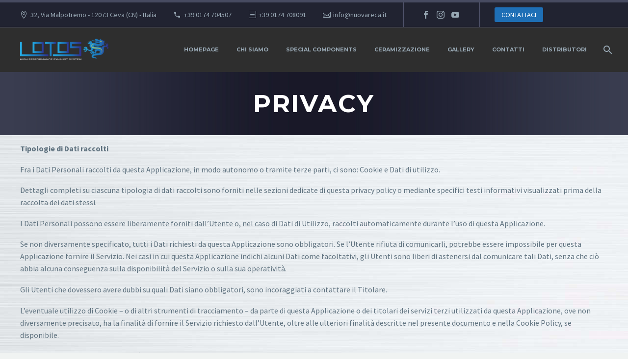

--- FILE ---
content_type: text/html; charset=UTF-8
request_url: https://nuovarecalotos.it/privacy/
body_size: 24941
content:
<!DOCTYPE html>
<!--[if IE 7]>
<html class="ie ie7" lang="it-IT" xmlns:og="http://ogp.me/ns#" xmlns:fb="http://ogp.me/ns/fb#">
<![endif]-->
<!--[if IE 8]>
<html class="ie ie8" lang="it-IT" xmlns:og="http://ogp.me/ns#" xmlns:fb="http://ogp.me/ns/fb#">
<![endif]-->
<!--[if !(IE 7) | !(IE 8) ]><!-->
<html lang="it-IT" xmlns:og="http://ogp.me/ns#" xmlns:fb="http://ogp.me/ns/fb#">
<!--<![endif]-->
<head>
	<meta charset="UTF-8">
	<meta name="viewport" content="width=device-width, initial-scale=1.0" />
	<link rel="profile" href="http://gmpg.org/xfn/11">
	<link rel="pingback" href="https://nuovarecalotos.it/xmlrpc.php">
	<meta name='robots' content='index, follow, max-image-preview:large, max-snippet:-1, max-video-preview:-1' />

	<!-- This site is optimized with the Yoast SEO plugin v19.5.1 - https://yoast.com/wordpress/plugins/seo/ -->
	<title>Privacy - Nuova Reca Lotos</title>
	<link rel="canonical" href="https://nuovarecalotos.it/privacy/" />
	<meta property="og:locale" content="it_IT" />
	<meta property="og:type" content="article" />
	<meta property="og:title" content="Privacy - Nuova Reca Lotos" />
	<meta property="og:description" content="Tipologie di Dati raccolti Fra i Dati Personali raccolti da questa Applicazione, in modo autonomo o tramite terze parti, ci..." />
	<meta property="og:url" content="https://nuovarecalotos.it/privacy/" />
	<meta property="og:site_name" content="Nuova Reca Lotos" />
	<meta property="article:modified_time" content="2018-10-21T23:14:33+00:00" />
	<meta name="twitter:card" content="summary_large_image" />
	<meta name="twitter:label1" content="Tempo di lettura stimato" />
	<meta name="twitter:data1" content="13 minuti" />
	<script type="application/ld+json" class="yoast-schema-graph">{"@context":"https://schema.org","@graph":[{"@type":"WebPage","@id":"https://nuovarecalotos.it/privacy/","url":"https://nuovarecalotos.it/privacy/","name":"Privacy - Nuova Reca Lotos","isPartOf":{"@id":"https://nuovarecalotos.it/#website"},"datePublished":"2018-10-21T23:12:43+00:00","dateModified":"2018-10-21T23:14:33+00:00","breadcrumb":{"@id":"https://nuovarecalotos.it/privacy/#breadcrumb"},"inLanguage":"it-IT","potentialAction":[{"@type":"ReadAction","target":["https://nuovarecalotos.it/privacy/"]}]},{"@type":"BreadcrumbList","@id":"https://nuovarecalotos.it/privacy/#breadcrumb","itemListElement":[{"@type":"ListItem","position":1,"name":"Home","item":"https://nuovarecalotos.it/"},{"@type":"ListItem","position":2,"name":"Privacy"}]},{"@type":"WebSite","@id":"https://nuovarecalotos.it/#website","url":"https://nuovarecalotos.it/","name":"Nuova Reca Lotos","description":"","potentialAction":[{"@type":"SearchAction","target":{"@type":"EntryPoint","urlTemplate":"https://nuovarecalotos.it/?s={search_term_string}"},"query-input":"required name=search_term_string"}],"inLanguage":"it-IT"}]}</script>
	<!-- / Yoast SEO plugin. -->


<link rel='dns-prefetch' href='//fonts.googleapis.com' />
<link rel="alternate" type="application/rss+xml" title="Nuova Reca Lotos &raquo; Feed" href="https://nuovarecalotos.it/feed/" />
<link rel="alternate" type="application/rss+xml" title="Nuova Reca Lotos &raquo; Feed dei commenti" href="https://nuovarecalotos.it/comments/feed/" />
<script type="text/javascript">
/* <![CDATA[ */
window._wpemojiSettings = {"baseUrl":"https:\/\/s.w.org\/images\/core\/emoji\/15.0.3\/72x72\/","ext":".png","svgUrl":"https:\/\/s.w.org\/images\/core\/emoji\/15.0.3\/svg\/","svgExt":".svg","source":{"concatemoji":"https:\/\/nuovarecalotos.it\/wp-includes\/js\/wp-emoji-release.min.js?ver=6.6.4"}};
/*! This file is auto-generated */
!function(i,n){var o,s,e;function c(e){try{var t={supportTests:e,timestamp:(new Date).valueOf()};sessionStorage.setItem(o,JSON.stringify(t))}catch(e){}}function p(e,t,n){e.clearRect(0,0,e.canvas.width,e.canvas.height),e.fillText(t,0,0);var t=new Uint32Array(e.getImageData(0,0,e.canvas.width,e.canvas.height).data),r=(e.clearRect(0,0,e.canvas.width,e.canvas.height),e.fillText(n,0,0),new Uint32Array(e.getImageData(0,0,e.canvas.width,e.canvas.height).data));return t.every(function(e,t){return e===r[t]})}function u(e,t,n){switch(t){case"flag":return n(e,"\ud83c\udff3\ufe0f\u200d\u26a7\ufe0f","\ud83c\udff3\ufe0f\u200b\u26a7\ufe0f")?!1:!n(e,"\ud83c\uddfa\ud83c\uddf3","\ud83c\uddfa\u200b\ud83c\uddf3")&&!n(e,"\ud83c\udff4\udb40\udc67\udb40\udc62\udb40\udc65\udb40\udc6e\udb40\udc67\udb40\udc7f","\ud83c\udff4\u200b\udb40\udc67\u200b\udb40\udc62\u200b\udb40\udc65\u200b\udb40\udc6e\u200b\udb40\udc67\u200b\udb40\udc7f");case"emoji":return!n(e,"\ud83d\udc26\u200d\u2b1b","\ud83d\udc26\u200b\u2b1b")}return!1}function f(e,t,n){var r="undefined"!=typeof WorkerGlobalScope&&self instanceof WorkerGlobalScope?new OffscreenCanvas(300,150):i.createElement("canvas"),a=r.getContext("2d",{willReadFrequently:!0}),o=(a.textBaseline="top",a.font="600 32px Arial",{});return e.forEach(function(e){o[e]=t(a,e,n)}),o}function t(e){var t=i.createElement("script");t.src=e,t.defer=!0,i.head.appendChild(t)}"undefined"!=typeof Promise&&(o="wpEmojiSettingsSupports",s=["flag","emoji"],n.supports={everything:!0,everythingExceptFlag:!0},e=new Promise(function(e){i.addEventListener("DOMContentLoaded",e,{once:!0})}),new Promise(function(t){var n=function(){try{var e=JSON.parse(sessionStorage.getItem(o));if("object"==typeof e&&"number"==typeof e.timestamp&&(new Date).valueOf()<e.timestamp+604800&&"object"==typeof e.supportTests)return e.supportTests}catch(e){}return null}();if(!n){if("undefined"!=typeof Worker&&"undefined"!=typeof OffscreenCanvas&&"undefined"!=typeof URL&&URL.createObjectURL&&"undefined"!=typeof Blob)try{var e="postMessage("+f.toString()+"("+[JSON.stringify(s),u.toString(),p.toString()].join(",")+"));",r=new Blob([e],{type:"text/javascript"}),a=new Worker(URL.createObjectURL(r),{name:"wpTestEmojiSupports"});return void(a.onmessage=function(e){c(n=e.data),a.terminate(),t(n)})}catch(e){}c(n=f(s,u,p))}t(n)}).then(function(e){for(var t in e)n.supports[t]=e[t],n.supports.everything=n.supports.everything&&n.supports[t],"flag"!==t&&(n.supports.everythingExceptFlag=n.supports.everythingExceptFlag&&n.supports[t]);n.supports.everythingExceptFlag=n.supports.everythingExceptFlag&&!n.supports.flag,n.DOMReady=!1,n.readyCallback=function(){n.DOMReady=!0}}).then(function(){return e}).then(function(){var e;n.supports.everything||(n.readyCallback(),(e=n.source||{}).concatemoji?t(e.concatemoji):e.wpemoji&&e.twemoji&&(t(e.twemoji),t(e.wpemoji)))}))}((window,document),window._wpemojiSettings);
/* ]]> */
</script>
<link rel='stylesheet' id='thegem-preloader-css' href='https://nuovarecalotos.it/wp-content/themes/thegem/css/thegem-preloader.css?ver=6.6.4' type='text/css' media='all' />
<style id='thegem-preloader-inline-css' type='text/css'>

		body:not(.compose-mode) .gem-icon-style-gradient span,
		body:not(.compose-mode) .gem-icon .gem-icon-half-1,
		body:not(.compose-mode) .gem-icon .gem-icon-half-2 {
			opacity: 0 !important;
			}
</style>
<link rel='stylesheet' id='thegem-reset-css' href='https://nuovarecalotos.it/wp-content/themes/thegem/css/thegem-reset.css?ver=6.6.4' type='text/css' media='all' />
<link rel='stylesheet' id='thegem-grid-css' href='https://nuovarecalotos.it/wp-content/themes/thegem/css/thegem-grid.css?ver=6.6.4' type='text/css' media='all' />
<link rel='stylesheet' id='thegem-header-css' href='https://nuovarecalotos.it/wp-content/themes/thegem/css/thegem-header.css?ver=6.6.4' type='text/css' media='all' />
<link rel='stylesheet' id='thegem-style-css' href='https://nuovarecalotos.it/wp-content/themes/thegem/style.css?ver=6.6.4' type='text/css' media='all' />
<link rel='stylesheet' id='thegem-widgets-css' href='https://nuovarecalotos.it/wp-content/themes/thegem/css/thegem-widgets.css?ver=6.6.4' type='text/css' media='all' />
<link rel='stylesheet' id='thegem-new-css-css' href='https://nuovarecalotos.it/wp-content/themes/thegem/css/thegem-new-css.css?ver=6.6.4' type='text/css' media='all' />
<link rel='stylesheet' id='perevazka-css-css-css' href='https://nuovarecalotos.it/wp-content/themes/thegem/css/thegem-perevazka-css.css?ver=6.6.4' type='text/css' media='all' />
<link rel='stylesheet' id='thegem-google-fonts-css' href='//fonts.googleapis.com/css?family=Source+Sans+Pro%3A200%2C200italic%2C300%2C300italic%2C400%2C400italic%2C600%2C600italic%2C700%2C700italic%2C900%2C900italic%7CMontserrat%3A100%2C100italic%2C200%2C200italic%2C300%2C300italic%2C400%2C400italic%2C500%2C500italic%2C600%2C600italic%2C700%2C700italic%2C800%2C800italic%2C900%2C900italic&#038;subset=cyrillic%2Ccyrillic-ext%2Cgreek%2Cgreek-ext%2Clatin%2Clatin-ext%2Cvietnamese&#038;ver=6.6.4' type='text/css' media='all' />
<link rel='stylesheet' id='thegem-custom-css' href='https://nuovarecalotos.it/wp-content/themes/thegem/css/custom-qZWcC180.css?ver=6.6.4' type='text/css' media='all' />
<style id='thegem-custom-inline-css' type='text/css'>
#page-title {background-image: url('https://nuovarecalotos.it/wp-content/themes/thegem/images/backgrounds/title/03.jpg');background-color: #24252b;background-repeat: no-repeat;background-position-x: center;background-position-y: top;background-size: cover;padding-top: 30px;padding-bottom: 30px;}#page-title h1,#page-title .title-rich-content {color: #ffffff;}.page-title-excerpt {color: #ffffff;margin-top: 18px;}#page-title .page-title-title {}.page-title-inner,body .breadcrumbs{padding-left: 0px;padding-right: 0px;}body .page-title-block .breadcrumbs-container{	text-align: center;}.page-breadcrumbs ul li a,.page-breadcrumbs ul li:not(:last-child):after{	color: #99A9B5FF;}.page-breadcrumbs ul li{	color: #3C3950FF;}.page-breadcrumbs ul li a:hover{	color: #3C3950FF;}.block-content {padding-top: 135px;}.block-content:last-of-type {padding-bottom: 110px;}#top-area {	display: block;}@media (max-width: 991px) {#page-title {padding-top: 30px;padding-bottom: 30px;}.page-title-inner, body .breadcrumbs{padding-left: 0px;padding-right: 0px;}.page-title-excerpt {margin-top: 18px;}#page-title .page-title-title {margin-top: 0px;}.block-content {}.block-content:last-of-type {}#top-area {	display: block;}}@media (max-width: 767px) {#page-title {padding-top: 30px;padding-bottom: 30px;}.page-title-inner,body .breadcrumbs{padding-left: 0px;padding-right: 0px;}.page-title-excerpt {margin-top: 18px;}#page-title .page-title-title {margin-top: 0px;}.block-content {}.block-content:last-of-type {}#top-area {	display: none;}}
</style>
<link rel='stylesheet' id='thegem-additional-blog-1-css' href='https://nuovarecalotos.it/wp-content/themes/thegem/css/thegem-additional-blog-1.css?ver=6.6.4' type='text/css' media='all' />
<link rel='stylesheet' id='jquery-fancybox-css' href='https://nuovarecalotos.it/wp-content/themes/thegem/js/fancyBox/jquery.fancybox.min.css?ver=6.6.4' type='text/css' media='all' />
<link rel='stylesheet' id='thegem-vc_elements-css' href='https://nuovarecalotos.it/wp-content/themes/thegem/css/thegem-vc_elements.css?ver=6.6.4' type='text/css' media='all' />
<style id='wp-emoji-styles-inline-css' type='text/css'>

	img.wp-smiley, img.emoji {
		display: inline !important;
		border: none !important;
		box-shadow: none !important;
		height: 1em !important;
		width: 1em !important;
		margin: 0 0.07em !important;
		vertical-align: -0.1em !important;
		background: none !important;
		padding: 0 !important;
	}
</style>
<link rel='stylesheet' id='wp-block-library-css' href='https://nuovarecalotos.it/wp-includes/css/dist/block-library/style.min.css?ver=6.6.4' type='text/css' media='all' />
<link rel='stylesheet' id='wc-blocks-vendors-style-css' href='https://nuovarecalotos.it/wp-content/plugins/woo-gutenberg-products-block/build/wc-blocks-vendors-style.css?ver=8.2.1' type='text/css' media='all' />
<link rel='stylesheet' id='wc-blocks-style-css' href='https://nuovarecalotos.it/wp-content/plugins/woo-gutenberg-products-block/build/wc-blocks-style.css?ver=8.2.1' type='text/css' media='all' />
<style id='classic-theme-styles-inline-css' type='text/css'>
/*! This file is auto-generated */
.wp-block-button__link{color:#fff;background-color:#32373c;border-radius:9999px;box-shadow:none;text-decoration:none;padding:calc(.667em + 2px) calc(1.333em + 2px);font-size:1.125em}.wp-block-file__button{background:#32373c;color:#fff;text-decoration:none}
</style>
<style id='global-styles-inline-css' type='text/css'>
:root{--wp--preset--aspect-ratio--square: 1;--wp--preset--aspect-ratio--4-3: 4/3;--wp--preset--aspect-ratio--3-4: 3/4;--wp--preset--aspect-ratio--3-2: 3/2;--wp--preset--aspect-ratio--2-3: 2/3;--wp--preset--aspect-ratio--16-9: 16/9;--wp--preset--aspect-ratio--9-16: 9/16;--wp--preset--color--black: #000000;--wp--preset--color--cyan-bluish-gray: #abb8c3;--wp--preset--color--white: #ffffff;--wp--preset--color--pale-pink: #f78da7;--wp--preset--color--vivid-red: #cf2e2e;--wp--preset--color--luminous-vivid-orange: #ff6900;--wp--preset--color--luminous-vivid-amber: #fcb900;--wp--preset--color--light-green-cyan: #7bdcb5;--wp--preset--color--vivid-green-cyan: #00d084;--wp--preset--color--pale-cyan-blue: #8ed1fc;--wp--preset--color--vivid-cyan-blue: #0693e3;--wp--preset--color--vivid-purple: #9b51e0;--wp--preset--gradient--vivid-cyan-blue-to-vivid-purple: linear-gradient(135deg,rgba(6,147,227,1) 0%,rgb(155,81,224) 100%);--wp--preset--gradient--light-green-cyan-to-vivid-green-cyan: linear-gradient(135deg,rgb(122,220,180) 0%,rgb(0,208,130) 100%);--wp--preset--gradient--luminous-vivid-amber-to-luminous-vivid-orange: linear-gradient(135deg,rgba(252,185,0,1) 0%,rgba(255,105,0,1) 100%);--wp--preset--gradient--luminous-vivid-orange-to-vivid-red: linear-gradient(135deg,rgba(255,105,0,1) 0%,rgb(207,46,46) 100%);--wp--preset--gradient--very-light-gray-to-cyan-bluish-gray: linear-gradient(135deg,rgb(238,238,238) 0%,rgb(169,184,195) 100%);--wp--preset--gradient--cool-to-warm-spectrum: linear-gradient(135deg,rgb(74,234,220) 0%,rgb(151,120,209) 20%,rgb(207,42,186) 40%,rgb(238,44,130) 60%,rgb(251,105,98) 80%,rgb(254,248,76) 100%);--wp--preset--gradient--blush-light-purple: linear-gradient(135deg,rgb(255,206,236) 0%,rgb(152,150,240) 100%);--wp--preset--gradient--blush-bordeaux: linear-gradient(135deg,rgb(254,205,165) 0%,rgb(254,45,45) 50%,rgb(107,0,62) 100%);--wp--preset--gradient--luminous-dusk: linear-gradient(135deg,rgb(255,203,112) 0%,rgb(199,81,192) 50%,rgb(65,88,208) 100%);--wp--preset--gradient--pale-ocean: linear-gradient(135deg,rgb(255,245,203) 0%,rgb(182,227,212) 50%,rgb(51,167,181) 100%);--wp--preset--gradient--electric-grass: linear-gradient(135deg,rgb(202,248,128) 0%,rgb(113,206,126) 100%);--wp--preset--gradient--midnight: linear-gradient(135deg,rgb(2,3,129) 0%,rgb(40,116,252) 100%);--wp--preset--font-size--small: 13px;--wp--preset--font-size--medium: 20px;--wp--preset--font-size--large: 36px;--wp--preset--font-size--x-large: 42px;--wp--preset--spacing--20: 0.44rem;--wp--preset--spacing--30: 0.67rem;--wp--preset--spacing--40: 1rem;--wp--preset--spacing--50: 1.5rem;--wp--preset--spacing--60: 2.25rem;--wp--preset--spacing--70: 3.38rem;--wp--preset--spacing--80: 5.06rem;--wp--preset--shadow--natural: 6px 6px 9px rgba(0, 0, 0, 0.2);--wp--preset--shadow--deep: 12px 12px 50px rgba(0, 0, 0, 0.4);--wp--preset--shadow--sharp: 6px 6px 0px rgba(0, 0, 0, 0.2);--wp--preset--shadow--outlined: 6px 6px 0px -3px rgba(255, 255, 255, 1), 6px 6px rgba(0, 0, 0, 1);--wp--preset--shadow--crisp: 6px 6px 0px rgba(0, 0, 0, 1);}:where(.is-layout-flex){gap: 0.5em;}:where(.is-layout-grid){gap: 0.5em;}body .is-layout-flex{display: flex;}.is-layout-flex{flex-wrap: wrap;align-items: center;}.is-layout-flex > :is(*, div){margin: 0;}body .is-layout-grid{display: grid;}.is-layout-grid > :is(*, div){margin: 0;}:where(.wp-block-columns.is-layout-flex){gap: 2em;}:where(.wp-block-columns.is-layout-grid){gap: 2em;}:where(.wp-block-post-template.is-layout-flex){gap: 1.25em;}:where(.wp-block-post-template.is-layout-grid){gap: 1.25em;}.has-black-color{color: var(--wp--preset--color--black) !important;}.has-cyan-bluish-gray-color{color: var(--wp--preset--color--cyan-bluish-gray) !important;}.has-white-color{color: var(--wp--preset--color--white) !important;}.has-pale-pink-color{color: var(--wp--preset--color--pale-pink) !important;}.has-vivid-red-color{color: var(--wp--preset--color--vivid-red) !important;}.has-luminous-vivid-orange-color{color: var(--wp--preset--color--luminous-vivid-orange) !important;}.has-luminous-vivid-amber-color{color: var(--wp--preset--color--luminous-vivid-amber) !important;}.has-light-green-cyan-color{color: var(--wp--preset--color--light-green-cyan) !important;}.has-vivid-green-cyan-color{color: var(--wp--preset--color--vivid-green-cyan) !important;}.has-pale-cyan-blue-color{color: var(--wp--preset--color--pale-cyan-blue) !important;}.has-vivid-cyan-blue-color{color: var(--wp--preset--color--vivid-cyan-blue) !important;}.has-vivid-purple-color{color: var(--wp--preset--color--vivid-purple) !important;}.has-black-background-color{background-color: var(--wp--preset--color--black) !important;}.has-cyan-bluish-gray-background-color{background-color: var(--wp--preset--color--cyan-bluish-gray) !important;}.has-white-background-color{background-color: var(--wp--preset--color--white) !important;}.has-pale-pink-background-color{background-color: var(--wp--preset--color--pale-pink) !important;}.has-vivid-red-background-color{background-color: var(--wp--preset--color--vivid-red) !important;}.has-luminous-vivid-orange-background-color{background-color: var(--wp--preset--color--luminous-vivid-orange) !important;}.has-luminous-vivid-amber-background-color{background-color: var(--wp--preset--color--luminous-vivid-amber) !important;}.has-light-green-cyan-background-color{background-color: var(--wp--preset--color--light-green-cyan) !important;}.has-vivid-green-cyan-background-color{background-color: var(--wp--preset--color--vivid-green-cyan) !important;}.has-pale-cyan-blue-background-color{background-color: var(--wp--preset--color--pale-cyan-blue) !important;}.has-vivid-cyan-blue-background-color{background-color: var(--wp--preset--color--vivid-cyan-blue) !important;}.has-vivid-purple-background-color{background-color: var(--wp--preset--color--vivid-purple) !important;}.has-black-border-color{border-color: var(--wp--preset--color--black) !important;}.has-cyan-bluish-gray-border-color{border-color: var(--wp--preset--color--cyan-bluish-gray) !important;}.has-white-border-color{border-color: var(--wp--preset--color--white) !important;}.has-pale-pink-border-color{border-color: var(--wp--preset--color--pale-pink) !important;}.has-vivid-red-border-color{border-color: var(--wp--preset--color--vivid-red) !important;}.has-luminous-vivid-orange-border-color{border-color: var(--wp--preset--color--luminous-vivid-orange) !important;}.has-luminous-vivid-amber-border-color{border-color: var(--wp--preset--color--luminous-vivid-amber) !important;}.has-light-green-cyan-border-color{border-color: var(--wp--preset--color--light-green-cyan) !important;}.has-vivid-green-cyan-border-color{border-color: var(--wp--preset--color--vivid-green-cyan) !important;}.has-pale-cyan-blue-border-color{border-color: var(--wp--preset--color--pale-cyan-blue) !important;}.has-vivid-cyan-blue-border-color{border-color: var(--wp--preset--color--vivid-cyan-blue) !important;}.has-vivid-purple-border-color{border-color: var(--wp--preset--color--vivid-purple) !important;}.has-vivid-cyan-blue-to-vivid-purple-gradient-background{background: var(--wp--preset--gradient--vivid-cyan-blue-to-vivid-purple) !important;}.has-light-green-cyan-to-vivid-green-cyan-gradient-background{background: var(--wp--preset--gradient--light-green-cyan-to-vivid-green-cyan) !important;}.has-luminous-vivid-amber-to-luminous-vivid-orange-gradient-background{background: var(--wp--preset--gradient--luminous-vivid-amber-to-luminous-vivid-orange) !important;}.has-luminous-vivid-orange-to-vivid-red-gradient-background{background: var(--wp--preset--gradient--luminous-vivid-orange-to-vivid-red) !important;}.has-very-light-gray-to-cyan-bluish-gray-gradient-background{background: var(--wp--preset--gradient--very-light-gray-to-cyan-bluish-gray) !important;}.has-cool-to-warm-spectrum-gradient-background{background: var(--wp--preset--gradient--cool-to-warm-spectrum) !important;}.has-blush-light-purple-gradient-background{background: var(--wp--preset--gradient--blush-light-purple) !important;}.has-blush-bordeaux-gradient-background{background: var(--wp--preset--gradient--blush-bordeaux) !important;}.has-luminous-dusk-gradient-background{background: var(--wp--preset--gradient--luminous-dusk) !important;}.has-pale-ocean-gradient-background{background: var(--wp--preset--gradient--pale-ocean) !important;}.has-electric-grass-gradient-background{background: var(--wp--preset--gradient--electric-grass) !important;}.has-midnight-gradient-background{background: var(--wp--preset--gradient--midnight) !important;}.has-small-font-size{font-size: var(--wp--preset--font-size--small) !important;}.has-medium-font-size{font-size: var(--wp--preset--font-size--medium) !important;}.has-large-font-size{font-size: var(--wp--preset--font-size--large) !important;}.has-x-large-font-size{font-size: var(--wp--preset--font-size--x-large) !important;}
:where(.wp-block-post-template.is-layout-flex){gap: 1.25em;}:where(.wp-block-post-template.is-layout-grid){gap: 1.25em;}
:where(.wp-block-columns.is-layout-flex){gap: 2em;}:where(.wp-block-columns.is-layout-grid){gap: 2em;}
:root :where(.wp-block-pullquote){font-size: 1.5em;line-height: 1.6;}
</style>
<link rel='stylesheet' id='contact-form-7-css' href='https://nuovarecalotos.it/wp-content/plugins/contact-form-7/includes/css/styles.css?ver=5.6.2' type='text/css' media='all' />
<link rel='stylesheet' id='essential_addons_elementor-css-css' href='https://nuovarecalotos.it/wp-content/plugins/essential-addons-elementor-pro/assets/css/essential-addons-elementor.css?ver=6.6.4' type='text/css' media='all' />
<link rel='stylesheet' id='essential_addons_lightbox-css-css' href='https://nuovarecalotos.it/wp-content/plugins/essential-addons-elementor-pro/assets/css/lity.min.css?ver=6.6.4' type='text/css' media='all' />
<link rel='stylesheet' id='essential_addons_flipster-css-css' href='https://nuovarecalotos.it/wp-content/plugins/essential-addons-elementor-pro/assets/flip-carousel/jquery.flipster.min.css?ver=6.6.4' type='text/css' media='all' />
<link rel='stylesheet' id='essential_addons_odometer-css-css' href='https://nuovarecalotos.it/wp-content/plugins/essential-addons-elementor-pro/assets/css/odometer-theme-default.css?ver=6.6.4' type='text/css' media='all' />
<link rel='stylesheet' id='essential_addons_elementor-image-comp-css-css' href='https://nuovarecalotos.it/wp-content/plugins/essential-addons-elementor-pro/assets/css/twentytwenty.css?ver=6.6.4' type='text/css' media='all' />
<link rel='stylesheet' id='essential_addons_interactive-card-css-css' href='https://nuovarecalotos.it/wp-content/plugins/essential-addons-elementor-pro/assets/interactive-card/interactive-card.css?ver=6.6.4' type='text/css' media='all' />
<link rel='stylesheet' id='essential_addons_elementor-tooltipster-css' href='https://nuovarecalotos.it/wp-content/plugins/essential-addons-elementor-pro/assets/css/tooltipster.bundle.min.css?ver=6.6.4' type='text/css' media='all' />
<link rel='stylesheet' id='SFSIPLUSmainCss-css' href='https://nuovarecalotos.it/wp-content/plugins/ultimate-social-media-plus/css/sfsi-style.css?ver=3.7.1' type='text/css' media='all' />
<link rel='stylesheet' id='woof-css' href='https://nuovarecalotos.it/wp-content/plugins/woocommerce-products-filter/css/front.css?ver=1.3.7.1' type='text/css' media='all' />
<style id='woof-inline-css' type='text/css'>

.woof_products_top_panel li span, .woof_products_top_panel2 li span{background: url(https://nuovarecalotos.it/wp-content/plugins/woocommerce-products-filter/img/delete.png);background-size: 14px 14px;background-repeat: no-repeat;background-position: right;}
.woof_edit_view{
                    display: none;
                }

</style>
<link rel='stylesheet' id='chosen-drop-down-css' href='https://nuovarecalotos.it/wp-content/plugins/woocommerce-products-filter/js/chosen/chosen.min.css?ver=1.3.7.1' type='text/css' media='all' />
<link rel='stylesheet' id='plainoverlay-css' href='https://nuovarecalotos.it/wp-content/plugins/woocommerce-products-filter/css/plainoverlay.css?ver=1.3.7.1' type='text/css' media='all' />
<link rel='stylesheet' id='icheck-jquery-color-flat-css' href='https://nuovarecalotos.it/wp-content/plugins/woocommerce-products-filter/js/icheck/skins/flat/_all.css?ver=1.3.7.1' type='text/css' media='all' />
<link rel='stylesheet' id='icheck-jquery-color-square-css' href='https://nuovarecalotos.it/wp-content/plugins/woocommerce-products-filter/js/icheck/skins/square/_all.css?ver=1.3.7.1' type='text/css' media='all' />
<link rel='stylesheet' id='icheck-jquery-color-minimal-css' href='https://nuovarecalotos.it/wp-content/plugins/woocommerce-products-filter/js/icheck/skins/minimal/_all.css?ver=1.3.7.1' type='text/css' media='all' />
<link rel='stylesheet' id='woof_by_author_html_items-css' href='https://nuovarecalotos.it/wp-content/plugins/woocommerce-products-filter/ext/by_author/css/by_author.css?ver=1.3.7.1' type='text/css' media='all' />
<link rel='stylesheet' id='woof_by_instock_html_items-css' href='https://nuovarecalotos.it/wp-content/plugins/woocommerce-products-filter/ext/by_instock/css/by_instock.css?ver=1.3.7.1' type='text/css' media='all' />
<link rel='stylesheet' id='woof_by_onsales_html_items-css' href='https://nuovarecalotos.it/wp-content/plugins/woocommerce-products-filter/ext/by_onsales/css/by_onsales.css?ver=1.3.7.1' type='text/css' media='all' />
<link rel='stylesheet' id='woof_by_text_html_items-css' href='https://nuovarecalotos.it/wp-content/plugins/woocommerce-products-filter/ext/by_text/assets/css/front.css?ver=1.3.7.1' type='text/css' media='all' />
<link rel='stylesheet' id='woof_label_html_items-css' href='https://nuovarecalotos.it/wp-content/plugins/woocommerce-products-filter/ext/label/css/html_types/label.css?ver=1.3.7.1' type='text/css' media='all' />
<link rel='stylesheet' id='woof_select_radio_check_html_items-css' href='https://nuovarecalotos.it/wp-content/plugins/woocommerce-products-filter/ext/select_radio_check/css/html_types/select_radio_check.css?ver=1.3.7.1' type='text/css' media='all' />
<link rel='stylesheet' id='woof_sd_html_items_checkbox-css' href='https://nuovarecalotos.it/wp-content/plugins/woocommerce-products-filter/ext/smart_designer/css/elements/checkbox.css?ver=1.3.7.1' type='text/css' media='all' />
<link rel='stylesheet' id='woof_sd_html_items_radio-css' href='https://nuovarecalotos.it/wp-content/plugins/woocommerce-products-filter/ext/smart_designer/css/elements/radio.css?ver=1.3.7.1' type='text/css' media='all' />
<link rel='stylesheet' id='woof_sd_html_items_switcher-css' href='https://nuovarecalotos.it/wp-content/plugins/woocommerce-products-filter/ext/smart_designer/css/elements/switcher.css?ver=1.3.7.1' type='text/css' media='all' />
<link rel='stylesheet' id='woof_sd_html_items_color-css' href='https://nuovarecalotos.it/wp-content/plugins/woocommerce-products-filter/ext/smart_designer/css/elements/color.css?ver=1.3.7.1' type='text/css' media='all' />
<link rel='stylesheet' id='woof_sd_html_items_tooltip-css' href='https://nuovarecalotos.it/wp-content/plugins/woocommerce-products-filter/ext/smart_designer/css/tooltip.css?ver=1.3.7.1' type='text/css' media='all' />
<link rel='stylesheet' id='woof_sd_html_items_front-css' href='https://nuovarecalotos.it/wp-content/plugins/woocommerce-products-filter/ext/smart_designer/css/front.css?ver=1.3.7.1' type='text/css' media='all' />
<link rel='stylesheet' id='woof-switcher23-css' href='https://nuovarecalotos.it/wp-content/plugins/woocommerce-products-filter/css/switcher.css?ver=1.3.7.1' type='text/css' media='all' />
<style id='woocommerce-inline-inline-css' type='text/css'>
.woocommerce form .form-row .required { visibility: visible; }
</style>
<link rel='stylesheet' id='ep-elements-css' href='https://nuovarecalotos.it/wp-content/plugins/mega-woocommerce-addons-for-elementor/assets/css/ep-elements.css?ver=6.6.4' type='text/css' media='all' />
<link rel='stylesheet' id='thegem-woocommerce-minicart-css' href='https://nuovarecalotos.it/wp-content/themes/thegem/css/thegem-woocommerce-minicart.css?ver=6.6.4' type='text/css' media='all' />
<link rel='stylesheet' id='heateor_sss_frontend_css-css' href='https://nuovarecalotos.it/wp-content/plugins/sassy-social-share/public/css/sassy-social-share-public.css?ver=3.3.79' type='text/css' media='all' />
<style id='heateor_sss_frontend_css-inline-css' type='text/css'>
.heateor_sss_button_instagram span.heateor_sss_svg,a.heateor_sss_instagram span.heateor_sss_svg{background:radial-gradient(circle at 30% 107%,#fdf497 0,#fdf497 5%,#fd5949 45%,#d6249f 60%,#285aeb 90%)}.heateor_sss_horizontal_sharing .heateor_sss_svg,.heateor_sss_standard_follow_icons_container .heateor_sss_svg{color:#fff;border-width:0px;border-style:solid;border-color:transparent}.heateor_sss_horizontal_sharing .heateorSssTCBackground{color:#666}.heateor_sss_horizontal_sharing span.heateor_sss_svg:hover,.heateor_sss_standard_follow_icons_container span.heateor_sss_svg:hover{border-color:transparent;}.heateor_sss_vertical_sharing span.heateor_sss_svg,.heateor_sss_floating_follow_icons_container span.heateor_sss_svg{color:#fff;border-width:0px;border-style:solid;border-color:transparent;}.heateor_sss_vertical_sharing .heateorSssTCBackground{color:#666;}.heateor_sss_vertical_sharing span.heateor_sss_svg:hover,.heateor_sss_floating_follow_icons_container span.heateor_sss_svg:hover{border-color:transparent;}@media screen and (max-width:783px) {.heateor_sss_vertical_sharing{display:none!important}}
</style>
<link rel='stylesheet' id='tablepress-default-css' href='https://nuovarecalotos.it/wp-content/plugins/tablepress/css/build/default.css?ver=3.2.1' type='text/css' media='all' />
<link rel='stylesheet' id='csshero-main-stylesheet-css' data-apply-prefixfree class="csshero-main-stylesheet-css"  href='https://nuovarecalotos.it#' type='text/css' media='all' />
<script type="text/javascript"></script><script type="text/javascript">function fullHeightRow() {
			var fullHeight,
				offsetTop,
				element = document.getElementsByClassName('vc_row-o-full-height')[0];
			if (element) {
				fullHeight = window.innerHeight;
				offsetTop = window.pageYOffset + element.getBoundingClientRect().top;
				if (offsetTop < fullHeight) {
					fullHeight = 100 - offsetTop / (fullHeight / 100);
					element.style.minHeight = fullHeight + 'vh'
				}
			}
		}
		fullHeightRow();</script><!--[if lt IE 9]>
<script type="text/javascript" src="https://nuovarecalotos.it/wp-content/themes/thegem/js/html5.js?ver=3.7.3" id="html5-js"></script>
<![endif]-->
<script type="text/javascript" id="jquery-core-js-extra">
/* <![CDATA[ */
var uael_script = {"post_loader":"https:\/\/nuovarecalotos.it\/wp-content\/plugins\/ultimate-elementor\/assets\/img\/post-loader.gif","url":"https:\/\/nuovarecalotos.it\/wp-admin\/admin-ajax.php"};
var uael = {"ajax_url":"https:\/\/nuovarecalotos.it\/wp-admin\/admin-ajax.php","is_cart":"","is_single_product":"","view_cart":"View cart","cart_url":"https:\/\/nuovarecalotos.it\/carrello\/"};
/* ]]> */
</script>
<script type="text/javascript" src="https://nuovarecalotos.it/wp-includes/js/jquery/jquery.min.js?ver=3.7.1" id="jquery-core-js"></script>
<script type="text/javascript" src="https://nuovarecalotos.it/wp-includes/js/jquery/jquery-migrate.min.js?ver=3.4.1" id="jquery-migrate-js"></script>
<script type="text/javascript" id="woof-husky-js-extra">
/* <![CDATA[ */
var woof_husky_txt = {"ajax_url":"https:\/\/nuovarecalotos.it\/wp-admin\/admin-ajax.php","plugin_uri":"https:\/\/nuovarecalotos.it\/wp-content\/plugins\/woocommerce-products-filter\/ext\/by_text\/","loader":"https:\/\/nuovarecalotos.it\/wp-content\/plugins\/woocommerce-products-filter\/ext\/by_text\/assets\/img\/ajax-loader.gif","not_found":"Non \u00e8 stato trovato nulla!","prev":"Precedente","next":"Successivo","site_link":"https:\/\/nuovarecalotos.it","default_data":{"placeholder":"","behavior":"title","search_by_full_word":0,"autocomplete":1,"how_to_open_links":0,"taxonomy_compatibility":0,"sku_compatibility":0,"custom_fields":"","search_desc_variant":0,"view_text_length":10,"min_symbols":3,"max_posts":10,"image":"","notes_for_customer":"","template":"default","max_open_height":300,"page":0}};
/* ]]> */
</script>
<script type="text/javascript" src="https://nuovarecalotos.it/wp-content/plugins/woocommerce-products-filter/ext/by_text/assets/js/husky.js?ver=1.3.7.1" id="woof-husky-js"></script>
<link rel="https://api.w.org/" href="https://nuovarecalotos.it/wp-json/" /><link rel="alternate" title="JSON" type="application/json" href="https://nuovarecalotos.it/wp-json/wp/v2/pages/93" /><link rel="EditURI" type="application/rsd+xml" title="RSD" href="https://nuovarecalotos.it/xmlrpc.php?rsd" />
<meta name="generator" content="WordPress 6.6.4" />
<meta name="generator" content="WooCommerce 6.8.0" />
<link rel='shortlink' href='https://nuovarecalotos.it/?p=93' />
<link rel="alternate" title="oEmbed (JSON)" type="application/json+oembed" href="https://nuovarecalotos.it/wp-json/oembed/1.0/embed?url=https%3A%2F%2Fnuovarecalotos.it%2Fprivacy%2F" />
<link rel="alternate" title="oEmbed (XML)" type="text/xml+oembed" href="https://nuovarecalotos.it/wp-json/oembed/1.0/embed?url=https%3A%2F%2Fnuovarecalotos.it%2Fprivacy%2F&#038;format=xml" />
<!-- Google Tag Manager -->
<script>(function(w,d,s,l,i){w[l]=w[l]||[];w[l].push({'gtm.start':
new Date().getTime(),event:'gtm.js'});var f=d.getElementsByTagName(s)[0],
j=d.createElement(s),dl=l!='dataLayer'?'&l='+l:'';j.async=true;j.src=
'https://www.googletagmanager.com/gtm.js?id='+i+dl;f.parentNode.insertBefore(j,f);
})(window,document,'script','dataLayer','GTM-T25CC43');</script>
<!-- End Google Tag Manager --> 

<!-- Global site tag (gtag.js) - Google Ads: 670023698 -->
<script async src="https://www.googletagmanager.com/gtag/js?id=AW-670023698"></script>
<script>
  window.dataLayer = window.dataLayer || [];
  function gtag(){dataLayer.push(arguments);}
  gtag('js', new Date());

  gtag('config', 'AW-670023698');
</script>

<!-- Global site tag (gtag.js) - Google Analytics -->
<script async src="https://www.googletagmanager.com/gtag/js?id=UA-73664105-33"></script>
<script>
  window.dataLayer = window.dataLayer || [];
  function gtag(){dataLayer.push(arguments);}
  gtag('js', new Date());

  gtag('config', 'UA-73664105-33');
</script>
<!-- Google tag (gtag.js) -->

<script async src="https://www.googletagmanager.com/gtag/js?id=G-GE4G44CTJS"></script>
<script>
  window.dataLayer = window.dataLayer || [];
  function gtag(){dataLayer.push(arguments);}
  gtag('js', new Date());

  gtag('config', 'G-GE4G44CTJS');
</script>	<script>
		window.addEventListener("sfsi_plus_functions_loaded", function() {
			var body = document.getElementsByTagName('body')[0];
			// console.log(body);
			body.classList.add("sfsi_plus_3.53");
		})
		// window.addEventListener('sfsi_plus_functions_loaded',function(e) {
		// 	jQuery("body").addClass("sfsi_plus_3.53")
		// });
		jQuery(document).ready(function(e) {
			jQuery("body").addClass("sfsi_plus_3.53")
		});

		function sfsi_plus_processfurther(ref) {
			var feed_id = '[base64]';
			var feedtype = 8;
			var email = jQuery(ref).find('input[name="email"]').val();
			var filter = /^(([^<>()[\]\\.,;:\s@\"]+(\.[^<>()[\]\\.,;:\s@\"]+)*)|(\".+\"))@((\[[0-9]{1,3}\.[0-9]{1,3}\.[0-9]{1,3}\.[0-9]{1,3}\])|(([a-zA-Z\-0-9]+\.)+[a-zA-Z]{2,}))$/;
			if ((email != "Enter your email") && (filter.test(email))) {
				if (feedtype == "8") {
					var url = "https://api.follow.it/subscription-form/" + feed_id + "/" + feedtype;
					window.open(url, "popupwindow", "scrollbars=yes,width=1080,height=760");
					return true;
				}
			} else {
				alert("Please enter email address");
				jQuery(ref).find('input[name="email"]').focus();
				return false;
			}
		}
	</script>
	<style>
		.sfsi_plus_subscribe_Popinner {
			width: 100% !important;
			height: auto !important;
			border: 1px solid #b5b5b5 !important;
			padding: 18px 0px !important;
			background-color: #ffffff !important;
		}

		.sfsi_plus_subscribe_Popinner form {
			margin: 0 20px !important;
		}

		.sfsi_plus_subscribe_Popinner h5 {
			font-family: Helvetica,Arial,sans-serif !important;

			font-weight: bold !important;
			color: #000000 !important;
			font-size: 16px !important;
			text-align: center !important;
			margin: 0 0 10px !important;
			padding: 0 !important;
		}

		.sfsi_plus_subscription_form_field {
			margin: 5px 0 !important;
			width: 100% !important;
			display: inline-flex;
			display: -webkit-inline-flex;
		}

		.sfsi_plus_subscription_form_field input {
			width: 100% !important;
			padding: 10px 0px !important;
		}

		.sfsi_plus_subscribe_Popinner input[type=email] {
			font-family: Helvetica,Arial,sans-serif !important;

			font-style: normal !important;
			color:  !important;
			font-size: 14px !important;
			text-align: center !important;
		}

		.sfsi_plus_subscribe_Popinner input[type=email]::-webkit-input-placeholder {
			font-family: Helvetica,Arial,sans-serif !important;

			font-style: normal !important;
			color:  !important;
			font-size: 14px !important;
			text-align: center !important;
		}

		.sfsi_plus_subscribe_Popinner input[type=email]:-moz-placeholder {
			/* Firefox 18- */
			font-family: Helvetica,Arial,sans-serif !important;

			font-style: normal !important;
			color:  !important;
			font-size: 14px !important;
			text-align: center !important;
		}

		.sfsi_plus_subscribe_Popinner input[type=email]::-moz-placeholder {
			/* Firefox 19+ */
			font-family: Helvetica,Arial,sans-serif !important;

			font-style: normal !important;
			color:  !important;
			font-size: 14px !important;
			text-align: center !important;
		}

		.sfsi_plus_subscribe_Popinner input[type=email]:-ms-input-placeholder {
			font-family: Helvetica,Arial,sans-serif !important;

			font-style: normal !important;
			color:  !important;
			font-size: 14px !important;
			text-align: center !important;
		}

		.sfsi_plus_subscribe_Popinner input[type=submit] {
			font-family: Helvetica,Arial,sans-serif !important;

			font-weight: bold !important;
			color: #000000 !important;
			font-size: 16px !important;
			text-align: center !important;
			background-color: #dedede !important;
		}
	</style>
	<meta name="follow.[base64]" content="PFV1DtJ0E3rAg5CzrQvN"/>	<noscript><style>.woocommerce-product-gallery{ opacity: 1 !important; }</style></noscript>
	<meta name="generator" content="Elementor 3.23.3; features: additional_custom_breakpoints, e_lazyload; settings: css_print_method-external, google_font-enabled, font_display-auto">
			<style>
				.e-con.e-parent:nth-of-type(n+4):not(.e-lazyloaded):not(.e-no-lazyload),
				.e-con.e-parent:nth-of-type(n+4):not(.e-lazyloaded):not(.e-no-lazyload) * {
					background-image: none !important;
				}
				@media screen and (max-height: 1024px) {
					.e-con.e-parent:nth-of-type(n+3):not(.e-lazyloaded):not(.e-no-lazyload),
					.e-con.e-parent:nth-of-type(n+3):not(.e-lazyloaded):not(.e-no-lazyload) * {
						background-image: none !important;
					}
				}
				@media screen and (max-height: 640px) {
					.e-con.e-parent:nth-of-type(n+2):not(.e-lazyloaded):not(.e-no-lazyload),
					.e-con.e-parent:nth-of-type(n+2):not(.e-lazyloaded):not(.e-no-lazyload) * {
						background-image: none !important;
					}
				}
			</style>
			<link rel="icon" href="https://nuovarecalotos.it/wp-content/themes/thegem/images/favicon.ico" sizes="32x32" />
<link rel="icon" href="https://nuovarecalotos.it/wp-content/themes/thegem/images/favicon.ico" sizes="192x192" />
<link rel="apple-touch-icon" href="https://nuovarecalotos.it/wp-content/themes/thegem/images/favicon.ico" />
<meta name="msapplication-TileImage" content="https://nuovarecalotos.it/wp-content/themes/thegem/images/favicon.ico" />
<script>if(document.querySelector('[data-type="vc_custom-css"]')) {document.head.appendChild(document.querySelector('[data-type="vc_custom-css"]'));}</script>		<style type="text/css" id="wp-custom-css">
			@media (min-width: 1212px) {.container {
width: 1240px;
}
}

.elementor-23 .elementor-element.elementor-element-2fed078:not(.elementor-motion-effects-element-type-background), .elementor-23 .elementor-element.elementor-element-2fed078 > .elementor-motion-effects-container > .elementor-motion-effects-layer {
    background-color: rgba(0,0,0,0.71);
    z-index: 20000;
}



/* PRODUCT PAGE */
.single-product-content-left.col-sm-6.col-xs-12 {
display: none;
}

.block-content {
padding: 15px 0 0px;
}

hr {
margin-top: 14px;
margin-bottom: 14px;
border: 0;
border-top: 1px solid #11a9ee;
}

.socials-sharing.socials.socials-colored-hover {
display: none;
}

.product_title.light {
display: none;
}

/*
h4, h6 {
padding: 0px;
line-height: 0;
margin: 0;
}

.category-title {
line-height: 1.2;
}*/

/* Colonne visibili */
.col-sm-6 {
 display: block;
	min-width: 100%;
}

.related-products{
	display:none;
}

/* Footer */
#colophon {
    position: relative;
    padding: 10px 0 20px;
    background-position: 50% 0;
    background-size: cover;
    background-repeat: no-repeat;
}
/* elenco prodotti */
/*
.products .product-image-inner {
display: NONE;
position: relative;
overflow: hidden;
}*/

.inline-column {
  margin-top:10px;  
	margin-bottom: 10px;
}

.products.inline-row .product.inline-column {
max-width: 100%;
min-width: 200px;
}

.back-to-shop-button{
	display:none;
}



.before-products-list{
	display:none
}
/* SELETTORE MARCA-MODELLO */



@media (min-width: 320px) and (max-width: 480px) {
  
  .products.inline-row .product.inline-column {
max-width: 100%;
min-width: 94%;
		
}
	
	.inline-column {
    float: none;
    display: inline-block;
    text-align: center;
    vertical-align: top;
    margin: 5px;
		
}
}

#site-header-wrapper{
	height:auto !Important;
}
#site-header {
background-color: #2e2e2e !Important;
}

#woocommerce_layered_nav-7 {
margin-top: -8px;
	
}

.combobox-wrapper, #page .select2-container .select2-selection--single {
padding-right: 0px; 
border-radius: 0px;	
height: auto;
}

.combobox-wrapper{
	border:none !Important;
}

.products .category-overlay {
	 position: relative; 
	padding: 20px !important;
}

.products .product-category .category-title{
	margin:0px;
}
.category-count, .category-overlay-separator{
	display:none
}

.product-info{
	position:relative;
}

.product-title{
	position: absolute;
  top: 50%;
  left: 50%;
  margin-right: -50%;
  transform: translate(-50%, -70%);
padding:0px 10px;}

.product-template-default .product .elementor-widget-image img{
	max-height:350px !Important;
	width:auto;
}

#select2-product_cat-container{
	background: #dbdbdb;
}
.select2-container--default .select2-selection--single {
border: 1px solid #dfe5e8 !Important;
}

body.single-product #page{
	background:transparent !important;
}

.products .product-inner{
	background:transparent !Important;
	border:none;
}
.products .product-info{
	background:#fff;
	margin-top:20px
}

.products .product-image .woo-product-overlay {
background: rgba(255, 255, 255, 0);
}

/* VISUALIZZAZIONE CATEGORIE E PRODOTTO */
.category-overlay{
	min-height:120px !Important;
}

.product-dummy, .img-responsive {
display: none;
}

.products .product-inner {
background: #fff !Important;
border: none;
}
		</style>
		
		
</head>


<body class="privacy-policy page-template-default page page-id-93 theme-thegem sfsi_plus_actvite_theme_flat woocommerce-no-js elementor-default elementor-kit-">

	<script type="text/javascript">
		var gemSettings = {"isTouch":"","forcedLasyDisabled":"","tabletPortrait":"1","tabletLandscape":"","topAreaMobileDisable":"","parallaxDisabled":"","fillTopArea":"","themePath":"https:\/\/nuovarecalotos.it\/wp-content\/themes\/thegem","rootUrl":"https:\/\/nuovarecalotos.it","mobileEffectsEnabled":"","isRTL":""};
		(function() {
    function isTouchDevice() {
        return (('ontouchstart' in window) ||
            (navigator.MaxTouchPoints > 0) ||
            (navigator.msMaxTouchPoints > 0));
    }

    window.gemSettings.isTouch = isTouchDevice();

    function userAgentDetection() {
        var ua = navigator.userAgent.toLowerCase(),
        platform = navigator.platform.toLowerCase(),
        UA = ua.match(/(opera|ie|firefox|chrome|version)[\s\/:]([\w\d\.]+)?.*?(safari|version[\s\/:]([\w\d\.]+)|$)/) || [null, 'unknown', 0],
        mode = UA[1] == 'ie' && document.documentMode;

        window.gemBrowser = {
            name: (UA[1] == 'version') ? UA[3] : UA[1],
            version: UA[2],
            platform: {
                name: ua.match(/ip(?:ad|od|hone)/) ? 'ios' : (ua.match(/(?:webos|android)/) || platform.match(/mac|win|linux/) || ['other'])[0]
                }
        };
            }

    window.updateGemClientSize = function() {
        if (window.gemOptions == null || window.gemOptions == undefined) {
            window.gemOptions = {
                first: false,
                clientWidth: 0,
                clientHeight: 0,
                innerWidth: -1
            };
        }

        window.gemOptions.clientWidth = window.innerWidth || document.documentElement.clientWidth;
        if (document.body != null && !window.gemOptions.clientWidth) {
            window.gemOptions.clientWidth = document.body.clientWidth;
        }

        window.gemOptions.clientHeight = window.innerHeight || document.documentElement.clientHeight;
        if (document.body != null && !window.gemOptions.clientHeight) {
            window.gemOptions.clientHeight = document.body.clientHeight;
        }
    };

    window.updateGemInnerSize = function(width) {
        window.gemOptions.innerWidth = width != undefined ? width : (document.body != null ? document.body.clientWidth : 0);
    };

    userAgentDetection();
    window.updateGemClientSize(true);

    window.gemSettings.lasyDisabled = window.gemSettings.forcedLasyDisabled || (!window.gemSettings.mobileEffectsEnabled && (window.gemSettings.isTouch || window.gemOptions.clientWidth <= 800));
})();
		(function() {
    if (window.gemBrowser.name == 'safari') {
        try {
            var safariVersion = parseInt(window.gemBrowser.version);
        } catch(e) {
            var safariVersion = 0;
        }
        if (safariVersion >= 9) {
            window.gemSettings.parallaxDisabled = true;
            window.gemSettings.fillTopArea = true;
        }
    }
})();
		(function() {
    var fullwithData = {
        page: null,
        pageWidth: 0,
        pageOffset: {},
        fixVcRow: true,
        pagePaddingLeft: 0
    };

    function updateFullwidthData() {
        fullwithData.pageOffset = fullwithData.page.getBoundingClientRect();
        fullwithData.pageWidth = parseFloat(fullwithData.pageOffset.width);
        fullwithData.pagePaddingLeft = 0;

        if (fullwithData.page.className.indexOf('vertical-header') != -1) {
            fullwithData.pagePaddingLeft = 45;
            if (fullwithData.pageWidth >= 1600) {
                fullwithData.pagePaddingLeft = 360;
            }
            if (fullwithData.pageWidth < 980) {
                fullwithData.pagePaddingLeft = 0;
            }
        }
    }

    function gem_fix_fullwidth_position(element) {
        if (element == null) {
            return false;
        }

        if (fullwithData.page == null) {
            fullwithData.page = document.getElementById('page');
            updateFullwidthData();
        }

        /*if (fullwithData.pageWidth < 1170) {
            return false;
        }*/

        if (!fullwithData.fixVcRow) {
            return false;
        }

        if (element.previousElementSibling != null && element.previousElementSibling != undefined && element.previousElementSibling.className.indexOf('fullwidth-block') == -1) {
            var elementParentViewportOffset = element.previousElementSibling.getBoundingClientRect();
        } else {
            var elementParentViewportOffset = element.parentNode.getBoundingClientRect();
        }

        /*if (elementParentViewportOffset.top > window.gemOptions.clientHeight) {
            fullwithData.fixVcRow = false;
            return false;
        }*/

        if (element.className.indexOf('vc_row') != -1) {
            var elementMarginLeft = -21;
            var elementMarginRight = -21;
        } else {
            var elementMarginLeft = 0;
            var elementMarginRight = 0;
        }

        var offset = parseInt(fullwithData.pageOffset.left + 0.5) - parseInt((elementParentViewportOffset.left < 0 ? 0 : elementParentViewportOffset.left) + 0.5) - elementMarginLeft + fullwithData.pagePaddingLeft;
        var offsetKey = window.gemSettings.isRTL ? 'right' : 'left';

        element.style.position = 'relative';
        element.style[offsetKey] = offset + 'px';
        element.style.width = fullwithData.pageWidth - fullwithData.pagePaddingLeft + 'px';

        if (element.className.indexOf('vc_row') == -1) {
            element.setAttribute('data-fullwidth-updated', 1);
        }

        if (element.className.indexOf('vc_row') != -1 && !element.hasAttribute('data-vc-stretch-content')) {
            var el_full = element.parentNode.querySelector('.vc_row-full-width-before');
            var padding = -1 * offset;
            0 > padding && (padding = 0);
            var paddingRight = fullwithData.pageWidth - padding - el_full.offsetWidth + elementMarginLeft + elementMarginRight;
            0 > paddingRight && (paddingRight = 0);
            element.style.paddingLeft = padding + 'px';
            element.style.paddingRight = paddingRight + 'px';
        }
    }

    window.gem_fix_fullwidth_position = gem_fix_fullwidth_position;

    document.addEventListener('DOMContentLoaded', function() {
        var classes = [];

        if (window.gemSettings.isTouch) {
            document.body.classList.add('thegem-touch');
        }

        if (window.gemSettings.lasyDisabled && !window.gemSettings.forcedLasyDisabled) {
            document.body.classList.add('thegem-effects-disabled');
        }
    });

    if (window.gemSettings.parallaxDisabled) {
        var head  = document.getElementsByTagName('head')[0],
            link  = document.createElement('style');
        link.rel  = 'stylesheet';
        link.type = 'text/css';
        link.innerHTML = ".fullwidth-block.fullwidth-block-parallax-fixed .fullwidth-block-background { background-attachment: scroll !important; }";
        head.appendChild(link);
    }
})();

(function() {
    setTimeout(function() {
        var preloader = document.getElementById('page-preloader');
        if (preloader != null && preloader != undefined) {
            preloader.className += ' preloader-loaded';
        }
    }, window.pagePreloaderHideTime || 1000);
})();
	</script>
	


<div id="page" class="layout-fullwidth header-style-4">

			<a href="#page" class="scroll-top-button"></a>
	
	
					<div class="top-area-background top-area-scroll-hide">
				<div id="top-area" class="top-area top-area-style-default top-area-alignment-left">
	<div class="container">
		<div class="top-area-items inline-inside">
							<div class="top-area-block top-area-contacts"><div class="gem-contacts inline-inside"><div class="gem-contacts-item gem-contacts-address">32, Via Malpotremo - 12073 Ceva (CN) - Italia </div><div class="gem-contacts-item gem-contacts-phone"><a href="tel:+39 0174 704507">+39 0174 704507</a></div><div class="gem-contacts-item gem-contacts-fax">+39 0174 708091</div><div class="gem-contacts-item gem-contacts-email"><a href="mailto:info@nuovareca.it">info@nuovareca.it</a></div></div></div>
										<div class="top-area-block top-area-socials">			<div class="socials inline-inside">
															<a class="socials-item" href="https://www.facebook.com/nuovareca/"
						   target="_blank" title="Facebook"><i
									class="socials-item-icon facebook "></i></a>
																																						<a class="socials-item" href="https://www.instagram.com/nuovareca_lotos/"
						   target="_blank" title="Instagram"><i
									class="socials-item-icon instagram "></i></a>
																																																								<a class="socials-item" href="https://www.youtube.com/channel/UCoUpWhmOOqBY1vhCugtRi0g"
						   target="_blank" title="YouTube"><i
									class="socials-item-icon youtube "></i></a>
																																																																																																																																																																																																																																																																
			</div>
			</div>
										<div class="top-area-block top-area-menu">
																<div class="top-area-button"><div class="gem-button-container gem-button-position-inline thegem-button-696c9d7336fa2783"  ><a class="gem-button gem-button-size-tiny gem-button-style-flat gem-button-text-weight-normal gem-button-no-uppercase" data-ll-effect="drop-right-without-wrap" style="border-radius: 3px;" onmouseleave="" onmouseenter="" href="https://nuovarecalotos.it/contatti/" target="_self">CONTATTACI</a></div> </div>
									</div>
					</div>
	</div>
</div>
			</div>
		
		<div id="site-header-wrapper"  class="  " >
			
			
			<header id="site-header" class="site-header animated-header mobile-menu-layout-default" role="banner">
								
				<div class="header-background">
					<div class="container">
						<div class="header-main logo-position-left header-layout-default header-style-4">
																							<div class="site-title">
											<div class="site-logo" style="width:180px;">
			<a href="https://nuovarecalotos.it/" rel="home">
									<span class="logo"><img src="https://nuovarecalotos.it/wp-content/uploads/thegem-logos/logo_b1af1d2b1d30d4ce9a57b93b5d19c0dc_1x.png" srcset="https://nuovarecalotos.it/wp-content/uploads/thegem-logos/logo_b1af1d2b1d30d4ce9a57b93b5d19c0dc_1x.png 1x,https://nuovarecalotos.it/wp-content/uploads/thegem-logos/logo_b1af1d2b1d30d4ce9a57b93b5d19c0dc_2x.png 2x,https://nuovarecalotos.it/wp-content/uploads/thegem-logos/logo_b1af1d2b1d30d4ce9a57b93b5d19c0dc_3x.png 3x" alt="Nuova Reca Lotos" style="width:180px;" class="tgp-exclude default"/><img src="https://nuovarecalotos.it/wp-content/uploads/thegem-logos/logo_3d4d7f364750469de8cfa24236545a45_1x.png" srcset="https://nuovarecalotos.it/wp-content/uploads/thegem-logos/logo_3d4d7f364750469de8cfa24236545a45_1x.png 1x,https://nuovarecalotos.it/wp-content/uploads/thegem-logos/logo_3d4d7f364750469de8cfa24236545a45_2x.png 2x,https://nuovarecalotos.it/wp-content/uploads/thegem-logos/logo_3d4d7f364750469de8cfa24236545a45_3x.png 3x" alt="Nuova Reca Lotos" style="width:140px;" class="tgp-exclude small"/></span>
							</a>
		</div>
										</div>
																											<nav id="primary-navigation" class="site-navigation primary-navigation" role="navigation">
											<button class="menu-toggle dl-trigger">Primary Menu<span class="menu-line-1"></span><span class="menu-line-2"></span><span class="menu-line-3"></span></button>																							<ul id="primary-menu" class="nav-menu styled no-responsive dl-menu"><li id="menu-item-82" class="menu-item menu-item-type-post_type menu-item-object-page menu-item-home menu-item-82 megamenu-first-element"><a href="https://nuovarecalotos.it/">HOMEPAGE</a></li>
<li id="menu-item-115" class="menu-item menu-item-type-post_type menu-item-object-page menu-item-115 megamenu-enable megamenu-style-default megamenu-first-element"><a href="https://nuovarecalotos.it/chi-siamo/">CHI SIAMO</a></li>
<li id="menu-item-884" class="menu-item menu-item-type-custom menu-item-object-custom menu-item-884 megamenu-first-element"><a href="https://nuovarecalotos.it/categoria-prodotto/componenti-speciali/">SPECIAL COMPONENTS</a></li>
<li id="menu-item-523" class="menu-item menu-item-type-post_type menu-item-object-page menu-item-523 megamenu-first-element"><a href="https://nuovarecalotos.it/ceramizzazione/">CERAMIZZAZIONE</a></li>
<li id="menu-item-83" class="menu-item menu-item-type-post_type menu-item-object-page menu-item-has-children menu-item-parent menu-item-83 megamenu-first-element"><a href="https://nuovarecalotos.it/gallery/">GALLERY</a><span class="menu-item-parent-toggle"></span>
<ul class="sub-menu styled dl-submenu">
	<li id="menu-item-241" class="menu-item menu-item-type-post_type menu-item-object-page menu-item-241 megamenu-first-element"><a href="https://nuovarecalotos.it/video/">VIDEO</a></li>
</ul>
</li>
<li id="menu-item-91" class="menu-item menu-item-type-post_type menu-item-object-page menu-item-91 megamenu-first-element"><a href="https://nuovarecalotos.it/contatti/">CONTATTI</a></li>
<li id="menu-item-90" class="menu-item menu-item-type-post_type menu-item-object-page menu-item-90 megamenu-first-element"><a href="https://nuovarecalotos.it/distributori/">DISTRIBUTORI</a></li>
<li class="menu-item menu-item-search "><a href="#"></a><div class="minisearch "><form role="search" id="searchform" class="sf" action="https://nuovarecalotos.it/" method="GET"><input id="searchform-input" class="sf-input" type="text" placeholder="Search..." name="s"><span class="sf-submit-icon"></span><input id="searchform-submit" class="sf-submit" type="submit" value=""></form></div></li></ul>																																</nav>
																														</div>
					</div>
				</div>
			</header><!-- #site-header -->
					</div><!-- #site-header-wrapper -->

	
	
	<div id="main" class="site-main page__top-shadow visible">

<div id="main-content" class="main-content">

<div id="page-title" class="page-title-block page-title-alignment-center page-title-style-1 has-background-image has-background-image">
						
						
						
						
						
						<div class="container"><div class="page-title-inner"><div class="page-title-title"><h1>  Privacy</h1></div></div></div>
						
					</div>
<div class="block-content">
	<div class="container">
		<div class="panel row">

			<div class="panel-center col-xs-12">
				<article id="post-93" class="post-93 page type-page status-publish">

					<div class="entry-content post-content">
                        
						
							
						
						
<p><strong>Tipologie di Dati raccolti</strong></p>



<p>Fra i Dati Personali raccolti da questa Applicazione, in modo autonomo o tramite terze parti, ci sono: Cookie e Dati di utilizzo.</p>



<p>Dettagli completi su ciascuna tipologia di dati raccolti sono forniti nelle sezioni dedicate di questa privacy policy o mediante specifici testi informativi visualizzati prima della raccolta dei dati stessi.</p>



<p>I Dati Personali possono essere liberamente forniti dall’Utente o, nel caso di Dati di Utilizzo, raccolti automaticamente durante l’uso di questa Applicazione.</p>



<p>Se non diversamente specificato, tutti i Dati richiesti da questa Applicazione sono obbligatori. Se l’Utente rifiuta di comunicarli, potrebbe essere impossibile per questa Applicazione fornire il Servizio. Nei casi in cui questa Applicazione indichi alcuni Dati come facoltativi, gli Utenti sono liberi di astenersi dal comunicare tali Dati, senza che ciò abbia alcuna conseguenza sulla disponibilità del Servizio o sulla sua operatività.</p>



<p>Gli Utenti che dovessero avere dubbi su quali Dati siano obbligatori, sono incoraggiati a contattare il Titolare.</p>



<p>L’eventuale utilizzo di Cookie – o di altri strumenti di tracciamento – da parte di questa Applicazione o dei titolari dei servizi terzi utilizzati da questa Applicazione, ove non diversamente precisato, ha la finalità di fornire il Servizio richiesto dall’Utente, oltre alle ulteriori finalità descritte nel presente documento e nella Cookie Policy, se disponibile.</p>



<p>L’Utente si assume la responsabilità dei Dati Personali di terzi ottenuti, pubblicati o condivisi mediante questa Applicazione e garantisce di avere il diritto di comunicarli o diffonderli, liberando il Titolare da qualsiasi responsabilità verso terzi.</p>



<p><strong>Modalità e luogo del trattamento dei Dati raccolti</strong></p>



<p><strong>Modalità di trattamento</strong></p>



<p>Il Titolare adotta le opportune misure di sicurezza volte ad impedire l’accesso, la divulgazione, la modifica o la distruzione non autorizzate dei Dati Personali.&nbsp;</p>



<p>Il trattamento viene effettuato mediante strumenti informatici e/o telematici, con modalità organizzative e con logiche strettamente correlate alle finalità indicate. Oltre al Titolare, in alcuni casi, potrebbero avere accesso ai Dati altri soggetti coinvolti nell’organizzazione di questa Applicazione (personale amministrativo, commerciale, marketing, legali, amministratori di sistema) ovvero soggetti esterni (come fornitori di servizi tecnici terzi, corrieri postali, hosting provider, società informatiche, agenzie di comunicazione) nominati anche, se necessario, Responsabili del Trattamento da parte del Titolare. L’elenco aggiornato dei Responsabili potrà sempre essere richiesto al Titolare del Trattamento.</p>



<p><strong>Base giuridica del trattamento</strong></p>



<p>Il Titolare tratta Dati Personali relativi all’Utente in caso sussista una delle seguenti condizioni:</p>



<ul class="wp-block-list"><li>l’Utente ha prestato il consenso per una o più finalità specifiche; Nota: in alcuni ordinamenti il Titolare può essere autorizzato a trattare Dati Personali senza che debba sussistere il consenso dell’Utente o un’altra delle basi giuridiche specificate di seguito, fino a quando l’Utente non si opponga (“opt-out”) a tale trattamento. Ciò non è tuttavia applicabile qualora il trattamento di Dati Personali sia regolato dalla legislazione europea in materia di protezione dei Dati Personali;</li><li>il trattamento è necessario all’esecuzione di un contratto con l’Utente e/o all’esecuzione di misure precontrattuali;</li><li>il trattamento è necessario per adempiere un obbligo legale al quale è soggetto il Titolare;</li><li>il trattamento è necessario per l’esecuzione di un compito di interesse pubblico o per l’esercizio di pubblici poteri di cui è investito il Titolare;</li><li>il trattamento è necessario per il perseguimento del legittimo interesse del Titolare o di terzi.</li></ul>



<p>E’ comunque sempre possibile richiedere al Titolare di chiarire la concreta base giuridica di ciascun trattamento ed in particolare di specificare se il trattamento sia basato sulla legge, previsto da un contratto o necessario per concludere un contratto.</p>



<p><strong>Luogo</strong></p>



<p>I Dati sono trattati presso le sedi operative del Titolare ed in ogni altro luogo in cui le parti coinvolte nel trattamento siano localizzate. Per ulteriori informazioni, contatta il Titolare.</p>



<p>I Dati Personali dell’Utente potrebbero essere trasferiti in un paese diverso da quello in cui l’Utente si trova. Per ottenere ulteriori informazioni sul luogo del trattamento l’Utente può fare riferimento alla sezione realtiva ai dettagli sul trattamento dei Dati Personali.</p>



<p>L’Utente ha diritto a ottenere informazioni in merito alla base giuridica del trasferimento di Dati al di fuori dell’Unione Europea o ad un’organizzazione internazionale di diritto internazionale pubblico o costituita da due o più paesi, come ad esempio l’ONU, nonché in merito alle misure di sicurezza adottate dal Titolare per proteggere i Dati.</p>



<p>Qualora abbia luogo uno dei trasferimenti appena descritti, l’Utente può fare riferimento alle rispettive sezioni di questo documento o chiedere informazioni al Titolare contattandolo agli estremi riportati in apertura.</p>



<p><strong>Periodo di conservazione</strong></p>



<p>I Dati sono trattati e conservati per il tempo richiesto dalle finalità per le quali sono stati raccolti.</p>



<p>Pertanto:</p>



<ul class="wp-block-list"><li>I Dati Personali raccolti per scopi collegati all’esecuzione di un contratto tra il Titolare e l’Utente saranno trattenuti sino a quando sia completata l’esecuzione di tale contratto.</li><li>I Dati Personali raccolti per finalità riconducibili all’interesse legittimo del Titolare saranno trattenuti sino al soddisfacimento di tale interesse. L’Utente può ottenere ulteriori informazioni in merito all’interesse legittimo perseguito dal Titolare nelle relative sezioni di questo documento o contattando il Titolare.</li></ul>



<p>Quando il trattamento è basato sul consenso dell’Utente, il Titolare può conservare i Dati Personali più a lungo sino a quando detto consenso non venga revocato. Inoltre il Titolare potrebbe essere obbligato a conservare i Dati Personali per un periodo più lungo in ottemperanza ad un obbligo di legge o per ordine di un’autorità.</p>



<p>Al termine del periodo di conservazioni i Dati Personali saranno cancellati. Pertanto, allo spirare di tale termine il diritto di accesso, cancellazione, rettificazione ed il diritto alla portabilità dei Dati non potranno più essere esercitati.</p>



<p><strong>Finalità del Trattamento dei Dati raccolti</strong></p>



<p>I Dati dell’Utente sono raccolti per consentire al Titolare di fornire i propri Servizi, così come per le seguenti finalità: Statistica e Interazione con social network e piattaforme esterne.</p>



<p>Per ottenere ulteriori informazioni dettagliate sulle finalità del trattamento e sui Dati Personali concretamente rilevanti per ciascuna finalità, l’Utente può fare riferimento alle relative sezioni di questo documento.</p>



<p><strong>Dettagli sul trattamento dei Dati Personali</strong></p>



<p>I Dati Personali sono raccolti per le seguenti finalità ed utilizzando i seguenti servizi:</p>



<ul class="wp-block-list"><li><strong>Interazione con social network e piattaforme esterne</strong></li><li>Questo tipo di servizi permette di effettuare interazioni con i social network, o con altre piattaforme esterne, direttamente dalle pagine di questa Applicazione.</li><li>Le interazioni e le informazioni acquisite da questa Applicazione sono in ogni caso soggette alle impostazioni privacy dell’Utente relative ad ogni social network.</li><li>Nel caso in cui sia installato un servizio di interazione con i social network, è possibile che, anche nel caso gli Utenti non utilizzino il servizio, lo stesso raccolga dati di traffico relativi alle pagine in cui è installato.</li><li><strong>Pulsante +1 e widget sociali di Google+ (Google Inc.)</strong></li><li>Il pulsante +1 e i widget sociali di Google+ sono servizi di interazione con il social network Google+, forniti da Google Inc.</li><li>Dati Personali raccolti: Cookie e Dati di utilizzo.</li><li>Luogo del trattamento: Stati Uniti – <a href="https://www.google.com/intl/it/policies/privacy/">Privacy Policy</a>.</li><li><strong>Pulsante Tweet e widget sociali di Twitter (Twitter, Inc.)</strong></li><li>Il pulsante Tweet e i widget sociali di Twitter sono servizi di interazione con il social network Twitter, forniti da Twitter, Inc.</li><li>Dati Personali raccolti: Cookie e Dati di utilizzo.</li><li>Luogo del trattamento: Stati Uniti – <a href="https://twitter.com/privacy">Privacy Policy</a>.</li><li><strong>Pulsante Mi Piace e widget sociali di Facebook (Facebook, Inc.)</strong></li><li>Il pulsante “Mi Piace” e i widget sociali di Facebook sono servizi di interazione con il social network Facebook, forniti da Facebook, Inc.</li><li>Dati Personali raccolti: Cookie e Dati di utilizzo.</li><li>Luogo del trattamento: Stati Uniti – <a href="https://www.facebook.com/privacy/explanation">Privacy Policy</a>.</li><li><strong>Statistica</strong></li><li>I servizi contenuti nella presente sezione permettono al Titolare del Trattamento di monitorare e analizzare i dati di traffico e servono a tener traccia del comportamento dell’Utente.</li><li><strong>Google Analytics (Google Inc.)</strong></li><li>Google Analytics è un servizio di analisi web fornito da Google Inc. (“Google”). Google utilizza i Dati Personali raccolti allo scopo di tracciare ed esaminare l’utilizzo di questa Applicazione, compilare report e condividerli con gli altri servizi sviluppati da Google.</li><li>Google potrebbe utilizzare i Dati Personali per contestualizzare e personalizzare gli annunci del proprio network pubblicitario.</li><li>Dati Personali raccolti: Cookie e Dati di utilizzo.</li><li>Luogo del trattamento: Stati Uniti – <a href="https://www.google.com/intl/it/policies/privacy/">Privacy Policy</a> – <a href="https://tools.google.com/dlpage/gaoptout?hl=it">Opt Out</a>.</li></ul>



<p><strong>Diritti dell’Utente</strong></p>



<p>Gli Utenti possono esercitare determinati diritti con riferimento ai Dati trattati dal Titolare.</p>



<p>In particolare, l’Utente ha il diritto di:</p>



<ul class="wp-block-list"><li><strong>revocare il consenso in ogni momento.</strong> L’Utente può revocare il consenso al trattamento dei propri Dati Personali precedentemente espresso.</li><li><strong>opporsi al trattamento dei propri Dati.</strong> L’Utente può opporsi al trattamento dei propri Dati quando esso avviene su una base giuridica diversa dal consenso. Ulteriori dettagli sul diritto di opposizione sono indicati nella sezione sottostante.</li><li><strong>accedere ai propri Dati.</strong> L’Utente ha diritto ad ottenere informazioni sui Dati trattati dal Titolare, su detereminati aspetti del trattamento ed a ricevere una copia dei Dati trattati.</li><li><strong>verificare e chiedere la rettificazione.</strong> L’Utente può verificare la correttezza dei propri Dati e richiederne l’aggiornamento o la correzione.&nbsp;</li><li><strong>ottenere la limitazione del trattamento.</strong> Quando ricorrono determinate condizioni, l’Utente può richiedere la limitazione del trattamento dei propri Dati. In tal caso il Titolare non tratterà i Dati per alcun altro scopo se non la loro conservazione.</li><li><strong>ottenere la cancellazione o rimozione dei propri Dati Personali.</strong> Quando ricorrono determinate condizioni, l’Utente può richiedere la cancellazione dei propri Dati da parte del Titolare.</li><li><strong>ricevere i propri Dati o farli trasferire ad altro titolare.</strong> L’Utente ha diritto di ricevere i propri Dati in formato strutturato, di uso comune e leggibile da dispositivo automatico e, ove tecnicamente fattibile, di ottenerne il trasferimento senza ostacoli ad un altro titolare. Questa disposizione è applicabile quando i Dati sono trattati con strumenti automatizzati ed il trattamento è basato sul consenso dell’Utente, su un contratto di cui l’Utente è parte o su misure contrattuali ad esso connesse.</li><li><strong>proporre reclamo.</strong> L’Utente può proporre un reclamo all’autorità di controllo della protezione dei dati personali competente o agire in sede giudiziale.</li></ul>



<p><strong>Dettagli sul diritto di opposizione</strong></p>



<p>Quando i Dati Personali sono trattati nell’interesse pubblico, nell’esercizio di pubblici poteri di cui è investito il Titolare oppure per perseguire un interesse legittimo del Titolare, gli Utenti hanno diritto ad opporsi al trattamento per motivi connessi alla loro situazione particolare.</p>



<p>Si fa presente agli Utenti che, ove i loro Dati fossero trattati con finalità di marketing diretto, possono opporsi al trattamento senza fornire alcuna motivazione. Per scoprire se il Titolare tratti dati con finalità di marketing diretto gli Utenti possono fare riferimento alle rispettive sezioni di questo documento.</p>



<p><strong>Come esercitare i diritti</strong></p>



<p>Per esercitare i diritti dell’Utente, gli Utenti possono indirizzare una richiesta agli estremi di contatto del Titolare indicati in questo documento. Le richieste sono depositate a titolo gratuito e evase dal Titolare nel più breve tempo possibile, in ogni caso entro un mese.</p>



<p><strong>Ulteriori informazioni sul trattamento</strong></p>



<p><strong>Difesa in giudizio</strong></p>



<p>I Dati Personali dell’Utente possono essere utilizzati da parte del Titolare in giudizio o nelle fasi preparatorie alla sua eventuale instaurazione per la difesa da abusi nell’utilizzo di questa Applicazione o dei Servizi connessi da parte dell’Utente.</p>



<p>L’Utente dichiara di essere consapevole che il Titolare potrebbe essere obbligato a rivelare i Dati per ordine delle autorità pubbliche.</p>



<p><strong>Informative specifiche</strong></p>



<p>Su richiesta dell’Utente, in aggiunta alle informazioni contenute in questa privacy policy, questa Applicazione potrebbe fornire all’Utente delle informative aggiuntive e contestuali riguardanti Servizi specifici, o la raccolta ed il trattamento di Dati Personali.</p>



<p><strong>Log di sistema e manutenzione</strong></p>



<p>Per necessità legate al funzionamento ed alla manutenzione, questa Applicazione e gli eventuali servizi terzi da essa utilizzati potrebbero raccogliere Log di sistema, ossia file che registrano le interazioni e che possono contenere anche Dati Personali, quali l’indirizzo IP Utente.</p>



<p><strong>Informazioni non contenute in questa policy</strong></p>



<p>Ulteriori informazioni in relazione al trattamento dei Dati Personali potranno essere richieste in qualsiasi momento al Titolare del Trattamento utilizzando gli estremi di contatto.</p>



<p><strong>Risposta alle richieste „Do Not Track”</strong></p>



<p>Questa Applicazione non supporta le richieste “Do Not Track”.</p>



<p>Per scoprire se gli eventuali servizi di terze parti utilizzati le supportino, l’Utente è invitato a consultare le rispettive privacy policy.</p>



<p><strong>Modifiche a questa privacy policy</strong></p>



<p>Il Titolare del Trattamento si riserva il diritto di apportare modifiche alla presente privacy policy in qualunque momento dandone informazione agli Utenti su questa pagina. Si prega dunque di consultare regolarmente questa pagina, prendendo come riferimento la data di ultima modifica indicata in fondo. Nel caso di mancata accettazione delle modifiche apportate alla presente privacy policy, l’Utente è tenuto a cessare l’utilizzo di questa Applicazione e può richiedere al Titolare del Trattamento di rimuovere i propri Dati Personali. Salvo quanto diversamente specificato, la precedente privacy policy continuerà ad applicarsi ai Dati Personali sino a quel momento raccolti.</p>



<p><strong>Definizioni e riferimenti legali</strong></p>



<p><strong>Dati Personali (o Dati)</strong></p>



<p>Costituisce dato personale qualunque informazione che, direttamente o indirettamente, anche in collegamento con qualsiasi altra informazione, ivi compreso un numero di identificazione personale, renda identificata o identificabile una persona fisica.</p>



<p><strong>Dati di Utilizzo</strong></p>



<p>Sono le informazioni raccolte automaticamente attraverso questa Applicazione (anche da applicazioni di parti terze integrate in questa Applicazione), tra cui: gli indirizzi IP o i nomi a dominio dei computer utilizzati dall’Utente che si connette con questa Applicazione, gli indirizzi in notazione URI (Uniform Resource Identifier), l’orario della richiesta, il metodo utilizzato nell’inoltrare la richiesta al server, la dimensione del file ottenuto in risposta, il codice numerico indicante lo stato della risposta dal server (buon fine, errore, ecc.) il paese di provenienza, le caratteristiche del browser e del sistema operativo utilizzati dal visitatore, le varie connotazioni temporali della visita (ad esempio il tempo di permanenza su ciascuna pagina) e i dettagli relativi all’itinerario seguito all’interno dell’Applicazione, con particolare riferimento alla sequenza delle pagine consultate, ai parametri relativi al sistema operativo e all’ambiente informatico dell’Utente.</p>



<p><strong>Utente</strong></p>



<p>L’individuo che utilizza questa Applicazione che, salvo ove diversamente specificato, coincide con l’Interessato.</p>



<p><strong>Interessato</strong></p>



<p>La persona fisica cui si riferiscono i Dati Personali.</p>



<p><strong>Responsabile del Trattamento (o Responsabile)</strong></p>



<p>La persona fisica, giuridica, la pubblica amministrazione e qualsiasi altro ente che tratta dati personali per conto del Titolare, secondo quanto esposto nella presente privacy policy.</p>



<p><strong>Titolare del Trattamento (o Titolare)</strong></p>



<p>La persona fisica o giuridica, l’autorità pubblica, il servizio o altro organismo che, singolarmente o insieme ad altri, determina le finalità e i mezzi del trattamento di dati personali e gli strumenti adottati, ivi comprese le misure di sicurezza relative al funzionamento ed alla fruizione di questa Applicazione. Il Titolare del Trattamento, salvo quanto diversamente specificato, è il titolare di questa Applicazione.</p>



<p><strong>Questa Applicazione</strong></p>



<p>Lo strumento hardware o software mediante il quale sono raccolti e trattati i Dati Personali degli Utenti.</p>



<p><strong>Servizio</strong></p>



<p>Il Servizio fornito da questa Applicazione così come definito nei relativi termini (se presenti) su questo sito/applicazione.</p>



<p><strong>Unione Europea (o UE)</strong></p>



<p>Salvo ove diversamente specificato, ogni riferimento all’Unione Europea contenuto in questo documento si intende esteso a tutti gli attuali stati membri dell’Unione Europea e dello Spazio Economico Europeo.</p>



<p><strong>Cookie</strong></p>



<p>Piccola porzione di dati conservata all’interno del dispositivo dell’Utente.</p>



<p><strong>Riferimenti legali</strong></p>



<p>La presente informativa privacy è redatta sulla base di molteplici ordinamenti legislativi, inclusi gli artt. 13 e 14 del Regolamento (UE) 2016/679.</p>



<p>Ove non diversamente specificato, questa informativa privacy riguarda esclusivamente questa Applicazione.</p>



<p>Ultima modifica: 8 Maggio 2018</p>
					</div><!-- .entry-content -->

					
					
					
					
					
				</article><!-- #post-## -->

			</div>

			
		</div>

	</div>
</div><!-- .block-content -->

</div><!-- #main-content -->


		</div><!-- #main -->
		<div id="lazy-loading-point"></div>

														<footer id="colophon" class="site-footer" role="contentinfo">
				<div class="container">
					
<div class="row inline-row footer-widget-area" role="complementary">
	<div id="text-2" class="widget inline-column col-xs-12 count-1 widget_text"><h3 class="widget-title">NUOVA RECA MECCANICA &#038; C. sas</h3>			<div class="textwidget"><p>32, Via Malpotremo &#8211; 12073 Ceva (CN) &#8211; Italia   |   P.I. 02409220049    |    Tel. +39 0174 704507    |    Fax. +39 0174 708091    |    <a href="mailto:info@nuovareca.it">info@nuovareca.it</a></p>
<p>Norme e informativa sulla <a href="https://nuovarecalotos.it/privacy/">Privacy</a>     |    Informazioni sui <a href="https://nuovarecalotos.it/cookies/">cookies</a></p>
</div>
		</div></div><!-- .footer-widget-area -->
				</div>
			</footer><!-- #colophon -->
			
			
			<footer id="footer-nav" class="site-footer">
				<div class="container"><div class="row">

					<div class="col-md-3 col-md-push-9">
													<div id="footer-socials"><div class="socials inline-inside socials-colored">
																														<a href="https://www.facebook.com/nuovareca/" target="_blank" title="Facebook" class="socials-item"><i class="socials-item-icon facebook"></i></a>
																																																																														<a href="https://www.instagram.com/nuovareca_lotos/" target="_blank" title="Instagram" class="socials-item"><i class="socials-item-icon instagram"></i></a>
																																																																																																																				<a href="https://www.youtube.com/channel/UCoUpWhmOOqBY1vhCugtRi0g" target="_blank" title="YouTube" class="socials-item"><i class="socials-item-icon youtube"></i></a>
																																																																																																																																																																																																																																																																																																																																																																																																																																																																																																																																																																				</div></div><!-- #footer-socials -->
											</div>

					<div class="col-md-6">
											</div>

					<div class="col-md-3 col-md-pull-9"><div class="footer-site-info">2018 &copy; Copyright NUOVA RECA MECCANICA E C. S.A.S. | Design by <a href="https://www.00up.it">00up</a></div></div>

				</div></div>
			</footer><!-- #footer-nav -->
						
			</div><!-- #page -->

	
	<!-- Google Tag Manager (noscript) -->
<noscript><iframe src="https://www.googletagmanager.com/ns.html?id=GTM-T25CC43"
height="0" width="0" style="display:none;visibility:hidden"></iframe></noscript>
<!-- End Google Tag Manager (noscript) --><script>
	window.addEventListener('sfsi_plus_functions_loaded', function() {
		if (typeof sfsi_plus_responsive_toggle == 'function') {
			sfsi_plus_responsive_toggle(0);
			// console.log('sfsi_plus_responsive_toggle');
		}
	})
</script>

			<script type='text/javascript'>
				const lazyloadRunObserver = () => {
					const lazyloadBackgrounds = document.querySelectorAll( `.e-con.e-parent:not(.e-lazyloaded)` );
					const lazyloadBackgroundObserver = new IntersectionObserver( ( entries ) => {
						entries.forEach( ( entry ) => {
							if ( entry.isIntersecting ) {
								let lazyloadBackground = entry.target;
								if( lazyloadBackground ) {
									lazyloadBackground.classList.add( 'e-lazyloaded' );
								}
								lazyloadBackgroundObserver.unobserve( entry.target );
							}
						});
					}, { rootMargin: '200px 0px 200px 0px' } );
					lazyloadBackgrounds.forEach( ( lazyloadBackground ) => {
						lazyloadBackgroundObserver.observe( lazyloadBackground );
					} );
				};
				const events = [
					'DOMContentLoaded',
					'elementor/lazyload/observe',
				];
				events.forEach( ( event ) => {
					document.addEventListener( event, lazyloadRunObserver );
				} );
			</script>
				<script type="text/javascript">
		(function () {
			var c = document.body.className;
			c = c.replace(/woocommerce-no-js/, 'woocommerce-js');
			document.body.className = c;
		})();
	</script>
	<link rel='stylesheet' id='woof_sections_style-css' href='https://nuovarecalotos.it/wp-content/plugins/woocommerce-products-filter/ext/sections/css/sections.css?ver=1.3.7.1' type='text/css' media='all' />
<link rel='stylesheet' id='woof_tooltip-css-css' href='https://nuovarecalotos.it/wp-content/plugins/woocommerce-products-filter/js/tooltip/css/tooltipster.bundle.min.css?ver=1.3.7.1' type='text/css' media='all' />
<link rel='stylesheet' id='woof_tooltip-css-noir-css' href='https://nuovarecalotos.it/wp-content/plugins/woocommerce-products-filter/js/tooltip/css/plugins/tooltipster/sideTip/themes/tooltipster-sideTip-noir.min.css?ver=1.3.7.1' type='text/css' media='all' />
<link rel='stylesheet' id='ion.range-slider-css' href='https://nuovarecalotos.it/wp-content/plugins/woocommerce-products-filter/js/ion.range-slider/css/ion.rangeSlider.css?ver=1.3.7.1' type='text/css' media='all' />
<link rel='stylesheet' id='icons-fontawesome-css' href='https://nuovarecalotos.it/wp-content/themes/thegem/css/icons-fontawesome.css?ver=6.6.4' type='text/css' media='all' />
<link rel='stylesheet' id='woof-front-builder-css-css' href='https://nuovarecalotos.it/wp-content/plugins/woocommerce-products-filter/ext/front_builder/css/front-builder.css?ver=1.3.7.1' type='text/css' media='all' />
<link rel='stylesheet' id='woof-slideout-tab-css-css' href='https://nuovarecalotos.it/wp-content/plugins/woocommerce-products-filter/ext/slideout/css/jquery.tabSlideOut.css?ver=1.3.7.1' type='text/css' media='all' />
<link rel='stylesheet' id='woof-slideout-css-css' href='https://nuovarecalotos.it/wp-content/plugins/woocommerce-products-filter/ext/slideout/css/slideout.css?ver=1.3.7.1' type='text/css' media='all' />
<script type="text/javascript" src="https://nuovarecalotos.it/wp-content/themes/thegem/js/thegem-form-elements.js?ver=6.6.4" id="thegem-form-elements-js"></script>
<script type="text/javascript" src="https://nuovarecalotos.it/wp-content/themes/thegem/js/jquery.easing.js?ver=6.6.4" id="jquery-easing-js"></script>
<script type="text/javascript" src="https://nuovarecalotos.it/wp-content/themes/thegem/js/SmoothScroll.js?ver=6.6.4" id="SmoothScroll-js"></script>
<script type="text/javascript" src="https://nuovarecalotos.it/wp-content/themes/thegem/js/jquery.dlmenu.js?ver=6.6.4" id="jquery-dlmenu-js"></script>
<script type="text/javascript" id="thegem-menu-init-script-js-extra">
/* <![CDATA[ */
var thegem_dlmenu_settings = {"backLabel":"Back","showCurrentLabel":"Show this page"};
/* ]]> */
</script>
<script type="text/javascript" src="https://nuovarecalotos.it/wp-content/themes/thegem/js/thegem-menu_init.js?ver=6.6.4" id="thegem-menu-init-script-js"></script>
<script type="text/javascript" src="https://nuovarecalotos.it/wp-content/themes/thegem/js/thegem-header.js?ver=6.6.4" id="thegem-header-js"></script>
<script type="text/javascript" id="thegem-scripts-js-extra">
/* <![CDATA[ */
var thegem_scripts_data = {"ajax_url":"https:\/\/nuovarecalotos.it\/wp-admin\/admin-ajax.php","ajax_nonce":"d8b46f06db"};
/* ]]> */
</script>
<script type="text/javascript" src="https://nuovarecalotos.it/wp-content/themes/thegem/js/functions.js?ver=6.6.4" id="thegem-scripts-js"></script>
<script type="text/javascript" src="https://nuovarecalotos.it/wp-content/themes/thegem/js/fancyBox/jquery.mousewheel.pack.js?ver=6.6.4" id="jquery-mousewheel-js"></script>
<script type="text/javascript" src="https://nuovarecalotos.it/wp-content/themes/thegem/js/fancyBox/jquery.fancybox.min.js?ver=6.6.4" id="jquery-fancybox-js"></script>
<script type="text/javascript" src="https://nuovarecalotos.it/wp-content/themes/thegem/js/fancyBox/jquery.fancybox-init.js?ver=6.6.4" id="fancybox-init-script-js"></script>
<script type="text/javascript" src="https://nuovarecalotos.it/wp-includes/js/dist/vendor/wp-polyfill.min.js?ver=3.15.0" id="wp-polyfill-js"></script>
<script type="text/javascript" id="contact-form-7-js-extra">
/* <![CDATA[ */
var wpcf7 = {"api":{"root":"https:\/\/nuovarecalotos.it\/wp-json\/","namespace":"contact-form-7\/v1"}};
/* ]]> */
</script>
<script type="text/javascript" src="https://nuovarecalotos.it/wp-content/plugins/contact-form-7/includes/js/index.js?ver=5.6.2" id="contact-form-7-js"></script>
<script type="text/javascript" src="https://nuovarecalotos.it/wp-content/plugins/essential-addons-elementor-pro/assets/js/eael-scripts.js?ver=1.0" id="eael-scripts-js"></script>
<script type="text/javascript" src="https://nuovarecalotos.it/wp-content/plugins/essential-addons-elementor-pro/assets/js/fancy-text.js?ver=1.0" id="essential_addons_elementor-fancy-text-js-js"></script>
<script type="text/javascript" src="https://nuovarecalotos.it/wp-content/plugins/essential-addons-elementor-pro/assets/js/lity.min.js?ver=1.0" id="essential_addons_elementor-lightbox-js-js"></script>
<script type="text/javascript" src="https://nuovarecalotos.it/wp-content/plugins/essential-addons-elementor-pro/assets/js/countdown.min.js?ver=1.0" id="essential_addons_elementor-countdown-js-js"></script>
<script type="text/javascript" src="https://nuovarecalotos.it/wp-content/plugins/essential-addons-elementor-pro/assets/js/waypoints.min.js?ver=1.0" id="essential_addons_elementor-waypoints-js-js"></script>
<script type="text/javascript" src="https://nuovarecalotos.it/wp-content/plugins/essential-addons-elementor-pro/assets/js/odometer.min.js?ver=1.0" id="essential_addons_elementor-odometer-js-js"></script>
<script type="text/javascript" src="https://nuovarecalotos.it/wp-content/plugins/essential-addons-elementor-pro/assets/js/eael-instafeed.min.js?ver=1.0" id="essential_addons_elementor-instafeed-js-js"></script>
<script type="text/javascript" src="https://nuovarecalotos.it/wp-content/plugins/essential-addons-elementor-pro/assets/js/jquery.event.move.js?ver=1.0" id="essential_addons_elementor-image-comp-move-js-js"></script>
<script type="text/javascript" src="https://nuovarecalotos.it/wp-content/plugins/essential-addons-elementor-pro/assets/js/jquery.twentytwenty.js?ver=1.0" id="essential_addons_elementor-image-comp-js-js"></script>
<script type="text/javascript" src="https://nuovarecalotos.it/wp-content/plugins/essential-addons-elementor-pro/assets/flip-carousel/jquery.flipster.min.js?ver=1.0" id="essential_addons_elementor-flipster-js-js"></script>
<script type="text/javascript" src="https://nuovarecalotos.it/wp-content/plugins/essential-addons-elementor-pro/assets/interactive-card/interactive-card.min.js?ver=1.0" id="essential_addons_elementor-interactive-card-js-js"></script>
<script type="text/javascript" src="https://nuovarecalotos.it/wp-content/plugins/essential-addons-elementor-pro/assets/interactive-card/jquery.nicescroll.min.js?ver=1.0" id="essential_addons_elementor-nicescroll-js-js"></script>
<script type="text/javascript" src="https://nuovarecalotos.it/wp-content/plugins/essential-addons-elementor-pro/assets/js/masonry.min.js?ver=1.0" id="essential_addons_elementor-masonry-js-js"></script>
<script type="text/javascript" id="essential_addons_elementor-eael-load-more-js-js-extra">
/* <![CDATA[ */
var eaelPostGrid = {"ajaxurl":"https:\/\/nuovarecalotos.it\/wp-admin\/admin-ajax.php"};
/* ]]> */
</script>
<script type="text/javascript" src="https://nuovarecalotos.it/wp-content/plugins/essential-addons-elementor-pro/assets/js/eael-load-more.js?ver=1.0" id="essential_addons_elementor-eael-load-more-js-js"></script>
<script type="text/javascript" src="https://nuovarecalotos.it/wp-content/plugins/essential-addons-elementor-pro/assets/js/vertical-timeline.js?ver=1.0" id="essential_addons_elementor-vertical-timeline-js-js"></script>
<script type="text/javascript" src="https://nuovarecalotos.it/wp-content/plugins/essential-addons-elementor-pro/assets/js/jquery.tablesorter.min.js?ver=1.0" id="essential_addons_elementor-data-table-js-js"></script>
<script type="text/javascript" src="https://nuovarecalotos.it/wp-content/plugins/essential-addons-elementor-pro/assets/social-feeds/doT.min.js?ver=1.0" id="essential_addons_elementor-doT-js-js"></script>
<script type="text/javascript" src="https://nuovarecalotos.it/wp-content/plugins/essential-addons-elementor-pro/assets/social-feeds/moment.js?ver=1.0" id="essential_addons_elementor-moment-js-js"></script>
<script type="text/javascript" src="https://nuovarecalotos.it/wp-content/plugins/essential-addons-elementor-pro/assets/social-feeds/jquery.socialfeed.js?ver=1.0" id="essential_addons_elementor-socialfeed-js-js"></script>
<script type="text/javascript" src="https://nuovarecalotos.it/wp-content/plugins/essential-addons-elementor-pro/assets/social-feeds/codebird.js?ver=1.0" id="essential_addons_elementor-codebird-js-js"></script>
<script type="text/javascript" src="https://nuovarecalotos.it/wp-content/plugins/essential-addons-elementor-pro/assets/js/mixitup.min.js?ver=1.0" id="essential_addons_mixitup-js-js"></script>
<script type="text/javascript" src="https://nuovarecalotos.it/wp-content/plugins/essential-addons-elementor-pro/assets/js/jquery.magnific-popup.min.js?ver=1.0" id="essential_addons_magnific-popup-js-js"></script>
<script type="text/javascript" src="https://nuovarecalotos.it/wp-content/plugins/essential-addons-elementor-pro/assets/js/typed.min.js?ver=1.0" id="essential_addons_elementor-typed-js-js"></script>
<script type="text/javascript" id="essential_addons_elementor-post-list-js-extra">
/* <![CDATA[ */
var eaelPostList = {"ajax_url":"https:\/\/nuovarecalotos.it\/wp-admin\/admin-ajax.php"};
/* ]]> */
</script>
<script type="text/javascript" src="https://nuovarecalotos.it/wp-content/plugins/essential-addons-elementor-pro/assets/js/eael-post-list.js?ver=1.0" id="essential_addons_elementor-post-list-js"></script>
<script type="text/javascript" src="https://nuovarecalotos.it/wp-content/plugins/essential-addons-elementor-pro/assets/js/gmap.js?ver=1.0" id="essential_addons_elementor-gmap-js-js"></script>
<script type="text/javascript" id="essential_addons_elementor-mailchimp-js-js-extra">
/* <![CDATA[ */
var eaelMailchimp = {"ajax_url":"https:\/\/nuovarecalotos.it\/wp-admin\/admin-ajax.php"};
/* ]]> */
</script>
<script type="text/javascript" src="https://nuovarecalotos.it/wp-content/plugins/essential-addons-elementor-pro/assets/js/mailchimp.js?ver=1.0" id="essential_addons_elementor-mailchimp-js-js"></script>
<script type="text/javascript" src="https://nuovarecalotos.it/wp-content/plugins/essential-addons-elementor-pro/assets/js/one-page-nav.js?ver=1.0" id="essential_addons_elementor-one-page-nav-js-js"></script>
<script type="text/javascript" src="https://nuovarecalotos.it/wp-content/plugins/essential-addons-elementor-pro/assets/js/tipso.js?ver=1.0" id="essential_addons_elementor-image-hotspots-js-js"></script>
<script type="text/javascript" src="https://nuovarecalotos.it/wp-content/plugins/essential-addons-elementor-pro/assets/js/tooltipster.bundle.min.js?ver=1.0" id="essential_addons_elementor-tooltipster-js-js"></script>
<script type="text/javascript" src="https://nuovarecalotos.it/wp-content/plugins/essential-addons-elementor-pro/assets/js/loading-bar.min.js?ver=1.0" id="essential_addons_elementor-progress-bar-js"></script>
<script type="text/javascript" src="https://nuovarecalotos.it/wp-includes/js/jquery/ui/core.min.js?ver=1.13.3" id="jquery-ui-core-js"></script>
<script type="text/javascript" src="https://nuovarecalotos.it/wp-content/plugins/ultimate-social-media-plus/js/shuffle/modernizr.custom.min.js?ver=6.6.4" id="SFSIPLUSjqueryModernizr-js"></script>
<script type="text/javascript" id="SFSIPLUSCustomJs-js-extra">
/* <![CDATA[ */
var sfsi_plus_ajax_object = {"ajax_url":"https:\/\/nuovarecalotos.it\/wp-admin\/admin-ajax.php","plugin_url":"https:\/\/nuovarecalotos.it\/wp-content\/plugins\/ultimate-social-media-plus\/","rest_url":"https:\/\/nuovarecalotos.it\/wp-json\/"};
var sfsi_plus_links = {"admin_url":"https:\/\/nuovarecalotos.it\/wp-admin\/","plugin_dir_url":"https:\/\/nuovarecalotos.it\/wp-content\/plugins\/ultimate-social-media-plus\/","rest_url":"https:\/\/nuovarecalotos.it\/wp-json\/","pretty_perma":"yes"};
/* ]]> */
</script>
<script type="text/javascript" src="https://nuovarecalotos.it/wp-content/plugins/ultimate-social-media-plus/js/custom.js?ver=3.7.1" id="SFSIPLUSCustomJs-js"></script>
<script type="text/javascript" src="https://nuovarecalotos.it/wp-content/plugins/woocommerce/assets/js/jquery-blockui/jquery.blockUI.min.js?ver=2.7.0-wc.6.8.0" id="jquery-blockui-js"></script>
<script type="text/javascript" src="https://nuovarecalotos.it/wp-content/plugins/woocommerce/assets/js/js-cookie/js.cookie.min.js?ver=2.1.4-wc.6.8.0" id="js-cookie-js"></script>
<script type="text/javascript" id="woocommerce-js-extra">
/* <![CDATA[ */
var woocommerce_params = {"ajax_url":"\/wp-admin\/admin-ajax.php","wc_ajax_url":"\/?wc-ajax=%%endpoint%%"};
/* ]]> */
</script>
<script type="text/javascript" src="https://nuovarecalotos.it/wp-content/plugins/woocommerce/assets/js/frontend/woocommerce.min.js?ver=6.8.0" id="woocommerce-js"></script>
<script type="text/javascript" id="wc-cart-fragments-js-extra">
/* <![CDATA[ */
var wc_cart_fragments_params = {"ajax_url":"\/wp-admin\/admin-ajax.php","wc_ajax_url":"\/?wc-ajax=%%endpoint%%","cart_hash_key":"wc_cart_hash_caebf9a3a2751b293873d7519271eb63","fragment_name":"wc_fragments_caebf9a3a2751b293873d7519271eb63","request_timeout":"5000"};
/* ]]> */
</script>
<script type="text/javascript" src="https://nuovarecalotos.it/wp-content/plugins/woocommerce/assets/js/frontend/cart-fragments.min.js?ver=6.8.0" id="wc-cart-fragments-js"></script>
<script type="text/javascript" id="heateor_sss_sharing_js-js-before">
/* <![CDATA[ */
function heateorSssLoadEvent(e) {var t=window.onload;if (typeof window.onload!="function") {window.onload=e}else{window.onload=function() {t();e()}}};	var heateorSssSharingAjaxUrl = 'https://nuovarecalotos.it/wp-admin/admin-ajax.php', heateorSssCloseIconPath = 'https://nuovarecalotos.it/wp-content/plugins/sassy-social-share/public/../images/close.png', heateorSssPluginIconPath = 'https://nuovarecalotos.it/wp-content/plugins/sassy-social-share/public/../images/logo.png', heateorSssHorizontalSharingCountEnable = 0, heateorSssVerticalSharingCountEnable = 0, heateorSssSharingOffset = -10; var heateorSssMobileStickySharingEnabled = 0;var heateorSssCopyLinkMessage = "Link copied.";var heateorSssUrlCountFetched = [], heateorSssSharesText = 'Shares', heateorSssShareText = 'Share';function heateorSssPopup(e) {window.open(e,"popUpWindow","height=400,width=600,left=400,top=100,resizable,scrollbars,toolbar=0,personalbar=0,menubar=no,location=no,directories=no,status")}
/* ]]> */
</script>
<script type="text/javascript" src="https://nuovarecalotos.it/wp-content/plugins/sassy-social-share/public/js/sassy-social-share-public.js?ver=3.3.79" id="heateor_sss_sharing_js-js"></script>
<script type="text/javascript" src="https://nuovarecalotos.it/wp-content/plugins/woocommerce-products-filter/js/tooltip/js/tooltipster.bundle.min.js?ver=1.3.7.1" id="woof_tooltip-js-js"></script>
<script type="text/javascript" src="https://nuovarecalotos.it/wp-content/plugins/woocommerce-products-filter/js/icheck/icheck.min.js?ver=1.3.7.1" id="icheck-jquery-js"></script>
<script type="text/javascript" id="woof_front-js-extra">
/* <![CDATA[ */
var woof_filter_titles = {"product_cat":"MODELLO VETTURA"};
var woof_ext_filter_titles = {"woof_author":"Per autore","stock":"Disponibile","onsales":"In offerta","byrating":"In base alla valutazione","woof_text":"Per testo"};
/* ]]> */
</script>
<script type="text/javascript" id="woof_front-js-before">
/* <![CDATA[ */
        const woof_front_nonce = "17e6f8f55e";
        var woof_is_permalink =1;
        var woof_shop_page = "";
                var woof_m_b_container =".woocommerce-products-header";
        var woof_really_curr_tax = {};
        var woof_current_page_link = location.protocol + '//' + location.host + location.pathname;
        /*lets remove pagination from woof_current_page_link*/
        woof_current_page_link = woof_current_page_link.replace(/\page\/[0-9]+/, "");
                var woof_link = 'https://nuovarecalotos.it/wp-content/plugins/woocommerce-products-filter/';
        
        var woof_ajaxurl = "https://nuovarecalotos.it/wp-admin/admin-ajax.php";

        var woof_lang = {
        'orderby': "ordina per",
        'date': "data",
        'perpage': "per pagina",
        'pricerange': "intervallo dei prezzi",
        'menu_order': "ordinamento menu",
        'popularity': "popolarità",
        'rating': "valutazione",
        'price': "prezzo dal basso ad alto",
        'price-desc': "prezzo da alto al basso",
        'clear_all': "Pulisci tutto",
        'list_opener': "Сhild list opener",
        };

        if (typeof woof_lang_custom == 'undefined') {
        var woof_lang_custom = {};/*!!important*/
        }

        var woof_is_mobile = 0;
        


        var woof_show_price_search_button = 0;
        var woof_show_price_search_type = 0;
        
        var woof_show_price_search_type = 0;
        var swoof_search_slug = "swoof";

        
        var icheck_skin = {};
                                icheck_skin.skin = "minimal";
            icheck_skin.color = "aero";
        
        var woof_select_type = 'chosen';


                var woof_current_values = '[]';
                var woof_lang_loading = "Caricamento …";

        
        var woof_lang_show_products_filter = "mostra il filtro prodotti";
        var woof_lang_hide_products_filter = "nascondi il filtro prodotti";
        var woof_lang_pricerange = "intervallo dei prezzi";

        var woof_use_beauty_scroll =0;

        var woof_autosubmit =1;
        var woof_ajaxurl = "https://nuovarecalotos.it/wp-admin/admin-ajax.php";
        /*var woof_submit_link = "";*/
        var woof_is_ajax = 0;
        var woof_ajax_redraw = 0;
        var woof_ajax_page_num =1;
        var woof_ajax_first_done = false;
        var woof_checkboxes_slide_flag = 0;


        /*toggles*/
        var woof_toggle_type = "text";

        var woof_toggle_closed_text = "+";
        var woof_toggle_opened_text = "-";

        var woof_toggle_closed_image = "https://nuovarecalotos.it/wp-content/plugins/woocommerce-products-filter/img/plus.svg";
        var woof_toggle_opened_image = "https://nuovarecalotos.it/wp-content/plugins/woocommerce-products-filter/img/minus.svg";

        var woof_save_state_checkbox = 1;

        /*indexes which can be displayed in red buttons panel*/
                var woof_accept_array = ["min_price", "orderby", "perpage", "woof_author","stock","onsales","byrating","woof_text","min_rating","product_visibility","product_cat","product_tag","pa_marca","pa_modello"];

        
        /*for extensions*/

        var woof_ext_init_functions = null;
                    woof_ext_init_functions = '{"by_author":"woof_init_author","by_instock":"woof_init_instock","by_onsales":"woof_init_onsales","by_text":"woof_init_text","label":"woof_init_labels","select_radio_check":"woof_init_select_radio_check"}';
        

        
        var woof_overlay_skin = "loading-bars";

        
 function woof_js_after_ajax_done() { jQuery(document).trigger('woof_ajax_done'); 

}
 var woof_front_sd_is_a=1;var woof_front_show_notes=1;var woof_lang_front_builder_del="Are you sure you want to delete this filter-section?";var woof_lang_front_builder_options="Opzioni";var woof_lang_front_builder_option="Option";var woof_lang_front_builder_section_options="Section Options";var woof_lang_front_builder_description="Description";var woof_lang_front_builder_close="Close";var woof_lang_front_builder_suggest="Suggest the feature";var woof_lang_front_builder_good_to_use="good to use in content areas";var woof_lang_front_builder_confirm_sd="Smart Designer item will be created and attached to this filter section and will cancel current type, proceed?";var woof_lang_front_builder_creating="Creare";var woof_lang_front_builder_shortcode="Shortcode";var woof_lang_front_builder_layout="Layout";var woof_lang_front_builder_filter_section="Section options";var woof_lang_front_builder_filter_redrawing="filter redrawing";var woof_lang_front_builder_filter_redrawn="redrawn";var woof_lang_front_builder_filter_redrawn="redrawn";var woof_lang_front_builder_title_top_info="this functionality is only visible for the site administrator";var woof_lang_front_builder_title_top_info_demo="demo mode is activated, and results are visible only to you";;var woof_lang_front_builder_select="+ Add filter section";
/* ]]> */
</script>
<script type="text/javascript" src="https://nuovarecalotos.it/wp-content/plugins/woocommerce-products-filter/js/front.js?ver=1.3.7.1" id="woof_front-js"></script>
<script type="text/javascript" src="https://nuovarecalotos.it/wp-content/plugins/woocommerce-products-filter/js/html_types/radio.js?ver=1.3.7.1" id="woof_radio_html_items-js"></script>
<script type="text/javascript" src="https://nuovarecalotos.it/wp-content/plugins/woocommerce-products-filter/js/html_types/checkbox.js?ver=1.3.7.1" id="woof_checkbox_html_items-js"></script>
<script type="text/javascript" src="https://nuovarecalotos.it/wp-content/plugins/woocommerce-products-filter/js/html_types/select.js?ver=1.3.7.1" id="woof_select_html_items-js"></script>
<script type="text/javascript" src="https://nuovarecalotos.it/wp-content/plugins/woocommerce-products-filter/js/html_types/mselect.js?ver=1.3.7.1" id="woof_mselect_html_items-js"></script>
<script type="text/javascript" src="https://nuovarecalotos.it/wp-content/plugins/woocommerce-products-filter/ext/by_author/js/by_author.js?ver=1.3.7.1" id="woof_by_author_html_items-js"></script>
<script type="text/javascript" src="https://nuovarecalotos.it/wp-content/plugins/woocommerce-products-filter/ext/by_instock/js/by_instock.js?ver=1.3.7.1" id="woof_by_instock_html_items-js"></script>
<script type="text/javascript" src="https://nuovarecalotos.it/wp-content/plugins/woocommerce-products-filter/ext/by_onsales/js/by_onsales.js?ver=1.3.7.1" id="woof_by_onsales_html_items-js"></script>
<script type="text/javascript" src="https://nuovarecalotos.it/wp-content/plugins/woocommerce-products-filter/ext/by_text/assets/js/front.js?ver=1.3.7.1" id="woof_by_text_html_items-js"></script>
<script type="text/javascript" src="https://nuovarecalotos.it/wp-content/plugins/woocommerce-products-filter/ext/label/js/html_types/label.js?ver=1.3.7.1" id="woof_label_html_items-js"></script>
<script type="text/javascript" src="https://nuovarecalotos.it/wp-content/plugins/woocommerce-products-filter/ext/sections/js/sections.js?ver=1.3.7.1" id="woof_sections_html_items-js"></script>
<script type="text/javascript" src="https://nuovarecalotos.it/wp-content/plugins/woocommerce-products-filter/ext/select_radio_check/js/html_types/select_radio_check.js?ver=1.3.7.1" id="woof_select_radio_check_html_items-js"></script>
<script type="text/javascript" src="https://nuovarecalotos.it/wp-content/plugins/woocommerce-products-filter/ext/smart_designer/js/front.js?ver=1.3.7.1" id="woof_sd_html_items-js"></script>
<script type="text/javascript" src="https://nuovarecalotos.it/wp-content/plugins/woocommerce-products-filter/js/chosen/chosen.jquery.js?ver=1.3.7.1" id="chosen-drop-down-js"></script>
<script type="text/javascript" src="https://nuovarecalotos.it/wp-content/plugins/woocommerce-products-filter/js/plainoverlay/jquery.plainoverlay.min.js?ver=1.3.7.1" id="plainoverlay-js"></script>
<script type="text/javascript" src="https://nuovarecalotos.it/wp-content/plugins/woocommerce-products-filter/js/ion.range-slider/js/ion.rangeSlider.min.js?ver=1.3.7.1" id="ion.range-slider-js"></script>
<script type="text/javascript" src="https://nuovarecalotos.it/wp-content/themes/thegem/js/isotope.min.js?ver=6.6.4" id="isotope-js-js"></script>
<script type="text/javascript" src="https://nuovarecalotos.it/wp-content/plugins/woocommerce-products-filter/ext/slideout/js/jquery.tabSlideOut.js?ver=1.3.7.1" id="woof-slideout-js-js"></script>
<script type="text/javascript" src="https://nuovarecalotos.it/wp-content/plugins/woocommerce-products-filter/ext/slideout/js/slideout.js?ver=1.3.7.1" id="woof-slideout-init-js"></script>

            <img  style="display: none;" src="https://nuovarecalotos.it/wp-content/plugins/woocommerce-products-filter/img/loading-master/loading-bars.svg" alt="preloader" />

            </body>
</html>


--- FILE ---
content_type: text/css
request_url: https://nuovarecalotos.it/wp-content/plugins/essential-addons-elementor-pro/assets/css/essential-addons-elementor.css?ver=6.6.4
body_size: 249044
content:
/* -------------------------------------------- **
/* ===**=== Essential Addons CSS Index ===**===
/* -------------------------------------------- **
|| 01. General Styles
|| 02. Common Styles for slider elements
|| 03. Fancy Text Style
|| 04. Image Comparison Styles
|| 05. Lightbox/Modal Styles
|| 06. Interactive Promo Styles
|| 07. Responsive Styles for Interactive Promo
|| 08. Creative Button styles
|| 09. CountDown Styles
|| 10. Individual eael-creative-button styles
|| 11. Instagram Feed Styles
|| 12. Post Timeline Styles
|| 13. Team Members Styles
|| 14. Testimonials Slider
|| 15. Product Styles
|| 16. Contact forms common
|| 17. Contact Form 7 Styles
|| 18. weForm Styles
|| 19. Ninja Form Styles
|| 20. Gravity Form
|| 21. Post Grid Style
|| 22. Post Grid Column
|| 23. Post Block
|| 24. Load More Button
|| 25. Post block overlay preset
|| 26. Infobox Style
|| 27. Flipbox Style
|| 28. Call to action
|| 29. Dual Color Heading
|| 30. Pricing table
|| 31. Page Builder Related Style
|| 32. Content Timeline Style
|| 33. Data Table
|| 34. Caldera Contact Form Styler
|| 35. WPForms
|| 36. Social Feeds
|| 37. Magnific Popup
|| 38. Filterable Gallery
|| 39. Content Ticker
|| 40. Image accordion
|| 41. Post List
|| 42. Advance Tabs
|| 43. Advance Accordion
|| 44. Tooltips
|| 45. Advance Google Map
|| 46. Mailchimp
|| 47. Toggle
|| 48. Counter
|| 49. One page navigation
|| 50. Divider
|| 51. Price menu
|| 52. Team carousel
|| 53. Image hotspot
|| 54. Logo carousel
|| 55. Post carousel
|| 56. Progress Bar
|| 57.
|| 58.
|| 59.
|| 60.
*/


/*----------------------------*/
/* 01. General Styles
/*----------------------------*/
.clearfix::before, .clearfix::after {
	content: " ";
	display: table;
	clear: both;
}

.text-center{
	text-align: center;
}

.text-left{
	text-align: left;
}

.text-right{
	text-align: right;
}

.text-justify{
	text-align: justify;
}

/*-------------------------------------*/
/* 02.Common Styles for slider elements
/*-------------------------------------*/
.eael-testimonial-slider .slick-prev, .eael-testimonial-slider .slick-next,
.eael-team-slider .slick-prev, .eael-team-slider .slick-next,
.eael-logo-carousel .slick-prev, .eael-logo-carousel .slick-next,
.eael-post-carousel .slick-prev, .eael-post-carousel .slick-next,
.eael-product-carousel .slick-prev, .eael-product-carouselFacco.slick-next {
	border-radius: 3px;
	height: 30px;
	position: absolute;
	text-shadow: none;
	top: calc(50% - 15px);
	width: 30px;
}

.eael-testimonial-slider .slick-prev::before, .eael-testimonial-slider .slick-next::before,
.eael-logo-carousel .slick-prev::before, .eael-logo-carousel .slick-next::before,
.eael-team-slider .slick-prev::before, .eael-team-slider .slick-next::before,
.eael-post-carousel .slick-prev::before, .eael-post-carousel .slick-next::before,
.eael-product-carousel .slick-prev::before, .eael-product-carousel .slick-next::before {
	font-family: "FontAwesome";
	font-size: 20px;
	opacity: 0.75;
	text-align: center;
}

.eael-testimonial-slider .slick-prev:hover::before, .eael-testimonial-slider .slick-next:hover::before,
.eael-logo-carousel .slick-prev:hover::before, .eael-logo-carousel .slick-next:hover::before,
.eael-team-slider .slick-prev:hover::before, .eael-team-slider .slick-next:hover::before,
.eael-post-carousel .slick-prev:hover::before, .eael-post-carousel .slick-next:hover::before,
.eael-product-carousel .slick-prev:hover::before, .eael-product-carousel .slick-next:hover::before {
	opacity: 1;
}

.eael-testimonial-slider .slick-prev::before,
.eael-logo-carousel .slick-prev::before,
.eael-team-slider .slick-prev::before,
.eael-post-carousel .slick-prev::before,
.eael-product-carousel .slick-prev::before {
	content: "\f104";
	padding-right: 3px;
}

.eael-testimonial-slider .slick-next::before,
.eael-logo-carousel .slick-next::before,
.eael-team-slider .slick-next::before,
.eael-post-carousel .slick-next::before,
.eael-product-carousel .slick-next::before {
	content: "\f105";
	padding-left: 4px;
}

.eael-testimonial-slider .slick-dots li button::before,
.eael-logo-carousel .slick-dots li button::before,
.eael-team-slider .slick-dots li button::before,
.eael-post-carousel .slick-dots li button::before,
.eael-product-carousel .slick-dots li button::before {
	font-size: 12px;
	opacity: 0.5;
}

.eael-testimonial-slider .slick-dots li.slick-active button::before,
.eael-logo-carousel .slick-dots li.slick-active button::before,
.eael-team-slider .slick-dots li.slick-active button::before,
.eael-post-carousel .slick-dots li.slick-active button::before,
.eael-product-carousel .slick-dots li.slick-active button::before {
	font-size: 18px;
	opacity: 1;
}

.eael-testimonial-slider .slick-prev,
.eael-team-slider .slick-prev,
.eael-logo-carousel .slick-prev,
.eael-post-carousel .slick-prev,
.eael-product-carousel .slick-prev {
	left: -50px;
}

.eael-testimonial-slider .slick-next,
.eael-team-slider .slick-next,
.eael-logo-carousel .slick-next,
.eael-post-carousel .slick-next,
.eael-product-carousel .slick-next {
	right: -50px;
}

.eael-testimonial-slider.nav-top-left .slick-prev,
.eael-team-slider.nav-top-left .slick-prev,
.eael-logo-carousel.nav-top-left .slick-prev,
.eael-post-carousel.nav-top-left .slick-prev,
.eael-product-carousel.nav-top-left .slick-prev {
	left: 10px;
	top: 20px;
}

.eael-testimonial-slider.nav-top-left .slick-next,
.eael-team-slider.nav-top-left .slick-next,
.eael-logo-carousel.nav-top-left .slick-next,
.eael-post-carousel.nav-top-left .slick-next,
.eael-product-carousel.nav-top-left .slick-next {
	left: 45px;
	top: 20px;
}

.eael-testimonial-slider.nav-top-right .slick-prev,
.eael-team-slider.nav-top-right .slick-prev,
.eael-logo-carousel.nav-top-right .slick-prev,
.eael-post-carousel.nav-top-right .slick-prev,
.eael-product-carousel.nav-top-right .slick-prev {
	left: auto;
	right: 45px;
	top: 20px;
}

.eael-testimonial-slider.nav-top-right .slick-next,
.eael-team-slider.nav-top-right .slick-next,
.eael-logo-carousel.nav-top-right .slick-next,
.eael-post-carousel.nav-top-right .slick-next,
.eael-product-carousel.nav-top-right .slick-next {
	left: auto;
	right: 10px;
	top: 20px;
}

.eael-testimonial-slider.nav-top-left, .eael-testimonial-slider.nav-top-right,
.eael-team-slider.nav-top-left, .eael-team-slider.nav-top-right,
.eael-logo-carousel.nav-top-left, .eael-logo-carousel.nav-top-right,
.eael-post-carousel.nav-top-left, .eael-post-carousel.nav-top-right,
.eael-product-carousel.nav-top-left, .eael-product-carousel.nav-top-right {
	padding-top: 40px;
}

.eael-testimonial-slider .slick-dots,
.eael-team-slider .slick-dots,
.eael-logo-carousel .slick-dots,
.eael-post-carousel .slick-dots,
.eael-product-carousel .slick-dots {
	bottom: -40px;
}

.eael-testimonial-slider .slick-dotted.slick-slider,
.eael-team-slider .slick-dotted.slick-slider,
.eael-logo-carousel .slick-dotted.slick-slider,
.eael-post-carousel .slick-dotted.slick-slider,
.eael-product-carousel .slick-dotted.slick-slider{
	margin-bottom: 30px;
}

/*-------------------------------------*/
/* 03. Fancy Text Style
/*-------------------------------------*/
.eael-fancy-text-container p {
	margin: 0;
}

.eael-fancy-text-strings, .eael-fancy-text-prefix, .eael-fancy-text-suffix {
	display: inline-block;
}

.morphext > .animated {
	display: inline-block;
}

.typed-cursor {
	opacity: 1;
	-webkit-animation: blink_cursor 0.7s infinite;
	-moz-animation: blink_cursor 0.7s infinite;
	animation: blink_cursor 0.7s infinite;
}

@keyframes blink_cursor{
	0% { opacity:1; }
	50% { opacity:0; }
	100% { opacity:1; }
}

@-webkit-keyframes blink_cursor{
	0% { opacity:1; }
	50% { opacity:0; }
	100% { opacity:1; }
}

@-moz-keyframes blink_cursor{
	0% { opacity:1; }
	50% { opacity:0; }
	100% { opacity:1; }
}

/* Style 2 */
.eael-fancy-text-container.style-2 {
	font-size: 24px;
}
.eael-fancy-text-container.style-2 .eael-fancy-text-strings {
	background: #ff5544;
	color: #fff;
	padding: 10px 25px;
}

/*-------------------------------------*/
/* 04. Image Comparison Styles
/*-------------------------------------*/
.eael-img-comp-container {
	box-sizing: border-box;
	cursor: pointer;
	line-height: 0;
	margin: 0 auto;
	overflow: hidden;
	padding: 0;
	position: relative;
	-webkit-user-select: none;
	-moz-user-select: none;
	-ms-user-select: none;
	user-select: none
}

.eael-img-comp-container * {
	box-sizing: inherit
}

.eael-img-comp-container::after,
.eael-img-comp-container::before {
	box-sizing: inherit
}

.eael-img-comp-container img, .eael-img-comp-container picture > img {
	max-width: none !important;
}

.eael-img-comp-container>img,
.eael-img-comp-container>picture>img {
	display: block;
	width: 100%
}

.eael-img-comp-container>div:first-child,
picture .eael-img-comp-container>div {
	height: 100%;
	left: 0;
	overflow: hidden;
	position: absolute;
	top: 0;
	width: 50%
}

.cocoen-drag {
	background: #fff;
	bottom: 0;
	cursor: ew-resize;
	left: 50%;
	margin-left: -1px;
	position: absolute;
	top: 0;
	width: 2px;
}

.cocoen-drag::before {
	border: 3px solid #fff;
	content: '';
	height: 30px;
	left: 50%;
	margin-left: -7px;
	margin-top: -18px;
	position: absolute;
	top: 50%;
	width: 14px;
}

/*-------------------------------------*/
/* 05.Lightbox/Modal Styles
/*-------------------------------------*/
.eael-lightbox-open-button {
	cursor: pointer;
	display: inline-block;
	background: #333;
	color: #fff;
	line-height: 1;
	padding: 15px 25px;
	-webkit-transition: all 0.15s linear;
	transition: all 0.15s linear;

}

.eael-lightbox-open-button:focus {
	outline: none;
}

.eael-lightbox-container {
	margin: 0 auto;
	padding: 20px;
}

.eael-iframe-container {
	width: 100%;
	height: 0;
	padding-top: 56.25%;
	overflow: auto;
	pointer-events: auto;
	-webkit-transform: translateZ(0);
	transform: translateZ(0);
	-webkit-overflow-scrolling: touch;
}

.eael-iframe-container iframe {
	position: absolute;
	display: block;
	top: 0;
	left: 0;
	width: 100%;
	height: 100%;
	box-shadow: 0 0 8px rgba(0,0,0,.6);
	background: #000;
}

.lity-wrap {
	overflow-y: auto;
}

.eael-lightbox-popup .lity-content::after {
	box-shadow: none;
}

.eael-lightbox-popup.lity {
	background-color: rgba(0, 0, 0, 0.75);
}

.lity-close.eael-lightbox-close {
	opacity: 0.9;
	-webkit-transition: all 0.3s;
	transition: all 0.3s;
}
.lity-close.eael-lightbox-close:hover {
	opacity: 1;
}

.lity .lity-close, .lity-close.eael-lightbox-close,
.lity-close.eael-lightbox-close:hover {
	height: 50px;
	width: 50px;
	font-size: 40px;
	right: 20px;
	top: 20px;
	text-shadow: none;
}

.overlay-disabled .eael-lightbox-close,
.overlay-disabled .eael-lightbox-close:hover {
	background-color: #fff;
	color: #333;
	position: absolute;
	width: 30px;
	height: 30px;
	text-shadow: none;
	font-size: 21px;
	border-radius: 50%;
	right: -15px;
	top: -15px;
	line-height: 1;
}

.overlay-disabled .eael-lightbox-container {
	-webkit-box-shadow: 0 1px 5px 0 rgba(0,0,0,0.15),0 1px 10px 0 rgba(0,0,0,0.10);
		box-shadow: 0 1px 5px 0 rgba(0,0,0,0.15),0 1px 10px 0 rgba(0,0,0,0.10);
}

/*-------------------------------------*/
/* 06. Interactive Promo Styles
/*-------------------------------------*/
.eael-interactive-promo {
	list-style: outside none none;
	margin: 0 auto;
	max-width: 100%;
	position: relative;
	text-align: center;
}

/* Common style */
.eael-interactive-promo figure {
	position: relative;
	overflow: hidden;
	margin: 10px 0;
	width: 100%;
	text-align: center;
	cursor: pointer;
	background-color: #3085a3;
}

.eael-interactive-promo figure img {
	position: relative;
	display: block;
	max-width: 100%;
	opacity: 0.8;
}

.eael-interactive-promo figure figcaption {
	padding: 2em;
	color: #fff;
	text-transform: uppercase;
	font-size: 1.25em;
	-webkit-backface-visibility: hidden;
	backface-visibility: hidden;
}

.eael-interactive-promo figure figcaption h2 {
	font-size: 1.25em;
}

.eael-interactive-promo figure figcaption::before,
.eael-interactive-promo figure figcaption::after {
	pointer-events: none;
}

.eael-interactive-promo figure figcaption,
.eael-interactive-promo figure figcaption > a {
	position: absolute;
	top: 0;
	left: 0;
	width: 100%;
	height: 100%;
}

/* Anchor will cover the whole item by default */
/* For some effects it will show as a button */
.eael-interactive-promo figure figcaption > a {
	z-index: 1000;
	text-indent: 200%;
	white-space: nowrap;
	font-size: 0;
	opacity: 0;
}

.elementor-editor-active .eael-interactive-promo figure figcaption > a {
	z-index: 1;
}

.eael-interactive-promo figure h2 {
	font-weight: bolder;
}

.eael-interactive-promo figure h2 span {
	font-weight: 800;
}

.eael-interactive-promo figure h2,
.eael-interactive-promo figure p {
	margin: 0;
}

.eael-interactive-promo figure p {
	letter-spacing: 1px;
	font-size: 62.5%;
}

/*--- Lily ---*/
figure.effect-lily img {
	max-width: none;
	width: -webkit-calc(100% + 50px);
	width: calc(100% + 50px);
	opacity: 0.7;
	-webkit-transition: opacity 0.35s, -webkit-transform 0.35s;
	transition: opacity 0.35s, transform 0.35s;
	-webkit-transform: translate3d(-40px,0, 0);
	transform: translate3d(-40px,0,0);
}

figure.effect-lily figcaption {
	text-align: left;
}

figure.effect-lily figcaption > div {
	position: absolute;
	bottom: 0;
	left: 0;
	padding: 2em;
	width: 100%;
	height: 50%;
}

figure.effect-lily h2,
figure.effect-lily p {
	-webkit-transform: translate3d(0,40px,0);
	transform: translate3d(0,40px,0);
}

figure.effect-lily h2 {
	-webkit-transition: -webkit-transform 0.35s;
	transition: transform 0.35s;
}

figure.effect-lily p {
	opacity: 0;
	-webkit-transition: opacity 0.2s, -webkit-transform 0.35s;
	transition: opacity 0.2s, transform 0.35s;
}

figure.effect-lily:hover img,
figure.effect-lily:hover p {
	opacity: 1;
}

figure.effect-lily:hover img,
figure.effect-lily:hover h2,
figure.effect-lily:hover p {
	-webkit-transform: translate3d(0,0,0);
	transform: translate3d(0,0,0);
}

figure.effect-lily:hover p {
	-webkit-transition-delay: 0.05s;
	transition-delay: 0.05s;
	-webkit-transition-duration: 0.35s;
	transition-duration: 0.35s;
}

/*--- Sadie ---*/
figure.effect-sadie figcaption::before {
	position: absolute;
	top: 0;
	left: 0;
	width: 100%;
	height: 100%;
	background: -webkit-linear-gradient(top, rgba(72,76,97,0) 0%, rgba(72,76,97,0.8) 75%);
	background: linear-gradient(to bottom, rgba(72,76,97,0) 0%, rgba(72,76,97,0.8) 75%);
	content: '';
	opacity: 0;
	-webkit-transform: translate3d(0,50%,0);
	transform: translate3d(0,50%,0);
}

figure.effect-sadie h2 {
	position: absolute;
	top: 50%;
	left: 0;
	width: 100%;
	color: #484c61;
	-webkit-transition: -webkit-transform 0.35s, color 0.35s;
	transition: transform 0.35s, color 0.35s;
	-webkit-transform: translate3d(0,-50%,0);
	transform: translate3d(0,-50%,0);
}

figure.effect-sadie figcaption::before,
figure.effect-sadie p {
	-webkit-transition: opacity 0.35s, -webkit-transform 0.35s;
	transition: opacity 0.35s, transform 0.35s;
}

figure.effect-sadie p {
	position: absolute;
	bottom: 0;
	left: 0;
	padding: 2em;
	width: 100%;
	opacity: 0;
	-webkit-transform: translate3d(0,10px,0);
	transform: translate3d(0,10px,0);
}

figure.effect-sadie:hover h2 {
	color: #fff;
	-webkit-transform: translate3d(0,-50%,0) translate3d(0,-40px,0);
	transform: translate3d(0,-50%,0) translate3d(0,-40px,0);
}

figure.effect-sadie:hover figcaption::before ,
figure.effect-sadie:hover p {
	opacity: 1;
	-webkit-transform: translate3d(0,0,0);
	transform: translate3d(0,0,0);
}

/*--- Layla ---*/
figure.effect-layla {
	background-color: #18a367;
}

figure.effect-layla img {
	height: auto;
	max-width: calc(100% + 30px);
	width: calc(100% + 30px);
}

figure.effect-layla figcaption {
	padding: 3em;
}

figure.effect-layla figcaption::before,
figure.effect-layla figcaption::after {
	position: absolute;
	content: '';
	opacity: 0;
}

figure.effect-layla figcaption::before {
	top: 50px;
	right: 30px;
	bottom: 50px;
	left: 30px;
	border-top: 1px solid #fff;
	border-bottom: 1px solid #fff;
	-webkit-transform: scale(0,1);
	transform: scale(0,1);
	-webkit-transform-origin: 0 0;
	transform-origin: 0 0;
}

figure.effect-layla figcaption::after {
	top: 30px;
	right: 50px;
	bottom: 30px;
	left: 50px;
	border-right: 1px solid #fff;
	border-left: 1px solid #fff;
	-webkit-transform: scale(1,0);
	transform: scale(1,0);
	-webkit-transform-origin: 100% 0;
	transform-origin: 100% 0;
}

figure.effect-layla h2 {
	padding-top: 26%;
	-webkit-transition: -webkit-transform 0.35s;
	transition: transform 0.35s;
}

figure.effect-layla p {
	padding: 0.5em 2em;
	text-transform: none;
	opacity: 0;
	-webkit-transform: translate3d(0,-10px,0);
	transform: translate3d(0,-10px,0);
}

figure.effect-layla img,
figure.effect-layla h2 {
	-webkit-transform: translate3d(0,-30px,0);
	transform: translate3d(-30px,0,0);
}

figure.effect-layla img,
figure.effect-layla figcaption::before,
figure.effect-layla figcaption::after,
figure.effect-layla p {
	-webkit-transition: opacity 0.35s, -webkit-transform 0.35s;
	transition: opacity 0.35s, transform 0.35s;
}

figure.effect-layla:hover img {
	opacity: 0.7;
	-webkit-transform: translate3d(0,0,0);
	transform: translate3d(0,0,0);
}

figure.effect-layla:hover figcaption::before,
figure.effect-layla:hover figcaption::after {
	opacity: 1;
	-webkit-transform: scale(1);
	transform: scale(1);
}

figure.effect-layla:hover h2,
figure.effect-layla:hover p {
	opacity: 1;
	-webkit-transform: translate3d(0,0,0);
	transform: translate3d(0,0,0);
}

figure.effect-layla:hover figcaption::after,
figure.effect-layla:hover h2,
figure.effect-layla:hover p,
figure.effect-layla:hover img {
	-webkit-transition-delay: 0.15s;
	transition-delay: 0.15s;
}

/*--- Oscar ---*/
figure.effect-oscar {
	background: -webkit-linear-gradient(45deg, #22682a 0%, #9b4a1b 40%, #3a342a 100%);
	background: linear-gradient(45deg, #22682a 0%,#9b4a1b 40%,#3a342a 100%);
}

figure.effect-oscar img {
	opacity: 0.9;
	-webkit-transition: opacity 0.35s;
	transition: opacity 0.35s;
}

figure.effect-oscar figcaption {
	padding: 3em;
	background-color: rgba(58,52,42,0.7);
	-webkit-transition: background-color 0.35s;
	transition: background-color 0.35s;
}

figure.effect-oscar figcaption::before {
	position: absolute;
	top: 30px;
	right: 30px;
	bottom: 30px;
	left: 30px;
	border: 1px solid #fff;
	content: '';
}

figure.effect-oscar h2 {
	margin: 20% 0 10px 0;
	-webkit-transition: -webkit-transform 0.35s;
	transition: transform 0.35s;
	-webkit-transform: translate3d(0,100%,0);
	transform: translate3d(0,100%,0);
}

figure.effect-oscar figcaption::before,
figure.effect-oscar p {
	opacity: 0;
	-webkit-transition: opacity 0.35s, -webkit-transform 0.35s;
	transition: opacity 0.35s, transform 0.35s;
	-webkit-transform: scale(0);
	transform: scale(0);
}

figure.effect-oscar:hover h2 {
	-webkit-transform: translate3d(0,0,0);
	transform: translate3d(0,0,0);
}

figure.effect-oscar:hover figcaption::before,
figure.effect-oscar:hover p {
	opacity: 1;
	-webkit-transform: scale(1);
	transform: scale(1);
}

figure.effect-oscar:hover figcaption {
	background-color: rgba(58,52,42,0);
}

figure.effect-oscar:hover img {
	opacity: 0.4;
}

/*--- Marley ---*/
figure.effect-marley figcaption {
	text-align: right;
}

figure.effect-marley h2,
figure.effect-marley p {
	position: absolute;
	right: 30px;
	left: 30px;
	padding: 10px 0;
}

figure.effect-marley p {
	bottom: 30px;
	line-height: 1.5;
	-webkit-transform: translate3d(0,100%,0);
	transform: translate3d(0,100%,0);
}

figure.effect-marley h2 {
	top: 30px;
	-webkit-transition: -webkit-transform 0.35s;
	transition: transform 0.35s;
	-webkit-transform: translate3d(0,20px,0);
	transform: translate3d(0,20px,0);
}

figure.effect-marley:hover h2 {
	-webkit-transform: translate3d(0,0,0);
	transform: translate3d(0,0,0);
}

figure.effect-marley h2::after {
	position: absolute;
	top: 100%;
	left: 0;
	width: 100%;
	height: 4px;
	background-color: #fff;
	content: '';
	-webkit-transform: translate3d(0,40px,0);
	transform: translate3d(0,40px,0);
}

figure.effect-marley h2::after,
figure.effect-marley p {
	opacity: 0;
	-webkit-transition: opacity 0.35s, -webkit-transform 0.35s;
	transition: opacity 0.35s, transform 0.35s;
}

figure.effect-marley:hover h2::after,
figure.effect-marley:hover p {
	opacity: 1;
	-webkit-transform: translate3d(0,0,0);
	transform: translate3d(0,0,0);
}

/*--- Ruby ---*/
figure.effect-ruby {
	background-color: #17819c;
}

figure.effect-ruby img {
	opacity: 0.7;
	-webkit-transition: opacity 0.35s, -webkit-transform 0.35s;
	transition: opacity 0.35s, transform 0.35s;
	-webkit-transform: scale(1.15);
	transform: scale(1.15);
}

figure.effect-ruby:hover img {
	opacity: 0.5;
	-webkit-transform: scale(1);
	transform: scale(1);
}

figure.effect-ruby h2 {
	margin-top: 5%;
	-webkit-transition: -webkit-transform 0.35s;
	transition: transform 0.35s;
	-webkit-transform: translate3d(0,20px,0);
	transform: translate3d(0,20px,0);
}

figure.effect-ruby p {
	margin: 1em 0 0;
	padding: 3em;
	border: 1px solid #fff;
	opacity: 0;
	-webkit-transition: opacity 0.35s, -webkit-transform 0.35s;
	transition: opacity 0.35s, transform 0.35s;
	-webkit-transform: translate3d(0,20px,0) scale(1.1);
	transform: translate3d(0,20px,0) scale(1.1);
}

figure.effect-ruby:hover h2 {
	-webkit-transform: translate3d(0,0,0);
	transform: translate3d(0,0,0);
}

figure.effect-ruby:hover p {
	opacity: 1;
	-webkit-transform: translate3d(0,0,0) scale(1);
	transform: translate3d(0,0,0) scale(1);
}

/*--- Roxy ---*/
figure.effect-roxy {
	background: -webkit-linear-gradient(45deg, #ff89e9 0%, #05abe0 100%);
	background: linear-gradient(45deg, #ff89e9 0%,#05abe0 100%);
}

figure.effect-roxy img {
	max-width: none;
	width: calc(100% + 30px);
	-webkit-transition: opacity 0.35s, -webkit-transform 0.35s;
	transition: opacity 0.35s, transform 0.35s;
	-webkit-transform: translate3d(-50px,0,0);
	transform: translate3d(-20px,0,0);
}

figure.effect-roxy figcaption::before {
	position: absolute;
	top: 30px;
	right: 30px;
	bottom: 30px;
	left: 30px;
	border: 1px solid #fff;
	content: '';
	opacity: 0;
	-webkit-transition: opacity 0.35s, -webkit-transform 0.35s;
	transition: opacity 0.35s, transform 0.35s;
	-webkit-transform: translate3d(-20px,0,0);
	transform: translate3d(-20px,0,0);
}

figure.effect-roxy figcaption {
	padding: 3em;
	text-align: left;
}

figure.effect-roxy h2 {
	padding: 30% 0 10px 0;
}

figure.effect-roxy p {
	opacity: 0;
	-webkit-transition: opacity 0.35s, -webkit-transform 0.35s;
	transition: opacity 0.35s, transform 0.35s;
	-webkit-transform: translate3d(-10px,0,0);
	transform: translate3d(-10px,0,0);
}

figure.effect-roxy:hover img {
	opacity: 0.7;
	-webkit-transform: translate3d(0,0,0);
	transform: translate3d(0,0,0);
}

figure.effect-roxy:hover figcaption::before,
figure.effect-roxy:hover p {
	opacity: 1;
	-webkit-transform: translate3d(0,0,0);
	transform: translate3d(0,0,0);
}

/*--- Bubba ---*/
figure.effect-bubba {
	background: #9e5406;
}

figure.effect-bubba img {
	opacity: 0.7;
	-webkit-transition: opacity 0.35s;
	transition: opacity 0.35s;
}

figure.effect-bubba:hover img {
	opacity: 0.4;
}

figure.effect-bubba figcaption::before,
figure.effect-bubba figcaption::after {
	position: absolute;
	top: 30px;
	right: 30px;
	bottom: 30px;
	left: 30px;
	content: '';
	opacity: 0;
	-webkit-transition: opacity 0.35s, -webkit-transform 0.35s;
	transition: opacity 0.35s, transform 0.35s;
}

figure.effect-bubba figcaption::before {
	border-top: 1px solid #fff;
	border-bottom: 1px solid #fff;
	-webkit-transform: scale(0,1);
	transform: scale(0,1);
}

figure.effect-bubba figcaption::after {
	border-right: 1px solid #fff;
	border-left: 1px solid #fff;
	-webkit-transform: scale(1,0);
	transform: scale(1,0);
}

figure.effect-bubba h2 {
	padding-top: 30%;
	-webkit-transition: -webkit-transform 0.35s;
	transition: transform 0.35s;
	-webkit-transform: translate3d(0,-20px,0);
	transform: translate3d(0,-20px,0);
}

figure.effect-bubba p {
	padding: 20px 2.5em;
	opacity: 0;
	-webkit-transition: opacity 0.35s, -webkit-transform 0.35s;
	transition: opacity 0.35s, transform 0.35s;
	-webkit-transform: translate3d(0,20px,0);
	transform: translate3d(0,20px,0);
}

figure.effect-bubba:hover figcaption::before,
figure.effect-bubba:hover figcaption::after {
	opacity: 1;
	-webkit-transform: scale(1);
	transform: scale(1);
}

figure.effect-bubba:hover h2,
figure.effect-bubba:hover p {
	opacity: 1;
	-webkit-transform: translate3d(0,0,0);
	transform: translate3d(0,0,0);
}

/*--- Romeo ---*/
figure.effect-romeo {
	-webkit-perspective: 1000px;
	perspective: 1000px;
}

figure.effect-romeo img {
	-webkit-transition: opacity 0.35s, -webkit-transform 0.35s;
	transition: opacity 0.35s, transform 0.35s;
	-webkit-transform: translate3d(0,0,300px);
	transform: translate3d(0,0,300px);
}

figure.effect-romeo:hover img {
	opacity: 0.6;
	-webkit-transform: translate3d(0,0,0);
	transform: translate3d(0,0,0);
}

figure.effect-romeo figcaption::before,
figure.effect-romeo figcaption::after {
	position: absolute;
	top: 50%;
	left: 50%;
	width: 80%;
	height: 1px;
	background: #fff;
	content: '';
	-webkit-transition: opacity 0.35s, -webkit-transform 0.35s;
	transition: opacity 0.35s, transform 0.35s;
	-webkit-transform: translate3d(-50%,-50%,0);
	transform: translate3d(-50%,-50%,0);
}

figure.effect-romeo:hover figcaption::before {
	opacity: 0.5;
	-webkit-transform: translate3d(-50%,-50%,0) rotate(45deg);
	transform: translate3d(-50%,-50%,0) rotate(45deg);
}

figure.effect-romeo:hover figcaption::after {
	opacity: 0.5;
	-webkit-transform: translate3d(-50%,-50%,0) rotate(-45deg);
	transform: translate3d(-50%,-50%,0) rotate(-45deg);
}

figure.effect-romeo h2,
figure.effect-romeo p {
	position: absolute;
	top: 50%;
	left: 0;
	width: 100%;
	-webkit-transition: -webkit-transform 0.35s;
	transition: transform 0.35s;
}

figure.effect-romeo h2 {
	-webkit-transform: translate3d(0,-50%,0) translate3d(0,-150%,0);
	transform: translate3d(0,-50%,0) translate3d(0,-150%,0);
}

figure.effect-romeo p {
	padding: 0.25em 2em;
	-webkit-transform: translate3d(0,-50%,0) translate3d(0,150%,0);
	transform: translate3d(0,-50%,0) translate3d(0,150%,0);
}

figure.effect-romeo:hover h2 {
	-webkit-transform: translate3d(0,-50%,0) translate3d(0,-100%,0);
	transform: translate3d(0,-50%,0) translate3d(0,-100%,0);
}

figure.effect-romeo:hover p {
	-webkit-transform: translate3d(0,-50%,0) translate3d(0,100%,0);
	transform: translate3d(0,-50%,0) translate3d(0,100%,0);
}

/*--- Sarah ---*/
figure.effect-sarah {
	background: #42b078;
}

figure.effect-sarah img {
	max-width: none;
	width: -webkit-calc(100% + 20px);
	width: calc(100% + 20px);
	-webkit-transition: opacity 0.35s, -webkit-transform 0.35s;
	transition: opacity 0.35s, transform 0.35s;
	-webkit-transform: translate3d(-10px,0,0);
	transform: translate3d(-10px,0,0);
	-webkit-backface-visibility: hidden;
	backface-visibility: hidden;
}

figure.effect-sarah:hover img {
	opacity: 0.4;
	-webkit-transform: translate3d(0,0,0);
	transform: translate3d(0,0,0);
}

figure.effect-sarah figcaption {
	text-align: left;
}

figure.effect-sarah h2 {
	position: relative;
	overflow: hidden;
	padding: 0.5em 0;
}

figure.effect-sarah h2::after {
	position: absolute;
	bottom: 0;
	left: 0;
	width: 100%;
	height: 3px;
	background: #fff;
	content: '';
	-webkit-transition: -webkit-transform 0.35s;
	transition: transform 0.35s;
	-webkit-transform: translate3d(-100%,0,0);
	transform: translate3d(-100%,0,0);
}

figure.effect-sarah:hover h2::after {
	-webkit-transform: translate3d(0,0,0);
	transform: translate3d(0,0,0);
}

figure.effect-sarah p {
	padding: 1em 0;
	opacity: 0;
	-webkit-transition: opacity 0.35s, -webkit-transform 0.35s;
	transition: opacity 0.35s, transform 0.35s;
	-webkit-transform: translate3d(100%,0,0);
	transform: translate3d(100%,0,0);
}

figure.effect-sarah:hover p {
	opacity: 1;
	-webkit-transform: translate3d(0,0,0);
	transform: translate3d(0,0,0);
}

/*--- Chico ---*/
figure.effect-chico img {
	-webkit-transition: opacity 0.35s, -webkit-transform 0.35s;
	transition: opacity 0.35s, transform 0.35s;
	-webkit-transform: scale(1.12);
	transform: scale(1.12);
}

figure.effect-chico:hover img {
	opacity: 0.5;
	-webkit-transform: scale(1);
	transform: scale(1);
}

figure.effect-chico figcaption {
	padding: 3em;
}

figure.effect-chico figcaption::before {
	position: absolute;
	top: 30px;
	right: 30px;
	bottom: 30px;
	left: 30px;
	border: 1px solid #fff;
	content: '';
	-webkit-transform: scale(1.1);
	transform: scale(1.1);
}

figure.effect-chico figcaption::before,
figure.effect-chico p {
	opacity: 0;
	-webkit-transition: opacity 0.35s, -webkit-transform 0.35s;
	transition: opacity 0.35s, transform 0.35s;
}

figure.effect-chico h2 {
	padding: 20% 0 20px 0;
}

figure.effect-chico p {
	margin: 0 auto;
	max-width: 200px;
	-webkit-transform: scale(1.5);
	transform: scale(1.5);
}

figure.effect-chico:hover figcaption::before,
figure.effect-chico:hover p {
	opacity: 1;
	-webkit-transform: scale(1);
	transform: scale(1);
}

/*--- Milo ---*/
figure.effect-milo {
	background: #2e5d5a;
}

figure.effect-milo img {
	max-width: none;
	width: -webkit-calc(100% + 60px);
	width: 100%;
	opacity: 1;
	-webkit-transition: opacity 0.35s, -webkit-transform 0.35s;
	transition: opacity 0.35s, transform 0.35s;
	-webkit-transform: translate3d(-30px,0,0) scale(1.12);
	transform: translate3d(-30px,0,0) scale(1.12);
	-webkit-backface-visibility: hidden;
	backface-visibility: hidden;
}

figure.effect-milo:hover img {
	opacity: 0.5;
	-webkit-transform: translate3d(0,0,0) scale(1);
	transform: translate3d(0,0,0) scale(1);
}

figure.effect-milo h2 {
	position: absolute;
	right: 0;
	bottom: 0;
	padding: 1em 1.2em;
}

figure.effect-milo p {
	padding: 0 10px 0 0;
	width: 50%;
	border-right: 1px solid #fff;
	text-align: right;
	opacity: 0;
	-webkit-transition: opacity 0.35s, -webkit-transform 0.35s;
	transition: opacity 0.35s, transform 0.35s;
	-webkit-transform: translate3d(-40px,0,0);
	transform: translate3d(-40px,0,0);
}

figure.effect-milo:hover p {
	opacity: 1;
	-webkit-transform: translate3d(0,0,0);
	transform: translate3d(0,0,0);
}


/*--- Apollo ---*/
figure.effect-apollo {
	background: #3498db;
}

figure.effect-apollo img {
	opacity: 0.95;
	-webkit-transition: opacity 0.35s, -webkit-transform 0.35s;
	transition: opacity 0.35s, transform 0.35s;
	-webkit-transform: scale3d(1.05,1.05,1);
	transform: scale3d(1.05,1.05,1);
}

figure.effect-apollo figcaption::before {
	position: absolute;
	top: 0;
	left: 0;
	width: 100%;
	height: 100%;
	background: rgba(255,255,255,0.5);
	content: '';
	-webkit-transition: -webkit-transform 0.6s;
	transition: transform 0.6s;
	-webkit-transform: scale3d(1.9,1.4,1) rotate3d(0,0,1,45deg) translate3d(0,-100%,0);
	transform: scale3d(1.9,1.4,1) rotate3d(0,0,1,45deg) translate3d(0,-100%,0);
}

figure.effect-apollo p {
	position: absolute;
	right: 0;
	bottom: 0;
	margin: 3em;
	padding: 0 1em;
	max-width: 150px;
	border-right: 4px solid #fff;
	text-align: right;
	opacity: 0;
	-webkit-transition: opacity 0.35s;
	transition: opacity 0.35s;
}

figure.effect-apollo h2 {
	text-align: left;
}

figure.effect-apollo:hover img {
	opacity: 0.6;
	-webkit-transform: scale3d(1,1,1);
	transform: scale3d(1,1,1);
}

figure.effect-apollo:hover figcaption::before {
	-webkit-transform: scale3d(1.9,1.4,1) rotate3d(0,0,1,45deg) translate3d(0,100%,0);
	transform: scale3d(1.9,1.4,1) rotate3d(0,0,1,45deg) translate3d(0,100%,0);
}

figure.effect-apollo:hover p {
	opacity: 1;
	-webkit-transition-delay: 0.1s;
	transition-delay: 0.1s;
}

/*--- Jazz ---*/

figure.effect-jazz {
	background: -webkit-linear-gradient(-45deg, #f3cf3f 0%,#f33f58 100%);
	background: linear-gradient(-45deg, #f3cf3f 0%,#f33f58 100%);
}

figure.effect-jazz img {
	opacity: 0.9;
}

figure.effect-jazz figcaption::after,
figure.effect-jazz img,
figure.effect-jazz p {
	-webkit-transition: opacity 0.35s, -webkit-transform 0.35s;
	transition: opacity 0.35s, transform 0.35s;
}

figure.effect-jazz figcaption::after {
	position: absolute;
	top: 0;
	left: 0;
	width: 100%;
	height: 100%;
	border-top: 1px solid #fff;
	border-bottom: 1px solid #fff;
	content: '';
	opacity: 0;
	-webkit-transform: rotate3d(0,0,1,45deg) scale3d(1,0,1);
	transform: rotate3d(0,0,1,45deg) scale3d(1,0,1);
	-webkit-transform-origin: 50% 50%;
	transform-origin: 50% 50%;
}

figure.effect-jazz h2,
figure.effect-jazz p {
	opacity: 1;
	-webkit-transform: scale3d(0.8,0.8,1);
	transform: scale3d(0.8,0.8,1);
}

figure.effect-jazz h2 {
	padding-top: 26%;
	-webkit-transition: -webkit-transform 0.35s;
	transition: transform 0.35s;
}

figure.effect-jazz p {
	padding: 0.5em 2em;
	text-transform: none;
	font-size: 0.85em;
	opacity: 0;
}

figure.effect-jazz:hover img {
	opacity: 0.7;
	-webkit-transform: scale3d(1.05,1.05,1);
	transform: scale3d(1.05,1.05,1);
}

figure.effect-jazz:hover figcaption::after {
	opacity: 1;
	-webkit-transform: rotate3d(0,0,1,45deg) scale3d(1,1,1);
	transform: rotate3d(0,0,1,45deg) scale3d(1,1,1);
}

figure.effect-jazz:hover h2,
figure.effect-jazz:hover p {
	opacity: 1;
	-webkit-transform: scale3d(1,1,1);
	transform: scale3d(1,1,1);
}

/*--- Ming ---*/
figure.effect-ming {
	background: #030c17;
}

figure.effect-ming img {
	opacity: 0.9;
	-webkit-transition: opacity 0.35s;
	transition: opacity 0.35s;
}

figure.effect-ming figcaption::before {
	position: absolute;
	top: 30px;
	right: 30px;
	bottom: 30px;
	left: 30px;
	border: 2px solid #fff;
	box-shadow: 0 0 0 30px rgba(255,255,255,0.2);
	content: '';
	opacity: 0;
	-webkit-transition: opacity 0.35s, -webkit-transform 0.35s;
	transition: opacity 0.35s, transform 0.35s;
	-webkit-transform: scale3d(1.4,1.4,1);
	transform: scale3d(1.4,1.4,1);
}

figure.effect-ming h2 {
	margin: 20% 0 10px 0;
	-webkit-transition: -webkit-transform 0.35s;
	transition: transform 0.35s;
}

figure.effect-ming p {
	padding: 1em;
	opacity: 0;
	-webkit-transition: opacity 0.35s, -webkit-transform 0.35s;
	transition: opacity 0.35s, transform 0.35s;
	-webkit-transform: scale(1.5);
	transform: scale(1.5);
}

figure.effect-ming:hover h2 {
	-webkit-transform: scale(0.9);
	transform: scale(0.9);
}

figure.effect-ming:hover figcaption::before,
figure.effect-ming:hover p {
	opacity: 1;
	-webkit-transform: scale3d(1,1,1);
	transform: scale3d(1,1,1);
}

figure.effect-ming:hover figcaption {
	background-color: rgba(58,52,42,0);
}

figure.effect-ming:hover img {
	opacity: 0.4;
}


/*---------------------------------------------------*/
/* 07. Responsive Styles for Interactive Promo
/*---------------------------------------------------*/

@media only screen and (max-width: 480px) {

	.eael-interactive-promo figure figcaption h2 {
		font-size: .8em;
	}
	.eael-interactive-promo figure p {
		font-size: 50%;
	}

	.eael-interactive-promo figure figcaption {
		padding: 10px 40px!important;
	}
	.eael-interactive-promo figure.effect-bubba figcaption {
		padding: 0 10px !important;
	}

	.eael-interactive-promo figure.effect-bubba h2 {
		padding-top: 50px;
	}
	.eael-interactive-promo figure.effect-romeo p {
		top: 50px;
	}
	.eael-interactive-promo figure.effect-romeo:hover p {
		top: 65px;
	}
	.eael-interactive-promo figure.effect-lily figcaption > div {
		height: 80%;
	}
}


/*--------------------------------*/
/* 08. Creative Button styles
/*--------------------------------*/

.eael-creative-button-align-center {
	text-align: center;
}
.eael-creative-button-wrapper {
  display: flex;
}

.eael-creative-button {
  flex: 0 0 auto;
  min-width: 150px;
  text-align: center;
  vertical-align: middle;
  position: relative;
  z-index: 1;
 	border-radius: 2px;
	padding: 20px 30px;
	font-size: 16px;
	line-height: 1;
  -webkit-backface-visibility: hidden;
  	backface-visibility: hidden;
  -moz-osx-font-smoothing: grayscale;
}

.eael-creative-button-align-center .eael-creative-button {
	float: none;
	display: inline-block;
}

.eael-creative-button:focus {
	outline: none;
}

.eael-creative-button > span {
	vertical-align: middle;
}

/*--------------------------------------------*/
/* 09. Individual eael-creative-button styles
/*--------------------------------------------*/

/*--- Winona ---*/
.eael-creative-button--winona {
	overflow: hidden;
	padding: 0!important;
	-webkit-transition: border-color 0.3s, background-color 0.3s;
	transition: border-color 0.3s, background-color 0.3s;
	-webkit-transition-timing-function: cubic-bezier(0.2, 1, 0.3, 1);
	transition-timing-function: cubic-bezier(0.2, 1, 0.3, 1);
}

.eael-creative-button--winona::after {
	content: attr(data-text);
	position: absolute;
	width: 100%;
	height: 100%;
	top: 0;
	left: 0;
	opacity: 0;
	-webkit-transform: translate3d(0, 25%, 0);
	transform: translate3d(0, 25%, 0);
}

.eael-creative-button--winona > span {
	display: block;
}

.eael-creative-button--winona::after,
.eael-creative-button--winona > span {
	padding: 1em 2em;
	-webkit-transition: -webkit-transform 0.3s, opacity 0.3s;
	transition: transform 0.3s, opacity 0.3s;
	-webkit-transition-timing-function: cubic-bezier(0.2, 1, 0.3, 1);
	transition-timing-function: cubic-bezier(0.2, 1, 0.3, 1);
}

.eael-creative-button--winona:hover::after {
	opacity: 1;
	-webkit-transform: translate3d(0, 0, 0);
	transform: translate3d(0, 0, 0);
}

.eael-creative-button--winona:hover > span {
	opacity: 0;
	-webkit-transform: translate3d(0, -25%, 0);
	transform: translate3d(0, -25%, 0);
}

/*--- Ujarak ---*/
.eael-creative-button--ujarak {
	-webkit-transition: border-color 0.4s, color 0.4s;
	transition: border-color 0.4s, color 0.4s;
}

.eael-creative-button--ujarak::before {
	content: '';
	position: absolute;
	top: 0;
	left: 0;
	width: 100%;
	height: 100%;
	z-index: -1;
	opacity: 0;
	-webkit-transform: scale3d(0.7, 1, 1);
	transform: scale3d(0.7, 1, 1);
	-webkit-transition: -webkit-transform 0.4s, opacity 0.4s;
	transition: transform 0.4s, opacity 0.4s;
	-webkit-transition-timing-function: cubic-bezier(0.2, 1, 0.3, 1);
	transition-timing-function: cubic-bezier(0.2, 1, 0.3, 1);
}

.eael-creative-button--ujarak,
.eael-creative-button--ujarak::before {
	-webkit-transition-timing-function: cubic-bezier(0.2, 1, 0.3, 1);
	transition-timing-function: cubic-bezier(0.2, 1, 0.3, 1);
}

.eael-creative-button--ujarak:hover::before {
	opacity: 1;
	-webkit-transform: translate3d(0, 0, 0);
	transform: translate3d(0, 0, 0);
}

/*--- Wayra ---*/
.eael-creative-button--wayra {
	overflow: hidden;
	-webkit-transition: border-color 0.3s, color 0.3s;
	transition: border-color 0.3s, color 0.3s;
	-webkit-transition-timing-function: cubic-bezier(0.2, 1, 0.3, 1);
	transition-timing-function: cubic-bezier(0.2, 1, 0.3, 1);
}

.eael-creative-button--wayra::before {
	content: '';
	position: absolute;
	top: 0;
	left: 0;
	width: 150%;
	height: 100%;
	z-index: -1;
	-webkit-transform: rotate3d(0, 0, 1, -45deg) translate3d(0, -3em, 0);
	transform: rotate3d(0, 0, 1, -45deg) translate3d(0, -3em, 0);
	-webkit-transform-origin: 0% 100%;
	transform-origin: 0% 100%;
	-webkit-transition: -webkit-transform 0.3s, opacity 0.3s, background-color 0.3s;
	transition: transform 0.3s, opacity 0.3s, background-color 0.3s;
}

.eael-creative-button--wayra:hover::before {
	opacity: 1;
	-webkit-transform: rotate3d(0, 0, 1, 0deg);
	transform: rotate3d(0, 0, 1, 0deg);
	-webkit-transition-timing-function: cubic-bezier(0.2, 1, 0.3, 1);
	transition-timing-function: cubic-bezier(0.2, 1, 0.3, 1);
}

/*--- Tamaya ---*/
.eael-creative-button--tamaya {
	overflow: hidden;
}

.eael-creative-button--tamaya::before,
.eael-creative-button--tamaya::after {
	content: attr(data-text);
	position: absolute;
	width: 100%;
	height: 50%;
	left: 0;
	overflow: hidden;
	-webkit-transition: -webkit-transform 0.3s;
	transition: transform 0.3s;
	-webkit-transition-timing-function: cubic-bezier(0.2, 1, 0.3, 1);
	transition-timing-function: cubic-bezier(0.2, 1, 0.3, 1);
}

.eael-creative-button--tamaya::before {
	top: 0;
	padding: 20px 30px;
}

.eael-creative-button--tamaya::after {
	bottom: 0;
	line-height: 0;
}

.eael-creative-button--tamaya:hover::after {
	bottom: -1px;
}

.eael-creative-button--tamaya > span {
	display: block;
	-webkit-transform: scale3d(0.2, 0.2, 1);
	transform: scale3d(0.2, 0.2, 1);
	opacity: 0;
	-webkit-transition: -webkit-transform 0.3s, opacity 0.3s;
	transition: transform 0.3s, opacity 0.3s;
	-webkit-transition-timing-function: cubic-bezier(0.2, 1, 0.3, 1);
	transition-timing-function: cubic-bezier(0.2, 1, 0.3, 1);
}

.eael-creative-button--tamaya:hover::before {
	-webkit-transform: translate3d(0, -100%, 0);
	transform: translate3d(0, -100%, 0);
}

.eael-creative-button--tamaya:hover::after {
	-webkit-transform: translate3d(0, 100%, 0);
	transform: translate3d(0, 100%, 0);
}

.eael-creative-button--tamaya:hover > span {
	opacity: 1;
	-webkit-transform: scale3d(1, 1, 1);
	transform: scale3d(1, 1, 1);
}

/*--- Rayen ---*/
.eael-creative-button--rayen {
	overflow: hidden;
	padding: 0!important;
}

.eael-creative-button--rayen::before {
	content: attr(data-text);
	position: absolute;
	top: 0;
	left: 0;
	width: 100%;
	height: 100%;
	-webkit-transform: translate3d(-100%, 0, 0);
	transform: translate3d(-100%, 0, 0);
}

.eael-creative-button--rayen > span {
	display: block;
}

.eael-creative-button--rayen::before,
.eael-creative-button--rayen > span {
	padding: 1em 2em;
	-webkit-transition: -webkit-transform 0.3s;
	transition: transform 0.3s;
	-webkit-transition-timing-function: cubic-bezier(0.75, 0, 0.125, 1);
	transition-timing-function: cubic-bezier(0.75, 0, 0.125, 1);
}

.eael-creative-button--rayen:hover::before {
	-webkit-transform: translate3d(0, 0, 0);
	transform: translate3d(0, 0, 0);
}

.eael-creative-button--rayen:hover > span {
	-webkit-transform: translate3d(0, 100%, 0);
	transform: translate3d(0, 100%, 0);
}

/*--- Pipaluk ---*/
.eael-creative-button--pipaluk::before {
	border: 1px solid rgba(0,0,0, .15)
}

.eael-creative-button--pipaluk::before,
.eael-creative-button--pipaluk::after {
	content: '';
	border-radius: inherit;
	position: absolute;
	top: 0;
	left: 0;
	width: 100%;
	height: 100%;
	z-index: -1;
	-webkit-transition: -webkit-transform 0.3s, background-color 0.3s;
	transition: transform 0.3s, background-color 0.3s;
	-webkit-transition-timing-function: cubic-bezier(0.25, 0, 0.3, 1);
	transition-timing-function: cubic-bezier(0.25, 0, 0.3, 1);
}

.eael-creative-button--pipaluk:hover::before {
	-webkit-transform: scale3d(1, 1, 1);
	transform: scale3d(1, 1, 1);
}
.eael-creative-button--pipaluk::before,
.eael-creative-button--pipaluk:hover::after {
	-webkit-transform: scale3d(0.7, 0.7, 1);
	transform: scale3d(0.7, 0.7, 1);
}


/*--- Moema ---*/
.eael-creative-button--moema {
	-webkit-transition: background-color 0.3s, color 0.3s;
	transition: background-color 0.3s, color 0.3s;
}

.eael-creative-button--moema::before {
	content: '';
	position: absolute;
	top: -20px;
	left: -20px;
	bottom: -20px;
	right: -20px;
	background: inherit;
	z-index: -1;
	opacity: 0.4;
	-webkit-transform: scale3d(0.8, 0.5, 1);
	transform: scale3d(0.8, 0.5, 1);
}

.eael-creative-button--moema:hover {
	-webkit-transition: background-color 0.1s 0.3s, color 0.1s 0.3s;
	transition: background-color 0.1s 0.3s, color 0.1s 0.3s;
	-webkit-animation: anim-moema-1 0.3s forwards;
	animation: anim-moema-1 0.3s forwards;
}

.eael-creative-button--moema:hover::before {
	-webkit-animation: anim-moema-2 0.3s 0.3s forwards;
	animation: anim-moema-2 0.3s 0.3s forwards;
}

@-webkit-keyframes anim-moema-1 {
	60% {
		-webkit-transform: scale3d(0.8, 0.8, 1);
		transform: scale3d(0.8, 0.8, 1);
	}
	85% {
		-webkit-transform: scale3d(1.1, 1.1, 1);
		transform: scale3d(1.1, 1.1, 1);
	}
	100% {
		-webkit-transform: scale3d(1, 1, 1);
		transform: scale3d(1, 1, 1);
	}
}
@keyframes anim-moema-1 {
	60% {
		-webkit-transform: scale3d(0.8, 0.8, 1);
		transform: scale3d(0.8, 0.8, 1);
	}
	85% {
		-webkit-transform: scale3d(1.1, 1.1, 1);
		transform: scale3d(1.1, 1.1, 1);
	}
	100% {
		-webkit-transform: scale3d(1, 1, 1);
		transform: scale3d(1, 1, 1);
	}
}
@-webkit-keyframes anim-moema-2 {
	to {
		opacity: 0;
		-webkit-transform: scale3d(1, 1, 1);
		transform: scale3d(1, 1, 1);
	}
}
@keyframes anim-moema-2 {
	to {
		opacity: 0;
		-webkit-transform: scale3d(1, 1, 1);
		transform: scale3d(1, 1, 1);
	}
}

/*--- Isi ---*/
.eael-creative-button--wave {
	overflow: hidden;
}

.eael-creative-button--wave::before {
	content: '';
	z-index: -1;
	position: absolute;
	top: 50%;
	left: 100%;
	margin: -15px 0 0 1px;
	width: 30px;
	height: 30px;
	border-radius: 50%;
	-webkit-transform-origin: 100% 50%;
	transform-origin: 100% 50%;
	-webkit-transform: scale3d(1, 2, 1);
	transform: scale3d(1, 2, 1);
	-webkit-transition: -webkit-transform 0.3s, opacity 0.3s;
	transition: transform 0.3s, opacity 0.3s;
	-webkit-transition-timing-function: cubic-bezier(0.7,0,0.9,1);
	transition-timing-function: cubic-bezier(0.7,0,0.9,1);
}

.eael-creative-button--wave .eael-creative-button__icon {
	vertical-align: middle;
}

.eael-creative-button--wave > span {
	vertical-align: middle;
	padding-left: 0.75em;
}

.eael-creative-button--wave:hover::before {
	-webkit-transform: scale3d(40, 40, 1);
	transform: scale3d(40, 40, 1);
}

/*--- Aylen ---*/
.eael-creative-button--aylen {
	overflow: hidden;
	-webkit-transition: color 0.3s;
	transition: color 0.3s;
}

.eael-creative-button--aylen::before,
.eael-creative-button--aylen::after {
	content: '';
	position: absolute;
	height: 100%;
	width: 100%;
	bottom: 100%;
	left: 0;
	z-index: -1;
	-webkit-transition: -webkit-transform 0.3s;
	transition: transform 0.3s;
	-webkit-transition-timing-function: cubic-bezier(0.75, 0, 0.125, 1);
	transition-timing-function: cubic-bezier(0.75, 0, 0.125, 1);
}

.eael-creative-button--aylen::before {
	opacity: 0.75;
}

.eael-creative-button--aylen:hover::before,
.eael-creative-button--aylen:hover::after {
	-webkit-transform: translate3d(0, 100%, 0);
	transform: translate3d(0, 100%, 0);
}

.eael-creative-button--aylen:hover::after {
	-webkit-transition-delay: 0.175s;
	transition-delay: 0.175s;
}

/*--- Saqui ---*/
.eael-creative-button--saqui {
	overflow: hidden;
	-webkit-transition: background-color 0.3s ease-in, color 0.3s ease-in;
	transition: background-color 0.3s ease-in, color 0.3s ease-in;
}

.eael-creative-button--saqui::after {
	content: attr(data-text);
	position: absolute;
	top: 0;
	left: 0;
	width: 100%;
	height: 100%;
	-webkit-transform-origin: -25% 50%;
	transform-origin: -25% 50%;
	-webkit-transform: rotate3d(0, 0, 1, 45deg);
	transform: rotate3d(0, 0, 1, 45deg);
	-webkit-transition: -webkit-transform 0.3s ease-in;
	transition: transform 0.3s ease-in;
}

.eael-creative-button--saqui:hover::after,
.eael-creative-button--saqui:hover {
	-webkit-transition-timing-function: ease-out;
	transition-timing-function: ease-out;
}


.eael-creative-button--saqui:hover::after {
	-webkit-transform: rotate3d(0, 0, 1, 0deg);
	transform: rotate3d(0, 0, 1, 0deg);
}

/*--- Wapasha ---*/
.eael-creative-button--wapasha {
	-webkit-transition: background-color 0.3s, color 0.3s;
	transition: background-color 0.3s, color 0.3s;
}

.eael-creative-button--wapasha::before {
	border: 1px solid rgba(0,0,0, .5);
	content: '';
	position: absolute;
	top: 0;
	left: 0;
	width: 100%;
	height: 100%;
	z-index: -1;
	border-radius: inherit;
	opacity: 0;
	-webkit-transform: scale3d(0.6, 0.6, 1);
	transform: scale3d(0.6, 0.6, 1);
	-webkit-transition: -webkit-transform 0.3s, opacity 0.3s;
	transition: transform 0.3s, opacity 0.3s;
	-webkit-transition-timing-function: cubic-bezier(0.75, 0, 0.125, 1);
	transition-timing-function: cubic-bezier(0.75, 0, 0.125, 1);
}

.eael-creative-button--wapasha:hover::before {
	-webkit-transform: scale3d(1, 1, 1);
	transform: scale3d(1, 1, 1);
	opacity: 1;
}

/*--- Nuka ---*/
.eael-creative-button--nuka {
	border: none!important;
	-webkit-transition: color 0.3s;
	transition: color 0.3s;
	-webkit-transition-timing-function: cubic-bezier(0.2, 1, 0.3, 1);
	transition-timing-function: cubic-bezier(0.2, 1, 0.3, 1);
}

.eael-creative-button--nuka::before,
.eael-creative-button--nuka::after {
	content: '';
	position: absolute;
	border-radius: inherit;
	z-index: -1;
}

.eael-creative-button--nuka::before {
	top: -4px;
	bottom: -4px;
	left: -4px;
	right: -4px;
	opacity: 0.2;
	-webkit-transform: scale3d(0.7, 1, 1);
	transform: scale3d(0.7, 1, 1);
	-webkit-transition: -webkit-transform 0.3s, opacity 0.3s;
	transition: transform 0.3s, opacity 0.3s;
}

.eael-creative-button--nuka::after {
	top: 0;
	left: 0;
	width: 100%;
	height: 100%;
	-webkit-transform: scale3d(1.1, 1, 1);
	transform: scale3d(1.1, 1, 1);
	-webkit-transition: -webkit-transform 0.3s, background-color 0.3s;
	transition: transform 0.3s, background-color 0.3s;
}

.eael-creative-button--nuka::before,
.eael-creative-button--nuka::after {
	-webkit-transition-timing-function: cubic-bezier(0.2, 1, 0.3, 1);
	transition-timing-function: cubic-bezier(0.2, 1, 0.3, 1);
}

.eael-creative-button--nuka:hover::before {
	opacity: 1;
}
.eael-creative-button--nuka:hover::after,
.eael-creative-button--nuka:hover::before {
	-webkit-transform: scale3d(1, 1, 1);
	transform: scale3d(1, 1, 1);
}

/*--- Antiman ---*/
.eael-creative-button--antiman > span {
	padding-left: 0.35em;
}

.eael-creative-button--antiman::before,
.eael-creative-button--antiman::after {
	content: '';
	z-index: -1;
	border-radius: inherit;
	pointer-events: none;
	position: absolute;
	top: 0;
	left: 0;
	width: 100%;
	height: 100%;
	-webkit-backface-visibility: hidden;
		backface-visibility: hidden;
	-webkit-transition: -webkit-transform 0.3s, opacity 0.3s;
		transition: transform 0.3s, opacity 0.3s;
	-webkit-transition-timing-function: cubic-bezier(0.75, 0, 0.125, 1);
		transition-timing-function: cubic-bezier(0.75, 0, 0.125, 1);
}

.eael-creative-button--antiman::before {
	border: 1px solid rgba(0,0,0, .35);
	opacity: 0;
	-webkit-transform: scale3d(1.2, 1.2, 1);
	transform: scale3d(1.2, 1.2, 1);
}

.eael-creative-button--antiman:hover::before {
	opacity: 1;
	-webkit-transform: scale3d(1, 1, 1);
	transform: scale3d(1, 1, 1);
}

.eael-creative-button--antiman:hover::after {
	opacity: 0;
	-webkit-transform: scale3d(0.8, 0.8, 1);
	transform: scale3d(0.8, 0.8, 1);
}


/*--- Quidel ---*/
.eael-creative-button--quidel {
	overflow: hidden;
	-webkit-transition: color 0.3s;
	transition: color 0.3s;
	-webkit-transition-timing-function: cubic-bezier(0.75, 0, 0.125, 1);
	transition-timing-function: cubic-bezier(0.75, 0, 0.125, 1);
}

.eael-creative-button--quidel::before,
.eael-creative-button--quidel::after {
	content: '';
	position: absolute;
	z-index: -1;
	border-radius: inherit;
}

.eael-creative-button--quidel::after {
	top: 2px;
	left: 2px;
	right: 2px;
	bottom: 2px;
}

.eael-creative-button--quidel::before {
	top: 0;
	left: 0;
	width: 100%;
	height: 100%;
	border-radius: 0;
	-webkit-transform: translate3d(0, 100%, 0);
	transform: translate3d(0, 100%, 0);
	-webkit-transition: -webkit-transform 0.3s;
	transition: transform 0.3s;
	-webkit-transition-timing-function: cubic-bezier(0.75, 0, 0.125, 1);
	transition-timing-function: cubic-bezier(0.75, 0, 0.125, 1);
}

.eael-creative-button--quidel > span {
	padding-left: 0.35em;
}

.eael-creative-button--quidel:hover::before {
	-webkit-transform: translate3d(0, 0, 0);
	transform: translate3d(0, 0, 0);
}

/*--- Shikoba ---*/
.eael-creative-button.eael-creative-button--shikoba {
	overflow: hidden;
	-webkit-transition: background-color 0.3s, border-color 0.3s, color 0.3s;
	transition: background-color 0.3s, border-color 0.3s, color 0.3s;
}

.eael-creative-button--shikoba > span {
	display: inline-block;
	-webkit-transform: translate3d(0, 0, 0);
	transform: translate3d(0, 0, 0);
	-webkit-transition: -webkit-transform 0.3s;
	transition: transform 0.3s;
	-webkit-transition-timing-function: cubic-bezier(0.75, 0, 0.125, 1);
	transition-timing-function: cubic-bezier(0.75, 0, 0.125, 1);
}

.eael-creative-button--shikoba i {
	position: absolute;
	top: 0;
	left: -25px;
	-webkit-transform: translate3d(-40px, 5em, 0);
	transform: translate3d(-40px, 5em, 0);
	-webkit-transition: -webkit-transform 0.3s;
	transition: transform 0.3s;
	-webkit-transition-timing-function: cubic-bezier(0.75, 0, 0.125, 1);
	transition-timing-function: cubic-bezier(0.75, 0, 0.125, 1);
}

.eael-creative-button--shikoba:hover i,
.eael-creative-button--shikoba:hover > span {
	-webkit-transform: translate3d(10px, 0, 0);
	transform: translate3d(10px, 0, 0);
}

/*------------------------------*/
/* 09. CountDown Styles
/*------------------------------*/
.eael-countdown-items {
	list-style: none;
	margin: 0;
	padding: 0;
	display: table;
	table-layout: fixed;
	width: 100%;
}

.eael-countdown-items > li {
	list-style: none;
	margin: 0;
	padding: 0;
	display: table-cell;
	position: relative;
}

.eael-countdown-item > div {
	text-align: center;
	padding: 20px;
}

.eael-countdown-label-block .eael-countdown-digits, .eael-countdown-label-block .eael-countdown-label {
	display: block;
	text-align: center;
}

.eael-countdown-digits {
	font-size: 54px;
	line-height: 1;
}

.eael-countdown-label {
	font-size: 18px;
	line-height: 1;
	color: #ffffff;
}

.eael-countdown-show-separator .eael-countdown-digits::after {
	content: ":";
	position: absolute;
	left: 98%;
	z-index: 9999;
}

.eael-countdown-finish-message .expiry-title {
	margin: 0 0 15px;
}

.eael-countdown-item:last-child .eael-countdown-digits::after {
	display: none;
}

/*--- Style-1 ---*/
.eael-countdown-items.style-1 .eael-countdown-item > div {
	background: #262625;
}

/*--- Style-2 ---*/
.eael-countdown-items.style-2 .eael-countdown-item > div {
	margin-left: 0px;
	margin-right: 0px;
	background: #262625;
}

.eael-countdown-items.style-2 .eael-countdown-digits {
	color: #eaf3f5;
	font-family: "Orbitron", Sans-serif;
}

/*--- Style-3 ---*/
.eael-countdown-items.style-3 .eael-countdown-item > div {
	border: 1px solid #fec503;
	background: none;
}

.eael-countdown-items.style-3 .eael-countdown-label {
	color: #fec503;
}

.eael-countdown-items.style-3 .eael-countdown-label {
	color: #262625;
}


/*------------------------------*/
/* 10. Instagram Feed Styles
/*------------------------------*/
.eael-insta-grid {
	width: 100%;
	margin: auto;
}

.eael-insta-grid .eael-insta-box {
	display: inline-block;
}

.eael-col-1 .eael-insta-feed {
	float: none;
	width: 100%;
}

.eael-col-2 .eael-insta-feed {
	float: left;
	width: 50%;
}

.eael-col-3 .eael-insta-feed {
	float: left;
	width: 33.3333%;
}

.eael-col-4 .eael-insta-feed {
	float: left;
	width: 25%;
}

.eael-col-5 .eael-insta-feed {
	float: left;
	width: 20%;
}

.eael-col-6 .eael-insta-feed {
	float: left;
	width: 16.6666%;
}

.eael-instagram-feed .eael-insta-feed {
	cursor: pointer;
	position: relative;
}

.eael-insta-feed-wrap {
	display: block;
	position: relative;
	overflow: hidden;
}

.eael-insta-img-wrap {
	-webkit-transform: scaleX(1) scaleY(1) translateZ(0px);
	transform: scaleX(1) scaleY(1) translateZ(0px);
	-webkit-transition: all 0.4s ease 0s;
	transition: all 0.4s ease 0s;
}

.eael-insta-feed:hover .eael-insta-img-wrap {
	-webkit-transform: scaleX(1.1) scaleY(1.1) translateZ(0px);
	transform: scaleX(1.1) scaleY(1.1) translateZ(0px);
}

.eael-insta-feed .eael-insta-info-wrap {
	bottom: 0;
	font-size: 14px;
	left: 0;
	line-height: 1.5;
	opacity: 0;
	overflow: hidden;
	padding: 20px;
	position: absolute;
	right: 0;
	text-align: center;
	top: 0;
	display: flex;
	flex-flow: row wrap;
	justify-content: center;
	align-items: center;
	-webkit-transform: translateY(25%);
	transform: translateY(25%);
	-webkit-transition: all 0.4s ease 0.2s;
	transition: all 0.4s ease 0.2s;
	z-index: 2;
}

.eael-insta-info-wrap .eael-insta-info-wrap-inner {
	width: 100%;
	flex: 1 1 auto;
	overflow: hidden;
	text-overflow: ellipsis;
	white-space: nowrap;
}

.eael-insta-feed .eael-insta-feed-wrap::after {
	background-color: rgba(0,0,0, .75);
	bottom: 0;
	content: "";
	left: 0;
	opacity: 0;
	position: absolute;
	right: 0;
	top: 0;
	z-index: 1;
	-webkit-transition: all 0.4s ease 0.2s;
	transition: all 0.4s ease 0.2s;
}

.eael-insta-feed:hover .eael-insta-feed-wrap::after{
	opacity: 1;
}

.eael-insta-feed:hover .eael-insta-info-wrap {
	opacity: 1;
	transform: translateY(0);
}

.eael-insta-likes-comments > p {
	color: rgb(251, 216, 0);
}

.eael-insta-feed-wrap > a {
	position: absolute;
	top: 0;
	left: 0;
	right: 0;
	bottom: 0;
	z-index: 2;
}

.eael-insta-img-wrap > img {
	max-width: 100%;
	min-width: 100%;
	width: 100%;
}

.eael-insta-likes-comments {
	display: flex;
	justify-content: center;
	align-items: center;
	flex-flow: row wrap;
}

.eael-insta-likes-comments > p {
	padding: 10px;
	margin: 0;
}

.eael-insta-likes-comments .x-icon {
	padding-right: 5px;
	font-size: 16px;
}

.eael-load-more-button-wrap.no-pagination {
	display: none;
}

/*--- Responsive Styles for Instagram Feeds ---*/
@media only screen and (max-width: 979px) {
	.eael-col-1 .eael-insta-feed, .eael-col-2 .eael-insta-feed,
	.eael-col-3 .eael-insta-feed, .eael-col-4 .eael-insta-feed,
	.eael-col-5 .eael-insta-feed, .eael-col-6 .eael-insta-feed {
		width: 33.3333%;
	}
}

@media only screen and (max-width: 480px) {
	.eael-col-1 .eael-insta-feed, .eael-col-2 .eael-insta-feed,
	.eael-col-3 .eael-insta-feed, .eael-col-4 .eael-insta-feed,
	.eael-col-5 .eael-insta-feed, .eael-col-6 .eael-insta-feed {
		float: none;
		width: 50%;
	}

	.eael-insta-feed .eael-insta-info-wrap {
		padding: 10px;
	}

	.eael-instagram-feed .eael-insta-likes-comments > p {
		font-size: 11px;
	}

	.eael-insta-likes-comments .x-icon {
		font-size: 12px;
	}
}

/*-------------------------------*/
/* 11. Post Timeline Styles
/*-------------------------------*/
.eael-post-timeline {
	margin-bottom: 0;
	min-height: 100%;
	overflow: hidden;
	position: relative;
}

.eael-timeline-column {
	width: 50%;
	margin-left: 0;
	float: left;
	margin-top: 0 !important;
}

.eael-timeline-post {
	position: relative;
}

.eael-timeline-post:after {
	background-color: rgba(83, 85, 86, .2);
	content: "";
	width: 2px;
	height: 245px;
	position: absolute;
	right: 0;
	top: 70px;
}

.eael-timeline-post:nth-child(2n):after {
	display: none;
}

.eael-timeline-bullet {
	background-color: #9fa9af;
	border: 5px solid #fff;
	border-radius: 50%;
	box-shadow: 0 1px 0 1px rgba(0, 0, 0, 0.1);
	content: "";
	height: 20px;
	position: absolute;
	right: -9px;
	top: 60px;
	width: 20px;
	z-index: 3;
	cursor: pointer;
}

.eael-timeline-post:nth-child(2n) .eael-timeline-bullet {
	background-color: #9fa9af;
	border: 5px solid #fff;
	border-radius: 50%;
	bottom: 36px;
	content: "";
	height: 20px;
	left: -11px;
	position: absolute;
	top: 300px;
	width: 20px;
	z-index: 3;
}

.eael-timeline-post-inner {
	background: linear-gradient(45deg, #3f3f46 0%, #05abe0 100%) repeat scroll 0 0 rgba(0, 0, 0, 0);
	border: 8px solid #e5eaed;
	box-shadow: 0 1px 3px 0 rgba(0, 0, 0, 0.15);
	float: right;
	margin: 30px 40px 30px auto;
	position: relative;
	height: 320px;
	width: calc(100% - 40px);
}

.eael-timeline-post:nth-child(even) .eael-timeline-post-inner {
	float: left;
	margin-left: 40px;
}

.eael-timeline-post-inner:after {
	border-color: transparent transparent transparent #e5eaed;
	border-style: solid;
	border-width: 15px;
	content: "";
	height: 0;
	position: absolute;
	right: -36px;
	top: 17px;
	width: 0;
}

.eael-timeline-post:nth-child(2n) .eael-timeline-post-inner:after {
	border-color: transparent #e5eaed transparent transparent;
	border-style: solid;
	border-width: 15px;
	content: "";
	height: 0;
	left: -36px;
	position: absolute;
	top: 257px;
	width: 0;
}

.eael-timeline-post:nth-child(2n) .eael-timeline-post-inner::after {
	border-left-color: transparent !important;
}

.eael-timeline-post p {
	margin: 1.6rem 0 0 0;
	font-size: 0.9em;
	line-height: 1.6em;
}

.eael-timeline-post-image {
	background-size: cover;
	background-position: center center;
	background-repeat: no-repeat;
	display: block;
	height: 100%;
	overflow: hidden;
	position: relative;
	opacity: .6;
	-webkit-transition: all .3s;
	-moz-transition: all .3s;
	transition: all .3s;
}

.eael-timeline-post-title {
	bottom: 40px;
	position: absolute;
	width: 100%;
}

.eael-timeline-post-title h2 {
	color: #fff;
	font-size: 20px;
	font-weight: bold;
	letter-spacing: 1px;
	line-height: 24px;
	padding: 0 25px;
	text-align: left;
	text-transform: uppercase;
}

.eael-timeline-post-excerpt {
	opacity: 0;
	position: absolute;
	top: 0;
	left: 0;
	-webkit-transition: all .3s;
	-moz-transition: all .3s;
	transition: all .3s;
}

.eael-timeline-post-excerpt p {
	color: #fff;
	font-size: 14px;
	padding: 25px;
}

.eael-timeline-post-inner:hover .eael-timeline-post-excerpt {
	opacity: 1;
	top: 10px;
}

.eael-timeline-post-inner:hover .eael-timeline-post-image {
	opacity: .3;
}

.eael-timeline-post time {
	opacity: 0;
	background-color: rgba(0, 0, 0, .7);
	color: #fff;
	font-size: 10px;
	border-radius: 20px;
	position: absolute;
	right: -97px;
	width: 100px;
	height: 30px;
	line-height: 30px;
	text-align: center;
	top: 50px;
	z-index: 99;
	-webkit-transition: all .5s;
	-moz-transition: all .5s;
	transition: all .5s;
}

.eael-timeline-post:nth-child(2n) time {
	background-color: rgba(0, 0, 0, 0.7);
	border-radius: 20px;
	color: #fff;
	font-size: 10px;
	height: 30px;
	left: -99px;
	line-height: 30px;
	position: absolute;
	text-align: center;
	top: 290px;
	width: 100px;
	z-index: 99;
}

.eael-timeline-post time:before {
	border-bottom: 5px solid rgba(0, 0, 0, 0.7);
	border-left: 5px solid transparent;
	border-right: 5px solid transparent;
	content: "";
	height: 0;
	left: 45px;
	position: absolute;
	top: -5px;
	width: 0;
}

.eael-timeline-post:hover time {
	opacity: 1;
}

.eael-timeline-post::after {
	height: 100%;
}

.eael-post-timeline .eael-timeline-post:nth-last-child(2)::after {
	height: 245px;
}

.eael-post-timeline .eael-timeline-post:last-child::after {
	display: none;
}

/*--- Responsive Style for Post Timeline ---*/
@media only screen and (max-width: 1366px) {
	.eael-timeline-post-title h2 {
		font-size: 0.8em;
	}
	.eael-timeline-post-excerpt p {
		font-size: 13px;
	}
}
@media only screen and (max-width: 1169px) {
	.eael-timeline-post-inner {
		height: 320px;
	}
}
@media only screen and (max-width: 992px) {
	.eael-post-timeline {
		margin-left: 0;
	}

	.eael-timeline-bullet,
	.eael-timeline-post:after,
	.eael-timeline-post:before,
	.eael-timeline-post-inner:after {
		display: none;
	}

	.eael-timeline-post {
		display: inline-block;
		float: left !important;
		width: 50% !important;
		margin: 15px auto;
	}

	.eael-timeline-post-inner {
		height: 320px;
		padding-bottom: 30px;
	}

	.eael-timeline-post-title {
		bottom: 50px;
	}

	.eael-timeline-post-title h2 {
		font-size: 0.8em;
		line-height: 1.2em;
	}

	.eael-timeline-post .eael-timeline-post-inner {
		margin: 0 10px auto 0;
		width: 90%;
	}

	.eael-timeline-post:nth-child(2n) .eael-timeline-post-inner {
		margin: 0 auto 0 10px;
		width: 90%;
	}

	.eael-timeline-post-excerpt {
		opacity: 0!important;
	}

	.eael-timeline-post-image {
		opacity: .3;
	}

	.eael-timeline-post time,
	.eael-timeline-post:nth-child(2n) time {
		background-color: #fff;
		border-radius: 0;
		color: #444;
		font-size: 12px;
		text-transform: uppercase;
		left: 0;
		opacity: 1;
		padding-top: 3px;
		top: 275px;
		width: 100%;
	}
	time:before {
		display: none;
	}
}
@media only screen and (max-width: 767px) {
	.eael-timeline-post {
		display: block;
		float: none !important;
		margin: 20px auto;
		width: 100% !important;
	}
	.eael-timeline-post .eael-timeline-post-inner,
	.eael-timeline-post:nth-child(2n) .eael-timeline-post-inner {
		display: block;
		float: none;
		margin: 0 auto;
	}
}
@media only screen and (max-width: 479px) {
	.eael-timeline-post .eael-timeline-post-inner,
	.eael-timeline-post:nth-child(2n) .eael-timeline-post-inner {
		height: 250px;
		margin: 0 auto;
		width: 95%;
	}
	.eael-timeline-post time,
	.eael-timeline-post:nth-child(2n) time {
		top: 205px;
	}
}

/*-----------------------------------------*/
/* 12. Team Members Styles
/*-----------------------------------------*/
.eael-team-item {
	overflow: hidden;
	position: relative;
}

.team-avatar-rounded figure img {
	border-radius: 50%;
	height: auto;
}
.eael-team-image > figure {
	margin: 0;
	padding: 0;
}

.eael-team-image > figure img {
	display: block;
	margin: 0 auto;
}

.eael-team-item .eael-team-content {
	padding: 10px;
}

.eael-team-item .eael-team-member-name {
	font-size: 20px;
	font-weight: bold;
	letter-spacing: 0.05em;
	margin: 5px 0;
	text-transform: uppercase;
}

.eael-team-item .eael-team-member-position {
	font-size: 14px;
	font-weight: normal;
	letter-spacing: 0.05em;
	margin: 5px 0 10px;
	text-transform: uppercase;
}

.eael-team-item .eael-team-content,
.eael-team-item .eael-team-content .eael-team-text {
	font-size: 14px;
	line-height: 1.5;
}

.eael-team-content > ul {
	margin: 0;
	padding: 0;
}

.eael-team-content li {
	display: inline-block;
	list-style: outside none none;
	margin-right: 10px;
	text-align: center;
}

.eael-team-content li a {
	font-size: 2.5rem;
}

.eael-team-align-left .eael-team-item .eael-team-member-name,
.eael-team-align-left .eael-team-item .eael-team-member-position,
.eael-team-align-left .eael-team-item .eael-team-text,
.eael-team-align-left .eael-team-item .eael-team-content p,
.eael-team-align-left .eael-team-item .eael-team-content ul,
.eael-team-align-left .eael-team-item .eael-team-content li{
	text-align: left;
}

.eael-team-align-right .eael-team-item .eael-team-member-name,
.eael-team-align-right .eael-team-item .eael-team-member-position,
.eael-team-align-right .eael-team-item .eael-team-text,
.eael-team-align-right .eael-team-item .eael-team-content p,
.eael-team-align-right .eael-team-item .eael-team-content ul,
.eael-team-align-right .eael-team-item .eael-team-content li{
	text-align: right;
}

.eael-team-align-centered .eael-team-item .eael-team-member-name,
.eael-team-align-centered .eael-team-item .eael-team-member-position,
.eael-team-align-centered .eael-team-item .eael-team-text,
.eael-team-align-centered .eael-team-item .eael-team-content p,
.eael-team-align-centered .eael-team-item .eael-team-content ul,
.eael-team-align-centered .eael-team-item .eael-team-content li{
	text-align: center;
}

.eael-team-align-right .eael-team-image > figure img.attachment-thumbnail {
	margin: 0 0 0 auto;
}

.eael-team-align-left .eael-team-image > figure img.attachment-thumbnail {
	margin: 0;
}

.eael-team-item.eael-team-members-overlay .eael-team-content {
	bottom: 10px;
	left: 10px;
	margin-bottom: 0;
	opacity: 0;
	overflow: hidden;
	text-overflow: ellipsis;
	position: absolute;
	right: 10px;
	top: 10px;
	-webkit-transition: all 0.615s cubic-bezier(0.19, 1, 0.22, 1) 0s;
	transition: all 0.615s cubic-bezier(0.19, 1, 0.22, 1) 0s;
}

.eael-team-item.eael-team-members-overlay:hover .eael-team-content {
	opacity: 1;
}

 .eael-team-member-social-link > a {
	display: inline-block;
	-webkit-transition: all 0.3s cubic-bezier(0.19, 1, 0.22, 1) 0s;
	transition: all 0.3s cubic-bezier(0.19, 1, 0.22, 1) 0s;
 }
 .eael-team-member-social-link > a:focus {
	outline: none;
 }
/* Centered Style */
.eael-team-item.eael-team-members-centered .eael-team-content{
	text-align: center;
}
/* Circle Style */
.eael-team-item.eael-team-members-circle .eael-team-image {
	text-align: center;
}
.eael-team-item.eael-team-members-circle figure img {
	width: 150px;
	height: 150px;
	-webkit-border-radius: 50%;
	border-radius: 50%;
}
.eael-team-item.eael-team-members-circle .eael-team-content {
	text-align: center;
}

/*--------------------------*/
/* 13. Testimonials Slider
/*--------------------------*/
.eael-testimonial-slider {
	position: relative;
}

.testimonial-star-rating {
	padding: 0;
	margin: 0;
}

.testimonial-star-rating li {
	list-style: none;
	display: inline-block;
}

.testimonial-star-rating li i {
	color: #d8d8d8;
}

.rating-five .testimonial-star-rating li i {
	color: #f2b01e;
}

.rating-one .testimonial-star-rating li:first-child i {
	color: #f2b01e;
}

.rating-two .testimonial-star-rating li:nth-child(1) i,
.rating-two .testimonial-star-rating li:nth-child(2) i {
	color: #f2b01e;
}

.rating-three .testimonial-star-rating li:nth-child(1) i,
.rating-three .testimonial-star-rating li:nth-child(2) i ,
.rating-three .testimonial-star-rating li:nth-child(3) i {
	color: #f2b01e;
}

.rating-four .testimonial-star-rating li:nth-child(1) i,
.rating-four .testimonial-star-rating li:nth-child(2) i,
.rating-four .testimonial-star-rating li:nth-child(3) i,
.rating-four .testimonial-star-rating li:nth-child(4) i {
	color: #f2b01e;
}

/*--- Default styles ---*/
.eael-testimonial-image img {
	max-width: 100%;
}

.eael-testimonial-image {
	padding: 10px 0px 0px 0px;
}

.eael-testimonial-image > figure {
	display: block;
	margin: 0;
}

.testimonial-avatar-rounded figure img {
	border-radius: 50%;
	height: auto;
}

.eael-testimonial-content {
	margin: 0;
	padding: 10px;
}

.eael-testimonial-item > figure {
	margin: 0 auto;
	padding: 0 20px;
}

.eael-testimonial-item .center-text {
	text-align: center;
}

.eael-testimonial-item .right-text {
	text-align: right;
}

.eael-testimonial-item .left-text {
	text-align: left;
}

.eael-testimonial-item .justify-text {
	text-align: justify;
}

/*--- Default Style ---*/
.eael-testimonial-content .eael-testimonial-text {
	font-size: 100%;
	font-style: italic;
	line-height: 1.5;
	margin-top: 0px;
	margin-bottom: 10px;
	word-wrap: break-word;
}

.eael-testimonial-content .eael-testimonial-user {
	display: inline-block;
	font-family: inherit;
	font-size: 105%;
	font-style: italic;
	font-weight: normal;
	line-height: 1.5;
	margin-top: 0;
	margin-bottom: 0;
	margin-right: 5px;
}

.eael-testimonial-content .eael-testimonial-user-company {
	display: inline-block;
	font-family: inherit;
	font-size: 90%;
	font-style: italic;
	font-weight: lighter;
	line-height: 1.75;
	margin-bottom: 0;
	margin-top: 1px;
}

.eael-testimonial-image  {
	position: relative;
}

.eael-testimonial-item .eael-testimonial-quote::after {
	color: inherit!important;
	content: "\f10e";
	font-family: "FontAwesome";
	font-size: 200%;
}

.eael-testimonial-slider.default-style .eael-testimonial-align-centered .eael-testimonial-image figure img {
	margin: 0 auto;
}

.eael-testimonial-slider.default-style .eael-testimonial-align-left .eael-testimonial-image figure img,
.eael-testimonial-slider.default-style .eael-testimonial-align-right .eael-testimonial-image figure img,
.eael-testimonial-slider.classic-style .eael-testimonial-align-left .eael-testimonial-image figure img,
.eael-testimonial-slider.classic-style .eael-testimonial-align-right .eael-testimonial-image figure img,
.eael-testimonial-slider.middle-style .eael-testimonial-align-left .eael-testimonial-image figure img,
.eael-testimonial-slider.middle-style .eael-testimonial-align-right .eael-testimonial-image figure img {
	margin: 0;
}

.eael-testimonial-slider.default-style .eael-testimonial-align-right .eael-testimonial-image figure,
.eael-testimonial-slider.classic-style .eael-testimonial-align-right .eael-testimonial-image figure,
.eael-testimonial-slider.middle-style .eael-testimonial-align-right .eael-testimonial-image figure {
	text-align: right;
}

.eael-testimonial-slider.default-style .eael-testimonial-align-left .eael-testimonial-image figure,
.eael-testimonial-slider.classic-style .eael-testimonial-align-left .eael-testimonial-image figure,
.eael-testimonial-slider.middle-style .eael-testimonial-align-left .eael-testimonial-image figure {
	text-align: left;
}

.eael-testimonial-slider.default-style .eael-testimonial-align-right .default-style-testimonial-content,
.eael-testimonial-slider.classic-style .eael-testimonial-align-right .testimonial-classic-style-content,
.eael-testimonial-slider.middle-style .eael-testimonial-align-right .middle-style-content,
.eael-testimonial-slider.middle-style .eael-testimonial-align-right .eael-testimonial-text { text-align: right; }

.eael-testimonial-slider.default-style .eael-testimonial-align-center .default-style-testimonial-content,
.eael-testimonial-slider.classic-style .eael-testimonial-align-center .testimonial-classic-style-content,
.eael-testimonial-slider.middle-style .eael-testimonial-align-center .middle-style-content,
.eael-testimonial-slider.middle-style .eael-testimonial-align-center .eael-testimonial-text { text-align: center; }

.eael-testimonial-slider.default-style .eael-testimonial-align-left .default-style-testimonial-content,
.eael-testimonial-slider.classic-style .eael-testimonial-align-left .testimonial-classic-style-content,
.eael-testimonial-slider.middle-style .eael-testimonial-align-left .middle-style-content,
.eael-testimonial-slider.middle-style .eael-testimonial-align-left .eael-testimonial-text { text-align: left; }

.eael-testimonial-slider.icon-img-left-content .eael-testimonial-text > p,
.eael-testimonial-slider.icon-img-right-content .eael-testimonial-text > p {
	margin: 0px;
}

/*--- Left align ---*/
.icon-img-left-content .eael-testimonial-image {
	float: left;
	width: 30%;
}

.icon-img-left-content .eael-testimonial-content {
	float: left;
	width: 70%;
	text-align: left;
}

.icon-img-left-content.eael-testimonial-item {
	overflow: hidden;
	position: relative;
}

.icon-img-left-content .eael-testimonial-quote {
	position: absolute;
	right: 0;
}

.icon-img-left-content .eael-testimonial-text {
	margin-top: 0;
}

/*--- Center align ---*/
.eael-testimonial-align-centered .eael-testimonial-user,
.eael-testimonial-align-centered .eael-testimonial-user-company  {
	float: none;
	text-align: center;
}

.eael-testimonial-align-centered .eael-testimonial-image > figure img {
	display: block;
	margin-left: auto !important;
	margin-right: auto !important;
}

/* .eael-testimonial-align-centered .testimonial-star-rating{
	text-align: center;
} */

/*--- Right align ---*/
.icon-img-right-content .eael-testimonial-image {
	float: right;
	width: 30%;
}

.icon-img-right-content .eael-testimonial-content {
	float: right;
	width: 70%;
	text-align: right;
}

.icon-img-right-content.eael-testimonial-item {
	overflow: hidden;
	position: relative;
}

.icon-img-right-content .eael-testimonial-quote {
	position: absolute;
}

.icon-img-right-content .eael-testimonial-text {
	margin-top: 0;
}

.eael-testimonial-item {
	position: relative;
}

.classic-style.testimonial-alignment-center .eael-testimonial-image,
.default-style.testimonial-alignment-center .eael-testimonial-image {
	text-align: center;
}

.classic-style.testimonial-alignment-right .eael-testimonial-image,
.default-style.testimonial-alignment-right .eael-testimonial-image {
	text-align: right;
}

.classic-style.testimonial-alignment-center .eael-testimonial-image > figure,
.default-style.testimonial-alignment-center .eael-testimonial-image > figure{
	text-align: center;
}

.eael-testimonial-slider.icon-img-left-content .eael-testimonial-align-centered .eael-testimonial-content { text-align: center; }

.eael-testimonial-slider.icon-img-left-content .eael-testimonial-align-left .eael-testimonial-content { text-align: left; }

.eael-testimonial-slider.icon-img-left-content .eael-testimonial-align-right .eael-testimonial-content { text-align: right; }

.eael-testimonial-slider.icon-img-right-content .eael-testimonial-align-centered .eael-testimonial-content { text-align: center; }

.eael-testimonial-slider.icon-img-right-content .eael-testimonial-align-left .eael-testimonial-content { text-align: left; }

.eael-testimonial-slider.icon-img-right-content .eael-testimonial-align-right .eael-testimonial-content { text-align: right; }

span.eael-testimonial-quote {
	position: absolute;
	right: 10px;
	top: 10px;
}

/*--- Image aligned ---*/
.eael-testimonial-item.left .eael-testimonial-image { text-align: left; }
.eael-testimonial-item.center .eael-testimonial-image { text-align: center; }
.eael-testimonial-item.right .eael-testimonial-image { text-align: right; }

/*--- Float title image style ---*/
.eael-testimonial-inline-bio .eael-testimonial-image {
	float: left;
}

.eael-testimonial-inline-bio .bio-text {
	padding-top: 10px;
}

.eael-testimonial-content.eael-testimonial-inline-bio {
	overflow: hidden;
	margin-bottom: 0;
	padding-bottom: 0;
}

.eael-testimonial-inline-bio .testimonial-star-rating,
.eael-testimonial-inline-bio .bio-text {
	float: left;
	width: 65%;
}

.eael-testimonial-content.eael-testimonial-inline-bio {
	text-align: left !important;
}

/*--- Float inline style ---*/
.testimonial-inline-style .eael-testimonial-image {
    float: left;
    max-width: 100%;
    padding: 0;
    margin-right: 15px;
}

.testimonial-inline-style {
    overflow: hidden;
    text-align: left;
}

.content-top-icon-title-inline .eael-testimonial-text,
.content-top-icon-title-inline .eael-testimonial-align-left .eael-testimonial-text { text-align: left; }
.content-top-icon-title-inline .eael-testimonial-align-centered .eael-testimonial-text { text-align: center; }
.content-top-icon-title-inline .eael-testimonial-align-right .eael-testimonial-text { text-align: right; }

.content-bottom-icon-title-inline .eael-testimonial-text,
.content-bottom-icon-title-inline .eael-testimonial-align-left .eael-testimonial-text { text-align: left; }
.content-bottom-icon-title-inline .eael-testimonial-align-centered .eael-testimonial-text { text-align: center; }
.content-bottom-icon-title-inline .eael-testimonial-align-right .eael-testimonial-text { text-align: right; }


/*--------------------------*/
/* 14. Product Styles
/*--------------------------*/
.eael-product-carousel .woocommerce li.product {
	background-color: #fff;
	border-radius: 0;
	box-shadow: none;
}

.hide_rating .woocommerce .star-rating-container,
.hide_rating .woocommerce .star-rating {
	display: none !important;
}

.eael-product-carousel .woocommerce ul.products li.product h3 {
	padding: 0.5em;
}

.eael-product-carousel .woocommerce .products .star-rating {
	display: block;
	float: none;
	margin: 10px auto;
}

body:not(.x-ethos):not(.x-integrity):not(.x-renew):not(.x-icon) .eael-product-carousel .woocommerce li.product .button {
	box-shadow: none;
	display: block;
	left: auto;
	margin: 15px;
	padding: 0.45em 0.5em 0.575em;
	position: relative;
	right: auto;
	text-shadow: none;
	top: auto;
}

/*--- Product Simple and Reveal Style ---*/
.eael-product-carousel:not(.eael-product-no-style) .woocommerce li.product .entry-featured {
	background-color: transparent;
	border: medium none;
	box-shadow: none;
	padding: 0;
}

.eael-product-carousel.eael-product-simple .woocommerce li.product .entry-wrap, .eael-product-carousel.eael-product-reveal .woocommerce li.product .entry-wrap {
	background-color: transparent;
	bottom: auto;
	box-shadow: none;
	padding: 15px 0 0;
	position: relative;
	text-align: center;
	top: auto;
}

.eael-product-carousel.eael-product-simple .woocommerce li.product .entry-header h3,
.eael-product-carousel.eael-product-reveal .woocommerce li.product .entry-header h3 {
	font-size: 14px;
	line-height: 1.2;
	margin: 0 0 5px;
	padding-bottom: 0.5em;
}

.eael-product-carousel.eael-product-simple .woocommerce li.product .entry-header h3 a,
.eael-product-carousel.eael-product-reveal .woocommerce li.product .entry-header h3 a {
	color: #272727;
	font-weight: normal;
	letter-spacing: 0.01rem;
	text-transform: uppercase;
}

.eael-product-carousel.eael-product-simple .woocommerce li.product .price > .amount,
.eael-product-carousel.eael-product-simple .woocommerce li.product .entry-header .price > .amount,
.eael-product-carousel.eael-product-simple .woocommerce li.product .entry-header .price > ins > .amount,
.eael-product-carousel.eael-product-reveal .woocommerce li.product .entry-header .price > .amount,
.eael-product-carousel.eael-product-reveal .woocommerce li.product .entry-header .price > ins > .amount {
	color: #272727;
	font-size: 18px;
	font-weight: normal;
}

.eael-product-carousel.eael-product-simple .woocommerce li.product .entry-wrap::before,
.eael-product-carousel.eael-product-reveal .woocommerce li.product .entry-wrap::before {
	display: none;
}

.eael-product-carousel:not(.eael-product-no-style) .woocommerce li.product .entry-header .button {
	background-color: transparent;
	border: 1px solid rgba(0, 0, 0, 0.5);
	border-radius: 0;
	box-shadow: none;
	color: #272727;
	display: block;
	font-size: 14px;
	left: auto;
	margin: 20px auto;
	opacity: 1;
	position: relative;
	right: auto;
	text-shadow: none;
	top: auto;
	width: 80%;
}

.eael-product-carousel:not(.eael-product-no-style) .woocommerce li.product .entry-header .button:hover {
	background-color: #e74c3c;
	border: 1px solid #e74c3c;
	color: #fff;
}

.eael-product-carousel.eael-product-simple .woocommerce li.product .star-rating-container {
	background-color: transparent;
	left: auto;
	opacity: 1;
	position: relative;
	right: auto;
	top: 5px;
	display: block;
	margin: 0 auto;
	width: 110px;
}

.eael-product-carousel.eael-product-simple .woocommerce li.product .star-rating-container .star-rating::before,
.eael-product-carousel.eael-product-reveal .woocommerce li.product .star-rating-container .star-rating::before {
	color: #f2b01e;
}

.eael-product-carousel.eael-product-simple .woocommerce li.product .star-rating-container .star-rating span::before,
.eael-product-carousel.eael-product-reveal .woocommerce li.product .star-rating-container .star-rating span::before {
	color: #f2b01e;
}

.eael-product-carousel:not(.eael-product-no-style) .onsale{
	border-radius: 0;
	box-shadow: none;
	display: block;
	font-size: 14px;
	height: 100px;
	letter-spacing: 0;
	line-height: 160px;
	position: absolute;
	text-align: center;
	text-shadow: 0 1px 1px rgba(0, 0, 0, 0.6);
	text-transform: uppercase;
	transform: rotate(-45deg);
	width: 200px;
	z-index: 1;
}

.eael-product-carousel:not(.eael-product-no-style) .woocommerce li.product .onsale {
	left: -95px;
	top: -45px;
}

.eael-product-carousel .woocommerce ul.products {
	margin: 0 0 30px;
}

/*--- Product Reveal Styles ---*/
.eael-product-carousel .woocommerce li.product {
	background-color: #fff;
	float: left;
	overflow: hidden;
	padding: 0;
	position: relative;
	text-align: center;
}

.eael-product-carousel.eael-product-reveal .woocommerce li.product .entry-wrap {
	bottom: -63px;
	margin-top: -63px;
	position: relative;
	top: auto;
	-webkit-transition: all 0.615s cubic-bezier(0.19, 1, 0.22, 1) 0s;
	transition: all 0.615s cubic-bezier(0.19, 1, 0.22, 1) 0s
}

.eael-product-carousel.eael-product-reveal .woocommerce li.product:hover .entry-wrap {
	bottom: 0;
}

.eael-product-carousel.eael-product-reveal .woocommerce li.product:hover .entry-wrap::before {
	background-color: #fff;
	display: block;
}

.eael-product-carousel.eael-product-reveal .woocommerce li.product .star-rating-container {
	background-color: rgba(255, 255, 255, 0.9);
	left: auto;
	opacity: 0;
	position: absolute;
	right: 10px;
	top: 10px;
}

.eael-product-carousel.eael-product-reveal .woocommerce li.product:hover .star-rating-container {
	opacity: 1;
}

/*--- Product Overlay Styles ---*/
.eael-product-carousel.eael-product-overlay .woocommerce li.product .entry-wrap {
	bottom: auto;
	font-size: 14px;
	left: 0;
	padding: 0;
	position: absolute;
	right: 0;
	top: calc(100% - 4em);
	transition: all 0.615s cubic-bezier(0.19, 1, 0.22, 1) 0s;
}

.eael-product-carousel.eael-product-overlay .woocommerce li.product .entry-wrap {
	background-color: rgba(0, 0, 0, 0.5);
	bottom: auto;
	font-size: 14px;
	left: 0;
	padding: 0;
	position: absolute;
	right: 0;
	text-align: center;
	top: calc(100% - 4em);
	-webkit-transition: all 0.615s cubic-bezier(0.19, 1, 0.22, 1) 0s;
	transition: all 0.615s cubic-bezier(0.19, 1, 0.22, 1) 0s;
}

.eael-product-carousel.eael-product-overlay .woocommerce li.product .entry-wrap::before {
	background-color: rgba(0, 0, 0, 0.5);
	content: "";
	display: block;
	height: 50em;
	left: 0;
	position: absolute;
	right: 0;
	top: 0;
	transition: all 0.615s cubic-bezier(0.19, 1, 0.22, 1) 0s;
	z-index: 0;
}

.eael-product-carousel.eael-product-overlay .woocommerce li.product:hover .entry-wrap::before {
	background-color: rgba(0, 0, 0, 0.75);
}

.eael-product-carousel.eael-product-overlay .woocommerce li.product .entry-header {
	position: relative;
}

.eael-product-carousel.eael-product-overlay .woocommerce li.product .entry-header h3 {
	font-size: 14px;
	line-height: 1;
	margin: 0;
	overflow: hidden;
	padding: 1.5em;
	text-overflow: ellipsis;
	text-transform: uppercase;
	white-space: nowrap;
}

.eael-product-carousel.eael-product-overlay .woocommerce li.product .entry-header h3 a {
	color: #fff;
}

.eael-product-carousel.eael-product-overlay .woocommerce li.product .price > del,
.eael-product-carousel.eael-product-overlay .woocommerce li.product .entry-header .price > del{
	display: none;
}

.eael-product-carousel.eael-product-overlay .woocommerce li.product .entry-header .price > .amount,
.woocommerce li.product .entry-header .price > ins > .amount {
	color: #fff;
	font-size: 24px;
}

.eael-product-carousel.eael-product-overlay .woocommerce li.product .added_to_cart {
	display: none;
}

.eael-product-carousel.eael-product-overlay .woocommerce li.product:hover .entry-wrap {
	top: calc(100% - 10.385em);
}

.eael-product-carousel.eael-product-overlay .woocommerce li.product:hover .entry-wrap::before {
	background-color: rgba(0, 0, 0, 0.75);
}

.eael-product-carousel.eael-product-overlay .woocommerce li.product:hover .star-rating-container {
	opacity: 1;
}

/*--------------------------*/
/* 15. Contact forms common
/*--------------------------*/
.eael-contact-form input[type=text],
.eael-contact-form input[type=email],
.eael-contact-form input[type=url],
.eael-contact-form input[type=tel],
.eael-contact-form input[type=date],
.eael-contact-form input[type=number],
.eael-contact-form textarea {
	background: #fff;
	box-shadow: none;
	-webkit-box-shadow: none;
	float: none;
	height: auto;
	margin: 0;
	outline: 0;
	width: auto;
}

.eael-contact-form input[type=submit] {
	border: 0;
	float: none;
	height: auto;
	margin: 0;
	padding: 10px 20px;
	width: auto;
	-webkit-transition: all 0.25s linear 0s;
	transition: all 0.25s linear 0s;
}

.eael-contact-form.placeholder-hide input::-webkit-input-placeholder,
.eael-contact-form.placeholder-hide textarea::-webkit-input-placeholder {
	opacity: 0;
	visibility: hidden;
}

.eael-contact-form.placeholder-hide input::-moz-placeholder,
.eael-contact-form.placeholder-hide textarea::-moz-placeholder {
	opacity: 0;
	visibility: hidden;
}

.eael-contact-form.placeholder-hide input:-ms-input-placeholder,
.eael-contact-form.placeholder-hide textarea:-ms-input-placeholder {
	opacity: 0;
	visibility: hidden;
}

.eael-contact-form.placeholder-hide input:-moz-placeholder,
.eael-contact-form.placeholder-hide textarea:-moz-placeholder {
	opacity: 0;
	visibility: hidden;
}

.eael-custom-radio-checkbox input[type=checkbox],
.eael-custom-radio-checkbox input[type=radio] {
	-webkit-appearance: none;
	-moz-appearance: none;
	border-style: solid;
	border-width: 0;
	outline: none;
	min-width: 1px;
	width: 15px;
	height: 15px;
	background: #ddd;
	padding: 3px;
}

.eael-custom-radio-checkbox input[type=checkbox]:before,
.eael-custom-radio-checkbox input[type=radio]:before {
	content: "";
	width: 100%;
	height: 100%;
	padding: 0;
	margin: 0;
	display: block;
}

.eael-custom-radio-checkbox input[type=checkbox]:checked:before,
.eael-custom-radio-checkbox input[type=radio]:checked:before {
	background: #999;
	-webkit-transition: all 0.25s linear 0s;
	transition: all 0.25s linear 0s;
}

.eael-custom-radio-checkbox input[type=radio] {
	border-radius: 50%;
}

.eael-custom-radio-checkbox input[type=radio]:before {
	border-radius: 50%;
}

/*-----------------------------*/
/* 16. Contact Form 7 Styles
/*-----------------------------*/
.eael-contact-form.eael-contact-form-align-center,
.eael-contact-form-7.eael-contact-form-btn-align-center input.wpcf7-submit {
	margin-left: auto !important;
	margin-right: auto !important;
	display: block;
	float: none;
}

.eael-contact-form.eael-contact-form-align-left,
.eael-contact-form-7.eael-contact-form-btn-align-left input.wpcf7-submit {
	float: left;
	width: auto;
}

.eael-contact-form.eael-contact-form-align-right,
.eael-contact-form-7.eael-contact-form-btn-align-right input.wpcf7-submit {
	float: right;
	width: auto;
}

.eael-contact-form-7 textarea, .eael-contact-form-7 input[type="text"],
.eael-contact-form-7 input[type="password"],
.eael-contact-form-7 input[type="datetime"],
.eael-contact-form-7 input[type="datetime-local"],
.eael-contact-form-7 input[type="date"],
.eael-contact-form-7 input[type="month"],
.eael-contact-form-7 input[type="time"],
.eael-contact-form-7 input[type="week"],
.eael-contact-form-7 input[type="number"],
.eael-contact-form-7 input[type="email"],
.eael-contact-form-7 input[type="url"],
.eael-contact-form-7 input[type="search"],
.eael-contact-form-7 input[type="tel"],
.eael-contact-form-7 input[type="color"],
.eael-contact-form-7 .uneditable-input {
	-webkit-transition: border linear 0.2s,box-shadow linear 0.2s;
	transition: border linear 0.2s,box-shadow linear 0.2s;
}

.eael-contact-form-7 .wpcf7-form::before,
.eael-contact-form-7 .wpcf7-form::after {
	content: " ";
	clear: both;
	display: table;
}

.eael-contact-form-7 .wpcf7-form:after {
	clear: both;
	content: "";
	font-size: 0;
	height: 0;
	display: block;
	visibility: hidden;
}

.eael-contact-form-7 .wpcf7-form label,
.eael-contact-form-7 .wpcf7-form .wpcf7-form-control-wrap {
	display: block;
}

.eael-contact-form-7 .wpcf7-form p {
	margin-bottom: 0;
}

.eael-contact-form-7.labels-hide .wpcf7-form label {
	display: none;
}

.eael-contact-form-7-title {
	margin-bottom: 10px;
}

.eael-contact-form-7-description {
	margin-bottom: 20px;
}

.eael-contact-form-7-button-full-width .wpcf7-form-control.wpcf7-submit {
	width: 100%;
}

/*----------------------*/
/* 17. weForm Styles
/*----------------------*/
.eael-weform-container input,
.eael-weform-container textarea {
	height: auto;
	padding: 10px;
}

.eael-contact-form-align-center .eael-weform-container,
.eael-contact-form-btn-align-center .eael-weform-container ul.wpuf-form .wpuf-submit input[type="submit"] {
	margin-left: auto !important;
	margin-right: auto !important;
	display: block;
	float: none;
}

.eael-contact-form-align-left .eael-weform-container,
.eael-contact-form-btn-align-left .eael-weform-container ul.wpuf-form .wpuf-submit input[type="submit"] {
	float: left;
	width: auto;
}

.eael-contact-form-align-right .eael-weform-container,
.eael-contact-form-btn-align-right .eael-weform-container ul.wpuf-form .wpuf-submit input[type="submit"] {
	float: right;
	width: auto;
}

.eael-weform-container ul.wpuf-form li .wpuf-fields input[type="text"],
.eael-weform-container ul.wpuf-form li .wpuf-fields input[type="password"],
.eael-weform-container ul.wpuf-form li .wpuf-fields input[type="email"],
.eael-weform-container ul.wpuf-form li .wpuf-fields input[type="url"],
.eael-weform-container ul.wpuf-form li .wpuf-fields input[type="number"],
.eael-weform-container ul.wpuf-form li .wpuf-fields textarea {
	max-width: 100%;
}


/*-----------------------------*/
/* 18. Ninja Form Styles
/*-----------------------------*/
.eael-ninja-container input,
.eael-ninja-container textarea {
	height: auto;
	padding: 10px;
}

.eael-contact-form-align-center .eael-ninja-container,
.eael-contact-form-btn-align-center .eael-ninja-container .nf-field .nf-field-element input[type="button"] {
	margin-left: auto !important;
	margin-right: auto !important;
	display: block;
	float: none;
}

.eael-contact-form-align-left .eael-ninja-container,
.eael-contact-form-btn-align-left .eael-ninja-container .nf-field .nf-field-element input[type="button"] {
	float: left;
	width: auto;
}

.eael-contact-form-align-right .eael-ninja-container,
.eael-contact-form-btn-align-right .eael-ninja-container .nf-field .nf-field-element input[type="button"] {
	float: right;
	width: auto;
}

.eael-ninja-container ul.wpuf-form li .wpuf-fields input[type="text"],
.eael-ninja-container .nf-field .nf-field-element input[type="password"],
.eael-ninja-container ul.wpuf-form li .wpuf-fields input[type="email"],
.eael-ninja-container .nf-field .nf-field-element input[type="url"],
.eael-ninja-container ul.wpuf-form li .wpuf-fields input[type="number"],
.eael-ninja-container .nf-field .nf-field-element textarea {
	max-width: 100%;
}

.eael-ninja-form .nf-form-title {
	display: none;
}

.eael-ninja-form-title-yes .nf-form-title {
	display: block;
}

.eael-ninja-form .title-description-hide .nf-form-title {
	display: none;
}

.eael-ninja-form.title-description-hide .nf-form-title {
	display: none;
}

.eael-ninja-form .nf-field-label {
	display: none;
}

.eael-ninja-form-labels-yes .nf-field-label {
	display: block;
}

.eael-ninja-form .submit-container input[type=button] {
	border: 0;
	border-radius: 0;
}

.eael-ninja-form-button-full-width .submit-container input[type=button] {
	width: 100%;
}


/*-----------------------------*/
/* 19. Gravity Form
/*-----------------------------*/
.eael-gravity-form-align-default,
.eael-gravity-form-align-left,
.eael-gravity-form-btn-align-left {
	text-align: left;
}

.eael-gravity-form-align-right,
.eael-gravity-form-btn-align-right {
	text-align: right;
}

.eael-gravity-form-align-center,
.eael-gravity-form-btn-align-center {
	text-align: center;
}

.eael-gravity-form .gform_wrapper .gform_footer {
	margin: 0;
	padding: 0;
}

.gform_wrapper form li, .gform_wrapper li {
	list-style: none;
}

.eael-gravity-form .gform_wrapper ul.gform_fields li.gfield {
	padding: 0;
}

.eael-gravity-form .gform_wrapper textarea {
	padding: 0;
}

.eael-gravity-form .gform_wrapper .gform_footer input.button,
.eael-gravity-form .gform_wrapper .gform_footer input[type=submit],
.eael-gravity-form .gform_wrapper .gform_page_footer input.button,
.eael-gravity-form .gform_wrapper .gform_page_footer input[type=submit] {
	margin: 0;
}

.eael-gravity-form.title-description-hide .gform_heading {
	display: none;
}

.eael-gravity-form.labels-hide .gform_wrapper .top_label .gfield_label,
.eael-gravity-form.labels-hide .gform_wrapper .field_sublabel_below .ginput_complex.ginput_container label {
	display: none;
}

.eael-gravity-form-button-full-width .gform_wrapper .gform_footer input[type="submit"] {
	width: 100%;
}

/*-----------------------------*/
/* 20. Post Grid Style
/*-----------------------------*/
.eael-grid-post {
	float: left;
	padding: 10px;
}

.eael-post-carousel .eael-grid-post {
	float: none;
	padding: 0;
}

.eael-grid-post-holder {
	border: 1px solid rgba(0,0,0,.1);
}

.eael-grid-post-holder-inner {
	height: 100%;
}

.eael-entry-media {
	position: relative;
}

.eael-entry-overlay {
	position: absolute;
	top: 0;
	left: 0;
	width: 100%;
	height: 100%;
	z-index: 2;
	-webkit-transition: opacity .2s ease-in-out,-webkit-transform .25s cubic-bezier(.19,1,.22,1);
	-moz-transition: opacity .2s ease-in-out,-moz-transform .25s cubic-bezier(.19,1,.22,1);
	transition: opacity .2s ease-in-out,transform .25s cubic-bezier(.19,1,.22,1);
}

.eael-entry-overlay > a {
	position: absolute;
	top: 0;
	left: 0;
	width: 100%;
	height: 100%;
	z-index: 3;
}

.eael-entry-title {
	margin: 10px 0 5px;
	font-size: 1.2em;
}

.eael-entry-thumbnail img {
	width: 100%;
	max-width: 100%;
	vertical-align: middle;
}

.eael-entry-thumbnail > img {
    height: 100%;
}

.eael-entry-footer .eael-author-avatar {
	width: 50px;
}

.eael-entry-footer .eael-author-avatar .avatar {
	border-radius: 50%;
}

.eael-post-grid .eael-entry-footer  .eael-entry-meta {
	padding-left: 8px;
	text-align: left;
}

.eael-grid-post .eael-entry-meta {
    display: flex;
    flex-direction: row;
}

.eael-grid-post .eael-entry-footer .eael-entry-meta{
	flex-direction: column;
}

.eael-entry-meta > div {
	font-size: 12px;
	line-height: 1.2;
	padding-bottom: 5px;
}

.eael-grid-post-excerpt p {
	margin: 0;
	font-size: 14px;
}

.eael-entry-meta .eael-entry-footer  .eael-posted-by {
	display: block;
}

.eael-grid-post .eael-entry-wrapper, .eael-grid-post .eael-entry-footer {
	padding: 15px;
}

.eael-post-grid .eael-entry-header .eael-entry-meta span.eael-posted-on {
	padding-left: 5px;
}

.eael-post-grid .eael-entry-header .eael-entry-meta span.eael-posted-on::before {
	content: '\f111';
	font-family: FontAwesome;
	color: inherit;
	opacity: .4;
	font-size: .8em;
	padding-right: 7px;
}

/*-------------- Post Grid Thumbnail Hover Effects ------------ */
.eael-entry-medianone {
	position: relative;
}

.eael-entry-overlay {
	display: flex;
	align-items: center;
	justify-content: center;
}

.eael-entry-overlay > i {
	color: #fff;
}

/* fade in */
.eael-entry-overlay.fade-in {
    visibility: hidden;
    opacity: 0;
    transition: 300ms;
}

.eael-entry-medianone:hover .eael-entry-overlay.fade-in {
    visibility: visible;
    opacity: 1;
}

.eael-entry-medianone:hover .eael-entry-overlay.fade-in > i {
	transform: translate(0);
	opacity: 1;
}

/* zoom in */
.eael-entry-overlay.zoom-in {
	transform: scale(.9);
	visibility: hidden;
	opacity: 0;
	transition: 300ms;
}

.eael-entry-medianone:hover .eael-entry-overlay.zoom-in {
    visibility: visible;
	opacity: 1;
	transform: scale(1);
}

/* slide up */
.eael-entry-overlay.slide-up {
	transform: translateY(100%);
	visibility: hidden;
	opacity: 0;
	transition: 300ms;
}

.eael-entry-medianone:hover .eael-entry-overlay.slide-up {
	transform: translateY(0);
    visibility: visible;
	opacity: 1;
}

.eael-entry-medianone {
	overflow: hidden;
}


/*---------------- Post Grid & Carousel Hover Styles ----------------*/
.eael-entry-media.grid-hover-style-fade-in .eael-entry-overlay { opacity: 0; }
.eael-entry-media.grid-hover-style-fade-in:hover .eael-entry-overlay { opacity: 1; }

.eael-entry-media.grid-hover-style-none .eael-entry-overlay {display: none;}

.eael-entry-media.grid-hover-style-zoom-in .eael-entry-overlay { transform: scale(.4); opacity: 0; }
.eael-entry-media.grid-hover-style-zoom-in:hover .eael-entry-overlay { transform: scale(1); opacity: 1; }

.eael-entry-media.grid-hover-style-animate-down .eael-entry-overlay { transform: translateY(-100%); }
.eael-entry-media.grid-hover-style-animate-down .eael-entry-overlay > i { transform: translateY(-100px); transition-delay: 100ms; transition-duration: 300ms;}
.eael-entry-media.grid-hover-style-animate-down:hover .eael-entry-overlay { transform: translate(0); }
.eael-entry-media.grid-hover-style-animate-down:hover .eael-entry-overlay > i { transform: translateY(0); }

.eael-entry-media.grid-hover-style-animate-up .eael-entry-overlay { transform: translateY(100%); visibility: hidden; opacity: 0; }
.eael-entry-media.grid-hover-style-animate-up .eael-entry-overlay > i { transform: translateY(100px); transition-delay: 100ms; transition-duration: 300ms;}
.eael-entry-media.grid-hover-style-animate-up:hover .eael-entry-overlay { transform: translate(0); visibility: visible;
opacity: 1; }
.eael-entry-media.grid-hover-style-animate-up:hover .eael-entry-overlay > i { transform: translateY(0); }


/*-----------------------------*/
/* 21. Post Grid Column
/*-----------------------------*/
.eael-col-1 .eael-post-grid-column {
	float: none;
	width: 100%;
}

.eael-col-2 .eael-post-grid-column{
	float: left;
	width: 50%;
}

.eael-col-3 .eael-post-grid-column {
	float: left;
	width: 33.3333%;
}

.eael-col-4 .eael-post-grid-column {
	float: left;
	width: 25%;
}

.eael-col-5 .eael-post-grid-column {
	float: left;
	width: 20%;
}

.eael-col-6 .eael-post-grid-column {
	float: left;
	width: 16.6666%;
}


/*--- Post Grid Column Styles ---*/
@media only screen and (max-width: 979px) {
	.eael-col-1 .eael-post-grid-column, .eael-col-2 .eael-post-grid-column,
	.eael-col-3 .eael-post-grid-column, .eael-col-4 .eael-post-grid-column,
	.eael-col-5 .eael-post-grid-column, .eael-col-6 .eael-post-grid-column {
		width: 33.3333%;
	}
}

@media only screen and (max-width: 767px) {
	.eael-col-1 .eael-post-grid-column, .eael-col-2 .eael-post-grid-column,
	.eael-col-3 .eael-post-grid-column, .eael-col-4 .eael-post-grid-column,
	.eael-col-5 .eael-post-grid-column, .eael-col-6 .eael-post-grid-column {
		width: 50%;
	}
}

@media only screen and (max-width: 480px) {
	.eael-col-1 .eael-post-grid-column, .eael-col-2 .eael-post-grid-column,
	.eael-col-3 .eael-post-grid-column, .eael-col-4 .eael-post-grid-column,
	.eael-col-5 .eael-post-grid-column, .eael-col-6 .eael-post-grid-column {
		float: none;
		width: 100%;
	}
}


/*----------------------*/
/* 22. Post Block
/*----------------------*/
.eael-post-block-grid {
	display: -webkit-box;
	display: -ms-flexbox;
	display: flex;
	max-width: 1170px;
	margin: 0 auto;
	flex-flow: row wrap;
	justify-content: center;
	align-content: flex-start;
}

.eael-post-block-item {
	overflow: hidden;
	margin: 10px;
	background-color: #ffffff;
	box-shadow: 0px 0px 10px 0px rgba(110, 123, 140, 0.3);
	flex: 1 1 30%;
}

.eael-post-block-item-holder {
	height: 100%;
	width: 100%;
}

.eael-post-block-item-holder-inner {
	display: -webkit-box;
	display: -ms-flexbox;
	display: flex;
	flex-flow: column wrap;
	height: 100%;
}

.eael-post-block-item .eael-entry-thumbnail {
	background-color: #f0f0f0;
	position: relative;
	height: 160px;
	flex: auto;
}

.eael-post-block-item .eael-entry-thumbnail img {
	width: 100%;
	height: 100%;
	-o-object-fit: cover;
		object-fit: cover;
}

.eael-post-block .eael-entry-wrapper {
	padding: 15px;
}

.eael-post-block .eael-entry-title {
	font-size: 1em;
	margin: 5px 0 0;
}

.eael-post-block .eael-entry-header .eael-entry-meta .eael-posted-by {
	display: inline-block;
}

.eael-post-block .eael-entry-meta {
	line-height: 1;
}

.eael-entry-meta > span {
	font-size: 12px;
	line-height: 1.2;
	padding-bottom: 5px;
}

.eael-post-block .eael-entry-header .eael-entry-meta span.eael-posted-on {
	padding-left: 5px;
}

.eael-post-block .eael-entry-header .eael-entry-meta span.eael-posted-on::before {
	content: '\f111';
	font-family: FontAwesome;
	color: inherit;
	opacity: .4;
	font-size: .8em;
	padding-right: 7px;
}

.eael-post-block .eael-entry-footer .eael-entry-meta {
	padding-left: 8px;
}

.eael-post-block .eael-entry-footer {
	padding: 0 15px 15px
}

.post-block-style-overlay.eael-post-block .eael-entry-footer {
	padding: 10px 15px 15px 0;
}

@media only screen and (min-width: 768px) {
	.eael-post-block-grid .eael-post-block-item:nth-child(1),
	.eael-post-block-grid .eael-post-block-item:nth-child(2) {
		flex: 1 1 40%;
	}

	.eael-post-block-grid .eael-post-block-item:nth-child(6),
	.eael-post-block-grid .eael-post-block-item:nth-child(7),
	.eael-post-block-grid .eael-post-block-item:nth-child(14),
	.eael-post-block-grid .eael-post-block-item:nth-child(15),
	.eael-post-block-grid .eael-post-block-item:nth-child(22),
	.eael-post-block-grid .eael-post-block-item:nth-child(23) {
		flex: 1 1 40%;
	}
}

@media only screen and (max-width: 480px) {
	.eael-post-block-item {
		width: 100%;
		flex: 1 100%;
	}
}

.eael-entry-media:hover .eael-entry-overlay.zoom-in {
    transform: scale(1);
    visibility: visible;
    opacity: 1;
}

.eael-entry-media:hover .eael-entry-overlay.fade-in {
    visibility: visible;
    opacity: 1;
}

.eael-entry-media:hover .eael-entry-overlay.slide-up {
    transform: translateY(0);
    visibility: visible;
    opacity: 1;
}

.eael-post-block-item-holder .eael-entry-media {
    overflow: hidden;
}

.eael-entry-overlay.none {
    background: none !important;
}

.eael-entry-overlay.none > i {
    display: none;
}

/*------------------------*/
/* 23. Load More Button
/*------------------------*/
.eael-load-more-button-wrap {
	width: 100%;
	display: block;
	margin: 20px auto;
	clear: both;
}

.eael-load-more-button {
	position: relative;
	text-transform: uppercase;
	margin: 0 auto;
	display: block;
	border: 0;
	padding: 15px 30px;
	z-index: 2;
	cursor: pointer;
	font-weight: bold;
	font-size: 14px;
	letter-spacing: .25em;
	transition: all .5s;
	overflow: hidden;
}

.eael-load-more-button:hover {
	background: #27bdbd;
}

.button--hide {
	opacity: 0;
}

.eael-load-more-button {
	display: flex;
	align-items: center;
	justify-content: center;
}

.eael-load-more-button .button__loader {
	left: -100%;
	top: auto;
	margin-right: 5px;
	transition: all .2s;
}

.eael-load-more-button > span {
	margin-left: -20px;
}

.eael-load-more-button.button--loading > span {
	margin-left: 0;
}

.eael-load-more-button.button--loading .button__loader {
	left: 0;
}

.eael-btn-loader, .eael-btn-loader:after {
	border-radius: 50%;
	width: 20px;
	height: 20px;
}

.eael-btn-loader {
	font-size: 10px;
	position: relative;
	text-indent: -9999em;
	border-top: 4px solid rgba(255, 255, 255, 0.2);
	border-right: 4px solid rgba(255, 255, 255, 0.2);
	border-bottom: 4px solid rgba(255, 255, 255, 0.2);
	border-left: 4px solid #ffffff;
	transform: translateZ(0);
	animation: loaderSpin 1.1s infinite linear;
}

@keyframes loaderSpin {
	0% {
		transform: rotate(0deg);
	}
	100% {
		transform: rotate(360deg);
	}
}

/*---------------------------------*/
/* 24. Post block overlay preset
/*---------------------------------*/
.eael-post-block.post-block-style-overlay .eael-entry-thumbnail {
    height: 300px;
}

.eael-post-block.post-block-style-overlay .eael-post-block-item-holder-inner {
    position: relative;
}

.eael-post-block.post-block-style-overlay .eael-entry-wrapper {
    position: absolute;
    left: 0;
    top: 0;
    height: 100%;
    width: 100%;
	display: flex;
    justify-content: center;
    flex-direction: column;
}

.eael-post-block .eael-entry-footer {
	display: flex;
}

/*--- Style for static product ---*/
.eael-static-product {
	position: relative;
	overflow: hidden;
	display: block;
	margin: 0 auto;
}

.eael-static-product-media {
	position: relative;
}

.eael-static-product-thumb img {
	width: 100%;
	display: block;
}

.eael-static-product-thumb-overlay {
	position: absolute;
	top: 0;
	left: 0;
	width: 100%;
	height: 100%;
	z-index: 2;
	opacity: 0;
	-webkit-transition: opacity .2s ease-in-out,-webkit-transform .25s cubic-bezier(.19,1,.22,1);
	-moz-transition: opacity .2s ease-in-out,-moz-transform .25s cubic-bezier(.19,1,.22,1);
	transition: opacity .2s ease-in-out,transform .25s cubic-bezier(.19,1,.22,1);
}

.eael-static-product-thumb-overlay:hover {
	opacity: 1;
}

.eael-static-product-thumb-overlay > a {
	position: absolute;
	top: 0;
	left: 0;
	width: 100%;
	height: 100%;
	z-index: 3;
	display: flex;
	align-content: center;
	align-items: center;
	text-align: center;
}

.eael-static-product-thumb-overlay > a > span {
	text-align: center;
	flex: 1 100%;
}

.eael-static-product-details {
	padding: 10px 20px 30px;
	margin: 0;
}

.eael-static-product-details > h2 {
	font-size: 1.2em;
	margin: 0;
	padding: .5em;
}

.eael-static-product-details > p {
	margin: 0 0 1.5em;
	font-size: 14px;
}

a.eael-static-product-btn {
	padding: 10px 20px;
	font-size: 14px;
	transition: color .5s ease;
 -webkit-transition: color .5s ease;
 -moz-transition: color .5s ease;
}

/* ----------------------------- */
/* Post Block Overlay Style
/* ----------------------------- */

.post-block-style-overlay .eael-entry-wrapper {
	transition: 300ms;
}

/* SlideUp */
.post-block-style-overlay .eael-entry-wrapper.slide-up {
    transform: translateY(100%);
}

.post-block-style-overlay .eael-entry-media {
    overflow: hidden;
}

.post-block-style-overlay .eael-post-block-item:hover .eael-entry-wrapper.slide-up {
    transform: translateY(0);
}

/* Fade In */
.post-block-style-overlay .eael-entry-wrapper.fade-in {
	visibility: hidden;
	opacity: 0;
}

.post-block-style-overlay .eael-post-block-item:hover .eael-entry-wrapper.fade-in {
	visibility: visible;
	opacity: 1;
}

/* Zoom In */
.post-block-style-overlay .eael-entry-wrapper.zoom-in {
	transform: scale(.8);
	visibility: hidden;
	opacity: 0;
}

.post-block-style-overlay .eael-post-block-item:hover .eael-entry-wrapper.zoom-in {
	visibility: visible;
	opacity: 1;
	transform: scale(1);
}

.post-block-style-overlay .eael-entry-wrapper.none {
	display: none;
}


/*---------------------------*/
/* 25. Infobox Style
/*---------------------------*/

/*--- Image/Icon On Top ---*/
.eael-infobox .infobox-icon {
	height: auto;
}

.eael-infobox .infobox-icon .infobox-icon-wrap {
	display: block;
	width: 100%;
	height: auto;
	transition: .3s;
}

.eael-infobox .infobox-icon .infobox-icon-wrap i {
	transition: .3s;
}

/*--- For Content Alignment ---*/
.eael-infobox-content-align-left .eael-infobox .infobox-icon,
.eael-infobox-content-align-left .eael-infobox .infobox-content,
.eael-infobox-content-align-left .eael-infobox .infobox-button {
	text-align: left;
}

.eael-infobox-content-align-right .eael-infobox .infobox-icon,
.eael-infobox-content-align-right .eael-infobox .infobox-content,
.eael-infobox-content-align-right .eael-infobox .infobox-button {
	text-align: right;
}

.eael-infobox-content-align-center .eael-infobox .infobox-icon,
.eael-infobox-content-align-center .eael-infobox .infobox-content,
.eael-infobox-content-align-center .eael-infobox .infobox-button {
	text-align: center;
}

/*--- For icon background shape ---*/
.eael-infobox-icon-bg-shape-square .infobox-icon .infobox-icon-wrap,
.eael-infobox-icon-bg-shape-radius .infobox-icon .infobox-icon-wrap,
.eael-infobox-icon-bg-shape-circle .infobox-icon .infobox-icon-wrap {
	width: 90px;
	height: 90px;
	text-align: center;
}

.eael-infobox-icon-hover-bg-shape-square:hover .infobox-icon .infobox-icon-wrap {
	border-radius: 0;
}

.eael-infobox-icon-bg-shape-radius .infobox-icon .infobox-icon-wrap,
.eael-infobox-icon-hover-bg-shape-radius:hover .infobox-icon .infobox-icon-wrap {
	border-radius: 15px;
}

.eael-infobox-icon-bg-shape-radius .infobox-icon .infobox-icon-wrap {
	display: flex;
	align-items: center;
	justify-content: center;
}

.eael-infobox-icon-bg-shape-circle .infobox-icon .infobox-icon-wrap,
.eael-infobox-icon-hover-bg-shape-circle:hover .infobox-icon .infobox-icon-wrap {
	border-radius: 50%;
}

.eael-infobox-icon-bg-shape-square .infobox-icon .infobox-icon-wrap i,
.eael-infobox-icon-bg-shape-circle .infobox-icon .infobox-icon-wrap i {
	margin-top: 50%;
	transform: translateY(-50%);
}

/*--- Infobox Button ---*/
.eael-infobox .infobox-button a.eael-infobox-button {
	display: inline-block;
	padding: 5px 10px;
	-webkit-transition: all 300ms ease-in-out 0s;
	-o-transition: all 300ms ease-in-out 0s;
	transition: all 300ms ease-in-out 0s;
}

/*--- For icon bg shape alignment ---*/
.eael-infobox-content-align-left.eael-infobox-icon-bg-shape-square .infobox-icon,
.eael-infobox-content-align-left.eael-infobox-icon-bg-shape-radius .infobox-icon,
.eael-infobox-content-align-left.eael-infobox-icon-bg-shape-circle .infobox-icon {
	display: flex;
	justify-content: flex-start;
}

.eael-infobox-content-align-center.eael-infobox-icon-bg-shape-square .infobox-icon,
.eael-infobox-content-align-center.eael-infobox-icon-bg-shape-radius .infobox-icon,
.eael-infobox-content-align-center.eael-infobox-icon-bg-shape-circle .infobox-icon {
	display: flex;
	justify-content: center;
}

.eael-infobox-content-align-right.eael-infobox-icon-bg-shape-square .infobox-icon,
.eael-infobox-content-align-right.eael-infobox-icon-bg-shape-radius .infobox-icon,
.eael-infobox-content-align-right.eael-infobox-icon-bg-shape-circle .infobox-icon {
	display: flex;
	justify-content: flex-end;
}

/*--- Image/Icon On Left ---*/
.eael-infobox.icon-on-left {
	position: relative;
	z-index: 0;
	display: flex;
}

.eael-infobox.icon-on-right .infobox-icon-wrap,
.eael-infobox.icon-on-left .infobox-icon-wrap {
	justify-content: center;
	display: flex !important;
	align-items: center;
}

.eael-infobox.icon-on-left .infobox-icon .infobox-icon-wrap {
	background: none;
	border: 0px;
	text-align: left;
	height: auto;
	display: block;
}

.eael-infobox .infobox-content p { margin: 0 0 15px; }

.eael-infobox.icon-on-left .infobox-icon .infobox-icon-wrap i {
	margin-top: 0px;
	transform: translateY(0%);
}

.eael-infobox.icon-on-left .infobox-content {
	padding-left: 15px;
	flex: 1 1 auto;
}

.eael-infobox.icon-on-left .infobox-content .title {
	line-height: 1;
	margin: 0 0 10px 0;
}

/*--- Image/Icon On Right ---*/
.eael-infobox.icon-on-right {
	position: relative;
	z-index: 0;
	display: flex;
	flex-direction: row-reverse;
}

.eael-infobox.icon-on-right .infobox-icon .infobox-icon-wrap {
	background: none;
	border: 0px;
	text-align: right;
	width: auto;
	height: auto;
	display: block;
}

.eael-infobox.icon-on-right .infobox-icon .infobox-icon-wrap i {
	margin-top: 0px;
	transform: translateY(0%);
}

.eael-infobox.icon-on-right .infobox-content {
	padding-right: 15px;
	text-align: right;
	flex: 1 1 auto;
	box-sizing: border-box;
}

.eael-infobox.icon-on-right .infobox-content .title {
	line-height: 1;
	margin: 0 0 10px 0;
}

/*--- Imgae Circle On Top ---*/
.eael-infobox .infobox-icon img {
	-webkit-transition: all 300ms ease-in-out 0s;
		-o-transition: all 300ms ease-in-out 0s;
		transition: all 300ms ease-in-out 0s;
}

.eael-infobox-hover-img-shape-square:hover .eael-infobox .infobox-icon img {
	border-radius: 0;
}

.eael-infobox-shape-circle .eael-infobox .infobox-icon img,
.eael-infobox-hover-img-shape-circle:hover .eael-infobox .infobox-icon img {
	border-radius: 50%;
}

.eael-infobox-shape-radius .eael-infobox .infobox-icon img,
.eael-infobox-hover-img-shape-radius:hover .eael-infobox .infobox-icon img {
	border-radius: 15px;
}


/*---------------------------*/
/* 26. Flipbox Style
/*---------------------------*/
.eael-elements-flip-box-container {
	position:relative;
	height:300px;
	width:100%;
}

.eael-elements-flip-box-icon-image img,
.flipbox-back-image-icon img {
	border-radius: 50%;
	overflow: hidden;
}

.eael-elements-flip-box-container .flipbox-button {
	display: inline-block;
	-webkit-transition: all 400ms;
    -o-transition: all 400ms;
    transition: all 400ms;
}

.eael-elements-flip-box-container a {
	display:block;
}

.eael-elements-flip-box-vertical-align {
	width:100%;
}

.eael-elements-flip-box-padding {
	padding:0px 30px 5px 30px;
}

.eael-elements-flip-box-icon-image {
	display:inline-block;
	margin:0 auto 0px auto;
	line-height:1;
}

.eael-elements-flip-box-icon-image.eael_eleements_flip_front_icon_style_background {
	background:#cccccc;
}

.eael_eleements_flip_front_icon_style_bordered {
	border:2px solid #ffffff;
}

.eael_flip_box_icon_border_round {
	border-radius:100px;
}

.eael_eleements_flip_front_icon_style_background,
.eael_eleements_flip_front_icon_style_bordered {
	padding:15px;
}

.eael-elements-flip-box-icon-image i {
	font-size:40px;
	line-height:40px;
	width:40px;
}

.eael-elements-slider-display-table {
	width: 100%;
}

.eael-elements-flip-box-front-container {
	text-align:center;
	position:absolute;
	top:0px;
	left:0px;
	z-index: 2;
	width:100%;
	height:100%;
	background:#0e9dd2;
	color:#ffffff;
	border-color:#000000;
	-webkit-display: flex;
	display: flex;
	-webkit-align-items: center;
	align-items: center;
}

.eael-elements-flip-box-content,
.eael-elements-flip-box-heading {
	color:#ffffff;
}

.eael-elements-flip-box-heading.flipbox-linked-title {
    color: #fff;
    font-size: 1.5em;
    font-weight: 700;
}

.eael-elements-flip-box-rear-container {
	text-align:center;
	position:absolute;
	top:0px;
	left:0px;
	width:100%;
	height:100%;
	background:#444444;
	color:#ffffff;
	display: flex;
	-webkit-align-items: center;
	align-items: center;
	border-color: #000000;
}

/*--- Floating Button Styles ---*/
.eael-elements-button-floating-container {
	position:fixed;
	z-index:100;
}

.eael-elements-button-floating-container .eael-elements-button {
	margin-top:0px;
	font-size:14px;
	position:relative;
	padding:14px 20px;
}

.eael-elements-button {
	cursor:pointer;
	display:inline-block;
	background:#077bbe;
	color:#ffffff;
	line-height:1;
	padding:16px 25px;
	margin-top:15px;
}

.eael-elements-button:hover {
	background:#077bbe;
	color:#ffffff;
}

/*--- CSS3 Transitions ---*/
.eael-elements-flip-box-container {
	perspective: 1000px;
}

.eael-elements-flip-box-front-container,
.eael-elements-flip-box-rear-container {
	transition-duration:500ms;
	transition-property: all;
	transition-timing-function: ease;
}

.eael-elements-flip-box-flip-card {
	width: 100%;
	height: 100%;
	transform-style: preserve-3d;
	transition: all 500ms ease;
}

.eael-elements-flip-box-rear-container,
.eael-elements-flip-box-front-container {
	-moz-backface-visibility: hidden;
	-webkit-backface-visibility: hidden;
	backface-visibility: hidden;
	transform: rotateX(0deg);
	transform: rotateY(0deg);
}

/*--- Flip ---*/
.eael-animate-flip.eael-animate-up.eael-elements-flip-box-container:hover .eael-elements-flip-box-flip-card,
.eael-animate-flip.eael-animate-up .eael-elements-flip-box-rear-container {
	transform: rotateX(180deg);
}

.eael-animate-flip.eael-animate-down.eael-elements-flip-box-container:hover .eael-elements-flip-box-flip-card,
.eael-animate-flip.eael-animate-down .eael-elements-flip-box-rear-container {
	transform: rotateX(-180deg);
}

.eael-animate-flip.eael-animate-left.eael-elements-flip-box-container:hover .eael-elements-flip-box-flip-card,
.eael-animate-flip.eael-animate-left .eael-elements-flip-box-rear-container {
	transform: rotateY(-180deg);
}

.eael-animate-flip.eael-animate-right.eael-elements-flip-box-container:hover .eael-elements-flip-box-flip-card,
.eael-animate-flip.eael-animate-right .eael-elements-flip-box-rear-container {
	transform: rotateY(180deg);
}


/*--- Slide ---*/
.eael-animate-push.eael-elements-flip-box-container,
.eael-animate-slide.eael-elements-flip-box-container {
	overflow:hidden;
}

.eael-animate-push .eael-elements-flip-box-rear-container,
.eael-animate-slide .eael-elements-flip-box-rear-container {
	z-index:3;
}

.eael-animate-push.eael-animate-up .eael-elements-flip-box-rear-container,
.eael-animate-slide.eael-animate-up .eael-elements-flip-box-rear-container {
	top:100%; 
}

.eael-animate-push.eael-animate-up.eael-elements-flip-box-container:hover .eael-elements-flip-box-rear-container,
.eael-animate-slide.eael-animate-up.eael-elements-flip-box-container:hover .eael-elements-flip-box-rear-container {
	top:0;
}

.eael-animate-push.eael-animate-down .eael-elements-flip-box-rear-container,
.eael-animate-slide.eael-animate-down .eael-elements-flip-box-rear-container {
	top:auto;
	bottom:100%;
}

.eael-animate-push.eael-animate-down.eael-elements-flip-box-container:hover .eael-elements-flip-box-rear-container,
.eael-animate-slide.eael-animate-down.eael-elements-flip-box-container:hover .eael-elements-flip-box-rear-container {
	top:auto;
	bottom:0;
}

.eael-animate-push.eael-animate-left .eael-elements-flip-box-rear-container,
.eael-animate-slide.eael-animate-left .eael-elements-flip-box-rear-container {
	left:100%;
}

.eael-animate-push.eael-animate-left.eael-elements-flip-box-container:hover .eael-elements-flip-box-rear-container,
.eael-animate-slide.eael-animate-left.eael-elements-flip-box-container:hover .eael-elements-flip-box-rear-container {
	left:0;
}

.eael-animate-push.eael-animate-right .eael-elements-flip-box-rear-container,
.eael-animate-slide.eael-animate-right .eael-elements-flip-box-rear-container {
	left:auto;
	right:100%;
}

.eael-animate-push.eael-animate-right.eael-elements-flip-box-container:hover .eael-elements-flip-box-rear-container,
.eael-animate-slide.eael-animate-right.eael-elements-flip-box-container:hover .eael-elements-flip-box-rear-container {
	left:auto;
	right:0;
}


/*--- Push + Slide Above ---*/
.eael-animate-push.eael-animate-up.eael-elements-flip-box-container:hover .eael-elements-flip-box-front-container {
	top:-100%;
}

.eael-animate-push.eael-animate-down.eael-elements-flip-box-container:hover .eael-elements-flip-box-front-container {
	top:100%;
}

.eael-animate-push.eael-animate-left.eael-elements-flip-box-container:hover .eael-elements-flip-box-front-container {
	left:-100%;
}

.eael-animate-push.eael-animate-right.eael-elements-flip-box-container:hover .eael-elements-flip-box-front-container {
	left:100%;
}

/*--- Zoom In ---*/
.eael-animate-zoom-in .eael-elements-flip-box-rear-container {
	opacity:0;
	transform: scale(0.75);
	z-index:3;
}

.eael-animate-zoom-in.eael-elements-flip-box-container:hover .eael-elements-flip-box-rear-container {
	opacity:1;
	transform: scale(1);
}

/*--- Zoom Out ---*/
.eael-animate-zoom-out.eael-elements-flip-box-container:hover .eael-elements-flip-box-front-container {
	opacity:0;
	transform: scale(0.75);
}

.eael-animate-fade.eael-elements-flip-box-container:hover .eael-elements-flip-box-front-container {
	opacity:0;
}

/*--- Builder Related Style ---*/
.eael-flipbox-content-align-right .eael-elements-flip-box-padding {
	text-align: right;
}

.eael-flipbox-content-align-left .eael-elements-flip-box-padding {
	text-align: left;
}

.eael-flipbox-content-align-center .eael-elements-flip-box-padding {
	text-align: center;
}

.eael-flipbox-img-circle .eael-elements-flip-box-icon-image img {
	border-radius: 50%;
}


/*---------------------------*/
/* 27. Call to action
/*---------------------------*/ 
.eael-call-to-action {
	width: 100%;
	height: auto;
	display: block;
	padding: 30px;
	font-size: 16px;
	color: #4d4d4d;
	font-weight: 400;
	line-height: 27px;
	margin: 0 auto;
}

.eael-call-to-action p {
	margin-bottom: 10px;
}

.eael-call-to-action .title {
	font-size: 36px;
	font-weight: 600;
	line-height: 36px;
	margin-bottom: 10px;
	text-transform: capitalize;
	font-style: normal;
}

.eael-call-to-action.cta-center {
	text-align: center;
}

.eael-call-to-action.cta-right {
	text-align: right;
}

.eael-call-to-action.cta-left {
	text-align: left;
}

.eael-call-to-action.bg-lite {
	background: #f4f4f4;
}

.eael-call-to-action.bg-img {
	background-repeat: no-repeat;
	background-position: center;
	background-size: cover;
	position: relative;
	z-index: 0;
	color: rgba( 255,255,255, 0.7 );
}

.eael-call-to-action.bg-img .icon {
	color: #fff;
}

.eael-call-to-action.bg-img:after {
	content: "";
	position: absolute;
	width: 100%;
	height: 100%;
	top: 0px;
	left: 0px;
	z-index: -1;
	background: rgba( 0,0,0,0.8 );
}

.eael-call-to-action.bg-img.bg-fixed {
	background-attachment: fixed;
	background-position: center center;
}

.eael-call-to-action.bg-img .title {
	color: rgba( 255,255,255, 0.9 );
}

/*--- Cta Flex ---*/
.eael-call-to-action.cta-flex,
.eael-call-to-action.cta-icon-flex {
	display: flex;
	justify-content: space-between;
	align-items: flex-start;
}

/*--- Cta Icon Flex ---*/
.eael-call-to-action.cta-icon-flex .icon {
	flex-grow: 1;
	font-size: 80px;
	text-align: left;
	line-height: 130px;
}

.eael-call-to-action.cta-icon-flex .action {
	flex-grow: 1;
	text-align: right;
	padding-top: 22px;
	flex-basis: 22%;
}

.eael-call-to-action.cta-icon-flex .content {
	flex-grow: 1;
	padding: 0px 30px;
}

/*--- Cta Flex ---*/
.eael-call-to-action.cta-flex .content {
	padding: 0px 15px;
	flex-grow: 1;
}

.eael-call-to-action.cta-flex .action {
	flex-grow: 1;
	text-align: right;
	padding-top: 25px;
	flex-basis: 23%;
}

/*--- Cta Button ---*/
.eael-call-to-action .cta-button {
	position: relative;
	display: inline-block;
	padding: 12px 30px;
	background: #f9f9f9;
	font-size: 16px;
	text-decoration: none;
	color: #4d4d4d;
	-webkit-transition: .5s;
	-ms-transition: .5s;
	transition: .5s;
	-webkit-box-shadow: 0px 0px 3px -1px rgba(0,0,0,0.2);
	-ms-box-shadow: 0px 0px 3px -1px rgba(0,0,0,0.2);
	box-shadow: 0px 0px 3px -1px rgba(0,0,0,0.2);
	margin-right: 10px;
	margin-top: 10px;
	z-index: 0;
	overflow: hidden;
}

.eael-call-to-action .cta-button:last-child {
	margin-right: 0px;
}

.eael-call-to-action .cta-button:focus {
	outline: none;
}

/*--- Hover ---*/
.eael-call-to-action .cta-button:hover {
	color: #fff;
	background: #3F51B5;
	-webkit-box-shadow: 0px 1px 12px 1px rgba(0,0,0,0.1);
	-ms-box-shadow: 0px 1px 12px 1px rgba(0,0,0,0.1);
	box-shadow: 0px 1px 12px 1px rgba(0,0,0,0.1);
}

/*--- Cta Button effect 1 ---*/
.eael-call-to-action .cta-button.effect-1:after {
	content: "";
	position: absolute;
	width: 100%;
	height: 100%;
	background: #3F51B5;
	top: 0px;
	left: 0px;
	transform: translateY(-100%);
	-webkit-transform: translateY(-100%);
	-ms-transform: translateY(-100%);
	z-index: -1;
	-webkit-transition: .5s;
	-ms-transition: .5s;
	transition: .5s;
	color: #fff;
}

.eael-call-to-action .cta-button.effect-1:hover::after {
	-webkit-transform: translateY(0);
	-ms-transform: translateY(0);
	transform: translateY(0);
}

/*--- Cta Button effect 2 ---*/
.eael-call-to-action .cta-button.effect-2:after {
	content: "";
	position: absolute;
	width: 100%;
	height: 100%;
	background: #3F51B5;
	top: 0px;
	left: 0px;
	z-index: -1;
	-webkit-transition: .5s;
	-ms-transition: .5s;
	transition: .5s;
	color: #fff;
	-webkit-transform: translateX(-100%);
	transform: translateX(-100%);
}

.eael-call-to-action .cta-button.effect-2:hover::after {
	-webkit-transform: translateX(0);
	transform: translateX(0);
}

/*--- Media Queries ---*/
@media only screen and (max-width: 768px) {
	.eael-call-to-action.cta-flex,
	.eael-call-to-action.cta-icon-flex {
		flex-wrap: wrap;
	}
	.eael-call-to-action .title {
		font-size: 28px;
		line-height: 36px;
		margin-top: 0px;
	}
	.eael-call-to-action.cta-icon-flex .icon {
		flex-grow: 1;
		font-size: 48px;
		line-height: 90px;
		text-align: center;
	}
	.eael-call-to-action.cta-flex .content,
	.eael-call-to-action.cta-icon-flex .content {
		flex-grow: 1;
		text-align: center;
		padding: 0px;
	}
	.eael-call-to-action.cta-flex .action,
	.eael-call-to-action.cta-icon-flex .action {
		text-align: center;
		padding-top: 0px;
	}
	.eael-call-to-action .cta-button {
		padding: 12px 25px;
	}
}

@media only screen and (max-width: 360px) {
	.eael-call-to-action {
		font-size: 14px;
		line-height: 26px;
	}
	.eael-call-to-action .cta-button {
		padding: 4px 20px;
		font-size: 12px;
	}
	.eael-call-to-action .title {
		font-size: 20px;
		line-height: 30px;
	}
}


/*---------------------------*/
/* 28. Dual Color Heading
/*---------------------------*/
.eael-dual-header {
	display: block;
	margin-bottom: 50px;
}

.eael-dual-header .title,
.eael-dual-header .title span {
	font-size: 36px;
	font-weight: 700;
	text-transform: uppercase;
	line-height: 48px;
	margin: 10px 0px;
}

.eael-dual-header .subtext {
	font-size: 16px;
	display: block;
}

.eael-dual-header i {
	display: block;
	padding: 0px;
	margin: 20px 0px 10px 0px;
	font-size: 36px;
}

.eael-dual-header .title span.lead {
	color: #1abc9c;
}

/*--- Dual Header Builder Related Css ---*/
.eael-dual-header-content-align-center {
	text-align: center;
}

.eael-dual-header-content-align-left {
	text-align: left;
}

.eael-dual-header-content-align-right {
	text-align: right;
}

/*---------------------------*/
/* 29. Pricing table
/*---------------------------*/
.eael-pricing {
	-webkit-display: flex;
	display: flex;
	-webkit-justify-content: center;
	justify-content: center;
	-webkit-align-items: center;
	align-items: center;
}

.eael-pricing .eael-pricing-item {
	width: 100%;
	height: auto;
	margin: 0;
}

.eael-pricing .eael-pricing-button {
	display: inline-block;
	padding: 12px 25px;
	background: #00C853;
	font-size: 14px;
	font-weight: 600;
	color: #fff;
	text-transform: uppercase;
	text-decoration: none;
	-webkit-transition: .3s;
	transition: .3s;
	-webkit-border-radius: 4px;
	border-radius: 4px;
}

.eael-pricing .eael-pricing-button:hover {
	background: #03b048;
}

.eael-pricing .eael-pricing-item ul {
	padding: 0px;
	margin: 0px;
	list-style: none;
}

.eael-pricing .eael-pricing-item ul li.disable-item {
	text-decoration: line-through;
	opacity: 0.5;
}
.eael-pricing .eael-pricing-item ul li span.li-icon {
	color: #00C853;
	margin-right: 6px;
}

.eael-pricing .eael-pricing-item ul li.disable-item span.li-icon {
	color: #EF5350;
}

/*--- Pricing Table: Style 1 ---*/
.eael-pricing.style-1 {
	position: relative;
	z-index: 0;
	text-align: center;
}

.eael-pricing.style-1 .eael-pricing-item {
	border: 1px solid rgba( 9, 9, 9, .1 );
	padding: 30px;
	-webkit-border-radius: 5px;
	border-radius: 5px;
	-webkit-transition: .5s;
	transition: .5s;
}

.eael-pricing.style-1 .eael-pricing-item:hover {
	-webkit-box-shadow: 0 14px 28px rgba(0,0,0,0.25), 0 10px 10px rgba(0,0,0,0.22);
	box-shadow: 0 14px 28px rgba(0,0,0,0.25), 0 10px 10px rgba(0,0,0,0.22);
}

.eael-pricing.style-1 .eael-pricing-item.featured {
	position: relative;
}

.eael-pricing.style-1 .eael-pricing-item.ribbon-1:before {
	content: "";
	position: absolute;
	width: 100%;
	height: 3px;
	background: #00C853;
	top: 0px;
	left: 0px;
	right: 0px;
	z-index: 1;
	-webkit-border-radius: 5px 5px 0px 0px;
	border-radius: 5px 5px 0px 0px;
}

.eael-pricing.style-1 .eael-pricing-item.ribbon-2:before {
	content: "Featured";
	position: absolute;
	width: auto;
	background: #00C853;
	color: #fff;
	top: 35px;
	right: -15px;
	z-index: 10;
	font-size: 10px;
	font-weight: 600;
	text-transform: uppercase;
	padding: 5px 10px;
}

.eael-pricing.style-1 .eael-pricing-item.ribbon-2:after {
	content: "";
	position: absolute;
	top: 20px;
	right: -15px;
	width: 0;
	height: 0;
	border-bottom: 15px solid #00C853;
	border-right: 15px solid transparent;
	z-index: 9;
	opacity: 0.9;
}

.eael-pricing.style-1 .eael-pricing-item.ribbon-3:before {
	content: "Featured";
	position: absolute;
	width: auto;
	background: rgba( 0,0,0,0.6 );
	color: #fff;
	top: 15px;
	right: 15px;
	z-index: 10;
	font-size: 11px;
	font-weight: 600;
	text-transform: uppercase;
	padding: 5px 15px;
}

.eael-pricing.style-1 .eael-pricing-item .header {
	display: block;
	position: relative;
	z-index: 0;
	padding-bottom: 15px;
	margin-bottom: 15px;
}

.eael-pricing.style-1 .eael-pricing-item .header:after {
	content: "";
	position: absolute;
	width: 140px;
	height: 1px;
	bottom: 0px;
	left: 0px;
	right: 0px;
	margin: 0 auto;
	z-index: 1;
	background: rgba( 9, 9, 9, .1 );
}

.eael-pricing.style-1 .eael-pricing-item .header .title {
	font-weight: 700;
	line-height: 30px;
	margin: 0px;
}

.eael-pricing.style-1 .eael-pricing-item .eael-pricing-tag {
	position: relative;
	z-index: 0;
	padding: 15px 0px;
	margin-bottom: 15px;
}

.eael-pricing.style-1 .eael-pricing-item .eael-pricing-tag:after {
	content: "";
	position: absolute;
	width: 140px;
	height: 1px;
	bottom: 0px;
	left: 0px;
	right: 0px;
	margin: 0 auto;
	z-index: 1;
	background: rgba( 9, 9, 9, .04 );
}

.eael-pricing.style-1 .eael-pricing-item .price-tag {
	position: relative;
	display: inline-block;
	font-size: 28px;
	font-weight: 500;
	line-height: 0px;
	margin: 0px auto;
}

.eael-pricing.style-1 .eael-pricing-item .price-tag .price-currency {
	font-size: 24px;
	font-weight: 700;
}

.eael-pricing.style-1 .eael-pricing-item .price-period {
	color: #999;
}

.eael-pricing.style-1 .eael-pricing-item .body ul {
	display: block;
	width: 100%;
	margin-bottom: 15px;
}

.eael-pricing.style-1 .eael-pricing-item .body ul li {
	display: block;
	width: 100%;
	height: auto;
	padding: 10px 0px;
	font-size: 14px;
	color: #6d6d6d;
	border-bottom: 1px solid  rgba( 9, 9, 9, .04 );
}

.eael-pricing.style-1 .eael-pricing-item .body ul li:last-child {
	border: none;
}

.eael-pricing.style-1 .eael-pricing-item.featured-large {
	padding: 60px 0px;
}

/*--- Pricing Table : Style 2 ---*/
.eael-pricing.style-2 {
	position: relative;
	z-index: 0;
	text-align: center;
}

.eael-pricing.style-2 .eael-pricing-item {
	padding: 30px 0px;
	border-radius: 5px;
	margin: 0px;
	border: 1px solid rgba( 9, 9, 9, .1 );
}

.eael-pricing.style-2 .eael-pricing-item.featured {
	-webkit-box-shadow: 0 14px 28px rgba(0,0,0,0.25), 0 10px 10px rgba(0,0,0,0.22);
	box-shadow: 0 14px 28px rgba(0,0,0,0.25), 0 10px 10px rgba(0,0,0,0.22);
}

.eael-pricing.style-2 .eael-pricing-item.ribbon-1:before {
	content: "";
	position: absolute;
	width: 100%;
	height: 3px;
	background: #00C853;
	top: 0px;
	left: 0px;
	right: 0px;
	z-index: 1;
	-webkit-border-radius: 5px 5px 0px 0px;
	border-radius: 5px 5px 0px 0px;
}

.eael-pricing.style-2 .eael-pricing-item.ribbon-2:before {
	content: "Featured";
	position: absolute;
	width: auto;
	background: #00C853;
	color: #fff;
	top: 35px;
	right: -15px;
	z-index: 10;
	font-size: 10px;
	font-weight: 600;
	text-transform: uppercase;
	padding: 5px 10px;
}

.eael-pricing.style-2 .eael-pricing-item.ribbon-2:after {
	content: "";
	position: absolute;
	top: 20px;
	right: -15px;
	width: 0;
	height: 0;
	border-bottom: 15px solid #00C853;
	border-right: 15px solid transparent;
	z-index: 9;
	opacity: 0.9;
}

.eael-pricing.style-2 .eael-pricing-item.ribbon-3:before {
	content: "Featured";
	position: absolute;
	width: auto;
	background: rgba( 0,0,0,0.6 );
	color: #fff;
	top: 15px;
	right: 15px;
	z-index: 10;
	font-size: 11px;
	font-weight: 600;
	text-transform: uppercase;
	padding: 5px 15px;
}

.eael-pricing.style-2 .eael-pricing-item .eael-pricing-icon .icon {
	display: inline-block;
	position: relative;
	width: 80px;
	height: 80px;
	background: #00c853;
	border-radius: 50%;
	margin-bottom: 30px;
	text-align: center;
	-webkit-transition: .5s;
	transition: .5s;
	overflow: hidden;
}

.eael-pricing.style-2 .eael-pricing-item .eael-pricing-icon .icon i {
	font-size: 30px;
	color: #fff;
	line-height: 80px;
	-webkit-transition: .5s;
	transition: .5s;
}

.eael-pricing.style-2 .eael-pricing-item:hover .eael-pricing-icon .icon {
	background: #43A047;
}

.eael-pricing.style-2 .eael-pricing-item:hover .eael-pricing-icon .icon i {
	color: #fff;
}

.eael-pricing.style-2 .eael-pricing-item .header {
	background: #C8E6C9;
	padding: 25px 30px;
	margin-bottom: 15px;
	position: relative;
	z-index: 0;
}

.eael-pricing.style-2 .eael-pricing-item.featured .header:after {
	content: "";
	position: absolute;
	width: 100%;
	height: 100%;
	top: 0px;
	left: 0px;
	right: 0px;
	bottom: 0px;
	z-index: -1;
	background: rgba(255,255,255,.4);
}

.eael-pricing.style-2 .eael-pricing-item .header .title {
	font-size: 28px;
	font-weight: 700;
	line-height: 40px;
	margin: 0px;
}

.eael-pricing.style-2 .eael-pricing-item .header .subititle {
	font-size: 14px;
	font-weight: 600;
	color: #6d6d6d;
}

.eael-pricing.style-2 .eael-pricing-item .eael-pricing-tag {
	position: relative;
	z-index: 0;
	padding: 15px 0px;
	margin-bottom: 15px;
}

.eael-pricing.style-2 .eael-pricing-item .eael-pricing-tag:after {
	content: "";
	position: absolute;
	width: 140px;
	height: 1px;
	bottom: 0px;
	left: 0px;
	right: 0px;
	margin: 0 auto;
	z-index: 1;
	background: rgba( 9, 9, 9, .04 );
}

.eael-pricing.style-2 .eael-pricing-item .price-tag {
	position: relative;
	display: inline-block;
	font-size: 28px;
	font-weight: 500;
	line-height: 0px;
	margin: 0px auto;
}

.eael-pricing.style-2 .eael-pricing-item .price-tag .price-currency{
	font-size: 24px;
	font-weight: 700;
}

.eael-pricing.style-2 .eael-pricing-item .price-period {
	color: #999;
}

.eael-pricing.style-2 .eael-pricing-item .body ul {
	display: block;
	width: 100%;
	margin-bottom: 15px;
}

.eael-pricing.style-2 .eael-pricing-item .body ul li {
	display: block;
	width: 100%;
	height: auto;
	padding: 10px 15px;
	font-size: 14px;
	color: #6d6d6d;
	border-bottom: 1px solid  rgba( 9, 9, 9, .04 );
}

.eael-pricing.style-2 .eael-pricing-item .body ul li:last-child {
	border: none;
}

/*--- Pricing Table: Style 3 ---*/
.eael-pricing.style-3 .eael-pricing-item {
	background: #262c37;
	padding: 30px;
	color: #fff;
}

.eael-pricing.style-3 .eael-pricing-item.featured {
	position: relative;
	z-index: 0;
}

.eael-pricing.style-3 .eael-pricing-item.ribbon-1:before {
	content: "";
	position: absolute;
	width: 100%;
	height: 3px;
	background: #E25A77;
	top: 0px;
	left: 0px;
	right: 0px;
	z-index: 1;
	-webkit-border-radius: 5px 5px 0px 0px;
	border-radius: 5px 5px 0px 0px;
}

.eael-pricing.style-3 .eael-pricing-item.ribbon-2:before {
	content: "Featured";
	position: absolute;
	width: auto;
	background: #E25A77;
	color: #fff;
	top: 35px;
	right: -15px;
	z-index: 10;
	font-size: 10px;
	font-weight: 600;
	text-transform: uppercase;
	padding: 5px 10px;
}

.eael-pricing.style-3 .eael-pricing-item.ribbon-2:after {
	content: "";
	position: absolute;
	top: 20px;
	right: -15px;
	width: 0;
	height: 0;
	border-bottom: 15px solid #bf4a63;
	border-right: 15px solid transparent;
	z-index: 9;
	opacity: 0.9;
}

.eael-pricing.style-3 .eael-pricing-item.ribbon-3:before {
	content: "Featured";
	position: absolute;
	width: auto;
	background: #E25A77;
	color: #fff;
	top: 15px;
	right: 15px;
	z-index: 10;
	font-size: 11px;
	font-weight: 600;
	text-transform: uppercase;
	padding: 5px 15px;
}

.eael-pricing.style-3 .eael-pricing-item .header {
	position: relative;
	padding-bottom: 15px;
	margin-bottom: 15px;
	z-index: 0;
	overflow: hidden;
}

.eael-pricing.style-3 .eael-pricing-item .header:after {
	position: absolute;
	content: "";
	width: 100%;
	height: 1px;
	bottom: 0px;
	left: 0px;
	right: 0px;
	margin: 0 auto;
	z-index: 1;
	-webkit-transition: 1s;
	transition: 1s;
	-webkit-transform: scaleX( 0.4 );
	transform: scaleX( 0.4 );
	background: #E25A77;
}

.eael-pricing.style-3 .eael-pricing-item:hover .header:after {
	-webkit-transform: scaleX(1);
	transform: scaleX(1);
}

.eael-pricing.style-3 .eael-pricing-item .header .title {
	font-family: 'Raleway', sans-serif;
	font-size: 28px;
	font-weight: 400;
	line-height: 40px;
	margin: 0px;
}

.eael-pricing.style-3 .eael-pricing-item .header .subtitle {
	font-size: 14px;
	color: rgba( 255,255,255,.5 );
}

.eael-pricing.style-3 .eael-pricing-item .eael-pricing-tag {
	margin-bottom: 30px;
}

.eael-pricing.style-3 .eael-pricing-item .eael-pricing-tag .price-tag {
	position: relative;
	display: inline-block;
	font-size: 36px;
	font-weight: 700;
	line-height: 0px;
	padding-left: 12px;
	z-index: 0;
}

.eael-pricing.style-3 .eael-pricing-item .price-tag .price-currency {
	font-size: 24px;
	font-weight: 700;
}

.eael-pricing.style-3 .eael-pricing-item .body ul {
	margin-bottom: 30px;
}

.eael-pricing.style-3 .eael-pricing-item .body ul li {
	display: block;
	width: 100%;
	height: auto;
	padding: 10px 0px;
	font-size: 14px;
	color: rgba( 255,255,255,.7 );
	border-bottom: 1px solid  rgba( 9, 9, 9, .04 );
}

.eael-pricing.style-3 .eael-pricing-item .body ul li:last-child {
	border: none;
}

.eael-pricing.style-3 .eael-pricing-item .eael-pricing-tag.on-top {
	margin-top: 15px;
	margin-bottom: 15px;
}

/*--- Pricing Table : Style 4 ---*/
.eael-pricing.style-4 {
	position: relative;
	z-index: 0;
	text-align: center;
	padding: 0px;
}

.eael-pricing.style-4 .eael-pricing-item {
	padding: 0px 0px 30px 0px;
	border-radius: 5px;
	margin: 0px;
	-webkit-transition: .5s;
	transition: .5s;
}

.eael-pricing.style-4 .eael-pricing-item.ribbon-1:before {
	content: "";
	position: absolute;
	width: 100%;
	height: 3px;
	background: #00C853;
	top: 0px;
	left: 0px;
	right: 0px;
	z-index: 1;
	-webkit-border-radius: 5px 5px 0px 0px;
	border-radius: 5px 5px 0px 0px;
}

.eael-pricing.style-4 .eael-pricing-item.ribbon-2:before {
	content: "Featured";
	position: absolute;
	width: auto;
	background: #00C853;
	color: #fff;
	top: 35px;
	right: -15px;
	z-index: 10;
	font-size: 10px;
	font-weight: 600;
	text-transform: uppercase;
	padding: 5px 10px;
}

.eael-pricing.style-4 .eael-pricing-item.ribbon-2:after {
	content: "";
	position: absolute;
	top: 20px;
	right: -15px;
	width: 0;
	height: 0;
	border-bottom: 15px solid #00C853;
	border-right: 15px solid transparent;
	z-index: 9;
	opacity: 0.9;
}

.eael-pricing.style-4 .eael-pricing-item.ribbon-3:before {
	content: "Featured";
	position: absolute;
	width: auto;
	background: #00C853;
	color: #fff;
	top: 15px;
	right: 15px;
	z-index: 10;
	font-size: 13px;
	font-weight: 600;
	text-transform: uppercase;
	padding: 5px 15px;
}

.eael-pricing.style-4 .eael-pricing-item:hover {
	-webkit-box-shadow: 0 14px 28px rgba(0,0,0,0.25), 0 10px 10px rgba(0,0,0,0.22);
	box-shadow: 0 14px 28px rgba(0,0,0,0.25), 0 10px 10px rgba(0,0,0,0.22);
}

.eael-pricing.style-4 .eael-pricing-item .header {
	background: #C8E6C9;
	padding: 25px 0px;
	margin-bottom: 15px;
	position: relative;
	z-index: 0;
}

.eael-pricing.style-4 .eael-pricing-item .header .title {
	font-size: 28px;
	font-weight: 700;
	line-height: 40px;
	margin: 0px;
}

.eael-pricing.style-4 .eael-pricing-item .header .subititle {
	font-size: 14px;
	font-weight: 600;
	color: #6d6d6d;
}

.eael-pricing.style-4 .eael-pricing-item .eael-pricing-tag {
	position: relative;
	z-index: 0;
	padding: 15px 0px;
	margin-bottom: 15px;
}

.eael-pricing.style-4 .eael-pricing-item .eael-pricing-tag:after {
	content: "";
	position: absolute;
	width: 140px;
	height: 1px;
	bottom: 0px;
	left: 0px;
	right: 0px;
	margin: 0 auto;
	z-index: 1;
	background: rgba( 9, 9, 9, .04 );
}

.eael-pricing.style-4 .eael-pricing-item .price-tag {
	position: relative;
	display: inline-block;
	font-size: 28px;
	font-weight: 500;
	line-height: 0px;
	margin: 0px auto;
}

.eael-pricing.style-4 .eael-pricing-item .price-tag .price-currency {
	font-size: 24px;
	font-weight: 700;
}

.eael-pricing.style-4 .eael-pricing-item .price-period {
	color: #999;
}

.eael-pricing.style-4 .eael-pricing-item .body ul {
	display: block;
	width: 100%;
	margin-bottom: 15px;
}

.eael-pricing.style-4 .eael-pricing-item .body ul li {
	display: block;
	width: 100%;
	height: auto;
	padding: 10px 0px;
	font-size: 14px;
	color: #6d6d6d;
	border-bottom: 1px solid  rgba( 9, 9, 9, .04 );
}

.eael-pricing.style-4 .eael-pricing-item .body ul li:last-child {
	border: none;
}

.eael-pricing.style-4 .eael-pricing-item .eael-pricing-image {
	position: relative;
	-webkit-display: flex;
	display: flex;
	-webkit-justify-content: center;
	justify-content: center;
	-webkit-align-items: center;
	align-items: center;
	z-index: 0;
	width: 100%;
	height: 120px;
	background-size: cover;
	background-repeat: no-repeat;
	background-position: center;
	padding-top: 15px;
}

.eael-pricing.style-4 .eael-pricing-item .eael-pricing-image:after {
	position: absolute;
	content: "";
	width: 100%;
	height: 100%;
	top: 0px;
	left: 0px;
	right: 0px;
	bottom: 0px;
	background: rgba( 0,0,0,0.5 );
	z-index: -1;
}

.eael-pricing.style-4 .eael-pricing-item .eael-pricing-image .eael-pricing-tag {
	padding: 0px;
	margin: 0px;
}

.eael-pricing.style-4 .eael-pricing-item .eael-pricing-image .eael-pricing-tag .price-tag {
	font-size: 48px;
	font-weight: 700;
	color: #fff;
	line-height: 0px;
	margin-bottom: 0px;
}

.eael-pricing.style-4 .eael-pricing-item .eael-pricing-image .eael-pricing-tag .price-tag:before {
	font-size: 24px;
	top: -20px;
	left: -18px;
}

.eael-pricing.style-4 .eael-pricing-item .eael-pricing-image .eael-pricing-tag .price-period {
	font-size: 13px;
	font-weight: 600;
}

/*--- Media Query ---*/
@media only screen and ( min-width: 768px ) and (max-width: 992px) {
	.eael-pricing {
		display: block;
	}
	.eael-pricing .eael-pricing-item,
	.eael-pricing.style-2 .eael-pricing-item,
	.eael-pricing.style-4 .eael-pricing-item {
		width: 100%;
		margin: 0 auto 30px auto;
	}
}
@media only screen and (max-width: 480px) {
	.eael-pricing {
		display: block;
	}
	.eael-pricing .eael-pricing-item {
		width: 100%;
	}
	.eael-pricing .eael-pricing-item,
	.eael-pricing.style-2 .eael-pricing-item,
	.eael-pricing.style-4 .eael-pricing-item {
		margin: 0 auto 30px auto;
	}
}

/* ---- Pricing Table Tooltip ----*/
div.tooltipster-sidetip.tooltipster-base.tooltipster-right .tooltipster-arrow {
	position: absolute;
	top: 50%;
}

div.tooltipster-sidetip.tooltipster-top div.tooltipster-box {
	margin-bottom: 0px !important;
}

div.tooltipster-sidetip.tooltipster-bottom div.tooltipster-box {
	margin-top: 0px !important;
}

.tooltipster-base.tooltipster-sidetip.tooltipster-top .tooltipster-arrow {
	top: auto;
	bottom: -8px;
}

div.tooltipster-sidetip.tooltipster-bottom .tooltipster-arrow {
	top: -8px;
	bottom: auto;
}

/*----------------------------------*/
/* 30. Page Builder Related Style
/*----------------------------------*/
.eael-pricing-content-align-center .eael-pricing {
	text-align: center;
}

.eael-pricing-content-align-left .eael-pricing {
	text-align: left;
}

.eael-pricing-content-align-right .eael-pricing {
	text-align: right;
}

.eael-pricing-content-align-left .eael-pricing.style-2 .eael-pricing-item .price-tag {
	margin-left: 45px;
}

.eael-pricing-content-align-left .eael-pricing.style-2 .eael-pricing-item .price-tag:before {
	left: 30px;
}

.eael-pricing-content-align-right .eael-pricing.style-2 .eael-pricing-item .eael-pricing-tag {
	padding-right: 30px;
}

.eael-pricing-content-align-left .eael-pricing.style-2 .eael-pricing-item .header,
.eael-pricing-content-align-left .eael-pricing.style-2 .eael-pricing-item .eael-pricing-icon,
.eael-pricing-content-align-left .eael-pricing.style-2 .eael-pricing-item .footer,
.eael-pricing-content-align-left .eael-pricing.style-4 .eael-pricing-item .header,
.eael-pricing-content-align-left .eael-pricing.style-4 .eael-pricing-item .footer {
	padding-left: 30px;
	padding-right: 30px;
}

.eael-pricing-content-align-right .eael-pricing.style-2 .eael-pricing-item .header,
.eael-pricing-content-align-right .eael-pricing.style-2 .eael-pricing-item .eael-pricing-icon,
.eael-pricing-content-align-right .eael-pricing.style-2 .eael-pricing-item .footer,
.eael-pricing-content-align-right .eael-pricing.style-4 .eael-pricing-item .header,
.eael-pricing-content-align-right .eael-pricing.style-4 .eael-pricing-item .footer {
	padding-right: 30px;
	padding-left: 30px;
}

.eael-pricing-content-align-left .eael-pricing.style-2 .eael-pricing-item .body ul li,
.eael-pricing-content-align-left .eael-pricing.style-4 .eael-pricing-item .body ul li {
	padding-left: 30px;
}

.eael-pricing-content-align-right .eael-pricing.style-2 .eael-pricing-item .body ul li,
.eael-pricing-content-align-right .eael-pricing.style-4 .eael-pricing-item .body ul li {
	padding-right: 30px;
}

.eael-pricing-content-align-left .eael-pricing.style-3 .eael-pricing-item .header:after {
	-webkit-transform: translateX( -80% );
	transform: translateX( -80% );
}

.eael-pricing-content-align-right .eael-pricing.style-3 .eael-pricing-item .header:after {
	-webkit-transform: translateX( 80% );
	transform: translateX( 80% );
}

.eael-pricing-content-align-left .eael-pricing.style-3 .eael-pricing-item:hover .header:after,
.eael-pricing-content-align-right .eael-pricing.style-3 .eael-pricing-item:hover .header:after {
	-webkit-transform: translateX( 0% );
	transform: translateX( 0% );
}

.eael-pricing-content-align-left .eael-pricing.style-1 .eael-pricing-item .header:after,
.eael-pricing-content-align-right .eael-pricing.style-1 .eael-pricing-item .header:after,
.eael-pricing-content-align-left .eael-pricing.style-1 .eael-pricing-item .eael-pricing-tag:after,
.eael-pricing-content-align-right .eael-pricing.style-1 .eael-pricing-item .eael-pricing-tag:after,
.eael-pricing-content-align-left .eael-pricing.style-2 .eael-pricing-item .eael-pricing-tag:after,
.eael-pricing-content-align-right .eael-pricing.style-2 .eael-pricing-item .eael-pricing-tag:after {
	margin: 0;
	width: 100%;
}


/*--- Button Alignment ---*/
.eael-pricing-button-align-right .eael-pricing.style-1 .footer,
.eael-pricing-button-align-right .eael-pricing.style-2 .footer,
.eael-pricing-button-align-right .eael-pricing.style-3 .footer,
.eael-pricing-button-align-right .eael-pricing.style-4 .footer {
	text-align: right;
}

.eael-pricing-button-align-center .eael-pricing.style-1 .footer,
.eael-pricing-button-align-center .eael-pricing.style-2 .footer,
.eael-pricing-button-align-center .eael-pricing.style-3 .footer,
.eael-pricing-button-align-center .eael-pricing.style-4 .footer {
	text-align: center;
}

.eael-pricing-button-align-left .eael-pricing.style-1 .footer,
.eael-pricing-button-align-left .eael-pricing.style-2 .footer,
.eael-pricing-button-align-left .eael-pricing.style-3 .footer,
.eael-pricing-button-align-left .eael-pricing.style-4 .footer {
	text-align: left;
}

.eael-pricing-content-align-center.eael-pricing-button-align-right .eael-pricing.style-2 .footer,
.eael-pricing-content-align-center.eael-pricing-button-align-right .eael-pricing.style-4 .footer {
	padding-right: 30px;
}

.eael-pricing-content-align-center.eael-pricing-button-align-left .eael-pricing.style-2 .footer,
.eael-pricing-content-align-center.eael-pricing-button-align-left .eael-pricing.style-4 .footer {
	padding-left: 30px;
}

/*--- Button Alignment ---*/
.eael-flip-carousel .flip-carousel-text {
	font-size: 16px;
	font-weight: 600;
	display: block;
	padding: 0px 10px;
	line-height: 27px;
	text-align: center;
}

.eael-flip-carousel.flipster {
	overflow-y: hidden;
}

.eael-flip-carousel .flip-custom-nav {
	font-size: 30px;
	color: #4d4d4d;
	display: inline-block;
	width: 40px;
	height: 40px;
	text-align: center;
	line-height: 40px;
	background: rgba( 255,255,255,0.9 );
	border-radius: 50%;
}

.eael-flip-carousel .flipster__button {
	outline: none;
}


/*------------------------------*/
/* 31. Content Timeline Style
/*------------------------------*/
.eael-content-timeline-container {
	width: 90%;
	max-width: 980px;
	margin: 0 auto;
}

.eael-content-timeline-container::after {
	content: '';
	display: table;
	clear: both;
}

.eael-content-timeline-container {
	position: relative;
	padding: 2em 0;
	margin-top: 2em;
	margin-bottom: 2em;
	z-index: 0;
}

.eael-content-timeline-container::before {
	content: '';
	position: absolute;
	top: 0;
	left: 18px;
	height: 100%;
	width: 4px;
	background: #d7e4ed;
	z-index: -1;
	display: none;
}

.eael-content-timeline-block {
	position: relative;
	padding: 0 0 2em 0;
	z-index: 0;
}

.eael-content-timeline-line {
	position: absolute;
	top: 5px;
	left: 18px;
	height: 100%;
	width: 4px;
	z-index: -2;
	overflow: hidden;
}
.eael-content-timeline-line .eael-content-timeline-inner {
	position: static;
	width: 100%;
	top: 0;
	left: 0;
	margin: 0;
	height: 100%;
	width: 100%;
}

.eael-content-timeline-line {
	background: #d7e4ed;
}

.eael-content-timeline-line .eael-content-timeline-inner {
	z-index: -1;
	height: 0px;
}

.eael-content-timeline-block:last-child .eael-content-timeline-line,
.eael-content-timeline-block:last-child .eael-content-timeline-line .eael-content-timeline-inner {
	display: none;
}

.eael-content-timeline-line .eael-content-timeline-inner {
	opacity: 0;
}

.eael-content-timeline-block.highlight .eael-content-timeline-line .eael-content-timeline-inner {
	opacity: 1;
}

.eael-content-timeline-inner.eael-prev-highlighted {
	opacity: 1 !important;
}

.eael-content-timeline-inner.eael-highlighted {
	background: #3CCD94;
	opacity: 1;
}

.eael-content-timeline-inner.eael-muted {
	opacity: 0;
}

@media only screen and (min-width: 992px) {
	.eael-content-timeline-container {
		margin-top: 3em;
		margin-bottom: 3em;
	}
	.eael-content-timeline-line,
	.eael-content-timeline-line .eael-content-timeline-inner  {
		left: 50%;
	}
}

.eael-content-timeline-block:after {
	content: "";
	display: table;
	clear: both;
}

.eael-content-timeline-block:first-child {
	margin-top: 0;
}

.eael-content-timeline-block:last-child {
	margin-bottom: 0;
}

@media only screen and (min-width: 992px) {
	.eael-content-timeline-block {
		padding: 0 0 4em 0;
	}
	.eael-content-timeline-block:first-child {
		margin-top: 0;
	}
	.eael-content-timeline-block:last-child {
		margin-bottom: 0;
	}
}

.eael-content-timeline-img {
	position: absolute;
	top: 0;
	left: 0;
	width: 40px;
	height: 40px;
	border-radius: 50%;
	text-align: center;
	line-height: 1;
	border: 6px solid #f9f9f9;
	box-shadow: 0 1px 0 1px rgba(0, 0, 0, 0.1);
}

.eael-content-timeline-img img {
	display: block;
	width: 24px;
	height: 24px;
	position: relative;
	left: 50%;
	top: 50%;
	transform: translate(-50%, -50%);
}

.eael-content-timeline-img i {
	line-height: 1;
	margin-top: 50%;
	transform: translateY(-50%);
}

.eael-content-timeline-img.eael-content-timeline-bullet {
	width: 40px;
	height: 40px;
	margin-left: -20px;
	background-color: #3CCD94;
}

.eael-content-timeline-bullet {
	background-color: #3CCD94;
}

.eael-content-timeline-img.eael-picture {
	transition: .5s;
	background: #f1f2f3;
}

.eael-content-timeline-block.highlight .eael-content-timeline-img.eael-picture {
	background: #3CCD94;
	transition: .5s;
}

@media only screen and (min-width: 992px) {
	.eael-content-timeline-img {
		left: 50%;
		margin-left: -20px;
		-webkit-transform: translateZ(0);
			transform: translateZ(0);
		-webkit-backface-visibility: hidden;
			backface-visibility: hidden;
	}
	.cssanimations .eael-content-timeline-img.is-hidden {
		visibility: hidden;
	}
	.cssanimations .eael-content-timeline-img.bounce-in {
		visibility: visible;
		-webkit-animation: eael-bounce-1 0.6s;
		-moz-animation: eael-bounce-1 0.6s;
		animation: eael-bounce-1 0.6s;
	}
}

@media only screen and (max-width: 991px) {
	.eael-content-timeline-block .eael-content-timeline-content::before {
		border-left: none;
	}

	.eael-content-timeline-img {
		margin-left: 0;
	}
}

@-webkit-keyframes eael-bounce-1 {
	0% {
		opacity: 0;
		-webkit-transform: scale(0.5);
	}

	60% {
		opacity: 1;
		-webkit-transform: scale(1.2);
	}

	100% {
		-webkit-transform: scale(1);
	}
}

@-moz-keyframes eael-bounce-1 {
	0% {
		opacity: 0;
		-moz-transform: scale(0.5);
	}

	60% {
		opacity: 1;
		-moz-transform: scale(1.2);
	}

	100% {
		-moz-transform: scale(1);
	}
}

@keyframes eael-bounce-1 {
	0% {
		opacity: 0;
		-webkit-transform: scale(0.5);
		-moz-transform: scale(0.5);
		-ms-transform: scale(0.5);
		-o-transform: scale(0.5);
		transform: scale(0.5);
	}

	60% {
		opacity: 1;
		-webkit-transform: scale(1.2);
		-moz-transform: scale(1.2);
		-ms-transform: scale(1.2);
		-o-transform: scale(1.2);
		transform: scale(1.2);
	}

	100% {
		-webkit-transform: scale(1);
		-moz-transform: scale(1);
		-ms-transform: scale(1);
		-o-transform: scale(1);
		transform: scale(1);
	}
}

.eael-content-timeline-content {
	position: relative;
	margin-left: 60px;
	border-radius: 0.25em;
	padding: 1em;
}

.eael-content-timeline-content:after {
	content: "";
	display: table;
	clear: both;
}

.eael-content-timeline-content h2, .eael-content-timeline-content h2 a {
	color: #303e49;
	margin: 0;
	font-size: 100%;
	line-height: 1.5;
}

.eael-content-timeline-content .eael-read-more, .eael-content-timeline-content .eael-date {
	display: inline-block;
}

.eael-content-timeline-content p {
	margin: 1em 0;
	line-height: 1.6;
}

.eael-content-timeline-content .eael-read-more {
	float: right;
	display: inline-block;
	padding: 10px 25px;
	font-size: .85em;
	line-height: 1.5;
	color: #fff;
	background-color: #3CCD94;
	-webkit-transition: .4s;
	transition: .4s;
	text-decoration: none;
	text-transform: uppercase;
	-webkit-border-radius: 4px;
	border-radius: 4px;
}

.eael-content-timeline-content .eael-read-more:hover {
	background-color: #bac4cb;
}

.no-touch .eael-content-timeline-content .eael-read-more:hover {
	background-color: #bac4cb;
}

.eael-content-timeline-content .eael-date {
	float: left;
	padding: .8em 0;
	opacity: .7;
}

.eael-content-timeline-content::before {
	content: '';
	position: absolute;
	top: 16px;
	right: 100%;
	height: 0;
	width: 0;
	border: 7px solid transparent;
	border-right: 7px solid white;
}

@media only screen and (min-width: 992px) {
	.eael-content-timeline-content {
		margin-left: 0;
		padding: 1.6em;
		width: 45%;
	}
	.eael-content-timeline-content::before {
		top: 24px;
		left: 100%;
		border-color: transparent;
		border-left-color: #f1f2f3;
	}

	.eael-content-timeline-block:nth-child(odd) .eael-content-timeline-content::before {
		border-right: none;
	}

	.eael-content-timeline-content .eael-date {
		position: absolute;
		width: 100%;
		left: calc(100% + 85px);
		top: 0;
		font-size: 1em;
		padding-left: 5px;
		text-align: left;
	}

	.eael-content-timeline-block:nth-child(even) .eael-content-timeline-content {
		float: right;
	}

	.eael-content-timeline-block:nth-child(even) .eael-content-timeline-content::before {
		top: 24px;
		left: auto;
		right: 100%;
		border-color: transparent;
		border-right-color: #f1f2f3;
		border-left: none !important;
	}

	.eael-content-timeline-block:nth-child(2n) .eael-content-timeline-content::before {
		border-left: none !important;
	}

	.eael-content-timeline-block:nth-child(even) .eael-content-timeline-content .eael-read-more {
		float: left;
	}

	.eael-content-timeline-block:nth-child(2n) .eael-content-timeline-content .eael-date {
		left: auto;
		right: calc(100% + 85px);
		text-align: right;
		font-size: 1em;
		padding-right: 5px;
	}

	.cssanimations .eael-content-timeline-content.is-hidden {
		visibility: hidden;
	}

	.cssanimations .eael-content-timeline-content.bounce-in {
		visibility: visible;
		-webkit-animation: eael-bounce-2 0.6s;
		-moz-animation: eael-bounce-2 0.6s;
		animation: eael-bounce-2 0.6s;
	}

}

@media only screen and (min-width: 992px) {
	/* inverse bounce effect on even content blocks */
	.cssanimations .eael-content-timeline-block:nth-child(even) .eael-content-timeline-content.bounce-in {
		-webkit-animation: eael-bounce-2-inverse 0.6s;
		-moz-animation: eael-bounce-2-inverse 0.6s;
		animation: eael-bounce-2-inverse 0.6s;
	}
}
@-webkit-keyframes eael-bounce-2 {
	0% {
		opacity: 0;
		-webkit-transform: translateX(-100px);
	}

	60% {
		opacity: 1;
		-webkit-transform: translateX(20px);
	}

	100% {
		-webkit-transform: translateX(0);
	}
}
@-moz-keyframes eael-bounce-2 {
	0% {
		opacity: 0;
		-moz-transform: translateX(-100px);
	}

	60% {
		opacity: 1;
		-moz-transform: translateX(20px);
	}

	100% {
		-moz-transform: translateX(0);
	}
}
@keyframes eael-bounce-2 {
	0% {
		opacity: 0;
		-webkit-transform: translateX(-100px);
		-moz-transform: translateX(-100px);
		-ms-transform: translateX(-100px);
		-o-transform: translateX(-100px);
		transform: translateX(-100px);
	}

	60% {
		opacity: 1;
		-webkit-transform: translateX(20px);
		-moz-transform: translateX(20px);
		-ms-transform: translateX(20px);
		-o-transform: translateX(20px);
		transform: translateX(20px);
	}

	100% {
		-webkit-transform: translateX(0);
		-moz-transform: translateX(0);
		-ms-transform: translateX(0);
		-o-transform: translateX(0);
		transform: translateX(0);
	}
}
@-webkit-keyframes eael-bounce-2-inverse {
	0% {
		opacity: 0;
		-webkit-transform: translateX(100px);
	}

	60% {
		opacity: 1;
		-webkit-transform: translateX(-20px);
	}

	100% {
		-webkit-transform: translateX(0);
	}
}
@-moz-keyframes eael-bounce-2-inverse {
	0% {
		opacity: 0;
		-moz-transform: translateX(100px);
	}

	60% {
		opacity: 1;
		-moz-transform: translateX(-20px);
	}

	100% {
		-moz-transform: translateX(0);
	}
}
@keyframes eael-bounce-2-inverse {
	0% {
		opacity: 0;
		-webkit-transform: translateX(100px);
		-moz-transform: translateX(100px);
		-ms-transform: translateX(100px);
		-o-transform: translateX(100px);
		transform: translateX(100px);
	}

	60% {
		opacity: 1;
		-webkit-transform: translateX(-20px);
		-moz-transform: translateX(-20px);
		-ms-transform: translateX(-20px);
		-o-transform: translateX(-20px);
		transform: translateX(-20px);
	}

	100% {
		-webkit-transform: translateX(0);
		-moz-transform: translateX(0);
		-ms-transform: translateX(0);
		-o-transform: translateX(0);
		transform: translateX(0);
	}
}


/*------------------------------*/
/* 32. Data Table
/*------------------------------*/

/*--- General Style ---*/
.eael-data-table-wrap .eael-data-tables_wrapper {
	display: flex;
	flex-flow: row wrap;
	justify-content: flex-start;
	width: 100%;
}

.eael-data-table-wrap .eael-data-tables_filter,
.eael-data-table-wrap .eael-data-tables_length,
.eael-data-table-wrap .eael-data-tables_info,
.eael-data-table-wrap .eael-data-tables_paginate {
	flex-grow: 1;
	flex-basis: 50%;
}

.eael-data-table-wrap .eael-data-tables_filter,
.eael-data-table-wrap .eael-data-tables_paginate {
	text-align: right;
}

.eael-data-table-wrap .eael-data-tables_length select {
	width: auto;
	max-width: 120px;
	height: 40px;
	border: 1px solid rgba( 0,0,0,0.09 );
	outline: 0;
	margin-left: 10px;
	margin-right: 10px;
}

.eael-data-table-wrap .eael-data-tables_paginate .paginate_button {
	padding: 10px 15px;
	background: #f2f2f2;
	margin-right: 2px;
	cursor: pointer;
	transition: all .3s;
}

.eael-data-table-wrap .eael-data-tables_paginate .paginate_button:hover,
.eael-data-table-wrap .eael-data-tables_paginate .paginate_button.current {
	color: #fff;
	background: #4a4893;
}

.eael-data-table-wrap .eael-data-tables_paginate .paginate_button.disabled {
	cursor: no-drop;
	background: #f2f2f2;
	opacity: .5;
	color: #888;
}

.eael-data-table-wrap .eael-data-tables_info,
.eael-data-table-wrap .eael-data-tables_length label,
.eael-data-table-wrap .eael-data-tables_filter label {
	font-weight: 700;
}

.eael-data-table-wrap .eael-data-tables_filter label input[type="search"] {
	height: 40px;
	border: 1px solid rgba( 0,0,0,0.09 );
	outline: 0;
	padding: 10px;
	margin-left: 10px;
}

table.eael-data-table .sorting.sorting-none:after,
table.eael-data-table .sorting_desc.sorting-none:after,
table.eael-data-table .sorting_asc.sorting-none:after {
	display: none;
}

table.eael-data-table thead .sorting,
table.eael-data-table thead .sorting_desc,
table.eael-data-table thead .sorting_asc {
	position: relative;
	z-index: 0;
	outline: 0;
	cursor: pointer;
}

table.eael-data-table thead .sorting:after,
table.eael-data-table thead .sorting_desc:after,
table.eael-data-table thead .sorting_asc:after {
	position: absolute;
	top: 50%;
	right: 10px;
	font-family: 'FontAwesome';
	color: #fff;
	z-index: 1;
	transform: translateY(-50%);
}

table.eael-data-table thead .sorting:after {
	content: "\f0dc";
}

table.eael-data-table thead .headerSortDown:after {
	content: "\f0dd";
}

table.eael-data-table thead .headerSortUp:after {
	content: "\f0de";
}

.data-header-icon {
	margin-right: 10px;
}

/*--- Table style ---*/
.eael-data-table {
	width: 100%;
	height: auto;
	border-collapse: separate;
	margin: 0px;
}

.eael-data-table thead tr {
	text-align: left;
}

.eael-data-table thead tr th,
.eael-data-table thead tr th:first-child {
	padding: 20px 15px;
	background: #4a4893;
	font-size: 16px;
	font-weight: 600;
	font-family: 'Montserrat', sans-serif;
	line-height: 1;
	color: #fff;
	border-right: 1px solid rgba( 0,0,0,.1 );
}

.eael-data-table thead tr th:last-child {
	border: 0px;
}

.eael-data-table tbody tr.even {
	transition: background 0.4s ease-in-out;
}

.eael-data-table tbody tr.odd {
	background: rgba( 242,242,242,0.5 );
	transition: background 0.2s ease-in-out;
}

.eael-data-table tbody tr.even:hover,
.eael-data-table tbody tr.odd:hover {
	background: rgba( 242,242,242,0.7 );
}

.eael-data-table tbody tr.even:last-child,
.eael-data-table tbody tr.odd:last-child {
	border-bottom: 1px solid rgba( 0,0,0,0.09 );
}

.eael-data-table tbody tr td,
.eael-data-table tbody tr td:first-child {
	padding: 20px 15px;
	font-size: 14px;
	font-family: 'Montserrat', sans-serif;
	line-height: 1;
	border-right: 1px solid rgba( 0,0,0,0.06 );
}

.eael-data-table tbody tr td:last-child {
	border-right: 0px;
}

table.eael-data-table thead .sorting_disabled.sorting:after {
	display: none;
}

.eael-table-align-left table.eael-data-table {
	float: left;
}

.eael-table-align-center table.eael-data-table {
	margin: 0 auto;
}

.eael-table-align-right table.eael-data-table {
	float: right;
}

/*--- Edidtor related ---*/
.eael-hide-elements .eael-data-tables_info {
	display: none;
}

.eael-dt-th-align-left .eael-data-table thead tr th,
.eael-dt-td-align-left .eael-data-table tbody tr td {
	text-align: left;
}

.eael-dt-th-align-right .eael-data-table thead tr th,
.eael-dt-td-align-right .eael-data-table tbody tr td {
	text-align: right;
	padding-right: 30px;
}

.eael-dt-th-align-center .eael-data-table thead tr th,
.eael-dt-td-align-center .eael-data-table tbody tr td {
	text-align: center;
}

.eael-data-table-th-img {
	display: inline-block;
	margin: 0px 15px 0px 0px;
	line-height: 1;
}

.th-mobile-screen {
	display: none;
}

@media (max-width: 39.9375em) {
	.eael-data-table-wrap {
	    overflow-x: scroll !important;
	    padding-bottom: 5px;
	}

	.th-mobile-screen {
		display: inline-block;
		padding: 0 .6em;
		margin-right: 10px;
		text-align: center;
	}

	.td-content-wrapper {
		display: flex;
		width: 100%;
	}

	.th-mobile-screen {
		flex-grow: 0;
		flex-shrink: 0;
		flex-basis: 100px;
	}

	.th-mobile-screen .eael-data-table-th-img,
	.th-mobile-screen .data-header-icon {
		margin: 0px auto 15px auto;
		display: block;
	}

	.custom-responsive-option-enable .eael-data-table thead {
		display: none;
	}

	.custom-responsive-option-enable .eael-data-table tbody tr td {
		display: block;
		float: none;
		clear: left;
		width: 100%;
	}

	.custom-responsive-option-enable .eael-data-table tbody tr td {
		text-align: left;
		display: flex;
		align-items: center;
	}

	.eael-data-table .td-content {
		align-items: center;
		display: flex;
	}

	.td-content, .td-content > p {
		width: 100%;
		justify-content: center;
	}
}


/*--------------------------------------*/
/* 33. Caldera Contact Form Styler
/*--------------------------------------*/
.eael-caldera-form-align-left,
.eael-caldera-form-btn-align-left {
	text-align: left;
}

.eael-caldera-form-align-right,
.eael-caldera-form-btn-align-right {
	text-align: right;
}

.eael-caldera-form-align-center,
.eael-caldera-form-btn-align-center {
	text-align: center;
}

.eael-caldera-form .control-label {
	display: none;
}

.eael-caldera-form-labels-yes .control-label {
	display: block;
}

.eael-caldera-form-button-center .form-group input[type=button],
.eael-caldera-form-button-center .form-group input[type=submit] {
	display: block;
	margin: 0 auto;
}

.eael-caldera-form-button-right .form-group input[type=button],
.eael-caldera-form-button-right .form-group input[type=submit] {
	float: right;
}

.eael-caldera-form .intl-tel-input {
	display: inherit;
}

.eael-custom-radio-checkbox .caldera-grid input[type=checkbox],
.eael-custom-radio-checkbox .caldera-grid input[type=radio] {
	border-style: solid;
	border-width: 0;
	padding: 3px;
	-webkit-appearance: none;
}

.eael-caldera-form-button-full-width .form-group input[type=submit],
.eael-caldera-form-button-full-width .form-group input[type=button] {
	width: 100%;
}


/*-------------------*/
/* 34. WPForms
/*-------------------*/
.eael-wpforms .wpforms-container .wpforms-form input[type=submit],
.eael-wpforms .wpforms-container .wpforms-form button[type=submit],
.eael-wpforms .wpforms-container .wpforms-form .wpforms-page-button {
	border: 0;
}

.eael-wpforms .wpforms-container .wpforms-form input[type=submit]:hover,
.eael-wpforms .wpforms-container .wpforms-form button[type=submit]:hover,
.eael-wpforms .wpforms-container .wpforms-form .wpforms-page-button:hover {
	border: 0;
}

.eael-wpforms .wpforms-container .wpforms-form input[type=checkbox],
.eael-wpforms .wpforms-container .wpforms-form input[type=radio] {
	padding: 3px;
}

.eael-wpforms .wpforms-container .wpforms-form .wpforms-field-label {
	display: none;
}

.eael-wpforms .wpforms-container .wpforms-form .wpforms-field-name .wpforms-field-row {
	max-width: 100%;
}

.eael-wpforms .wpforms-container .wpforms-field input:not([type=radio]):not([type=checkbox]):not([type=submit]):not([type=button]):not([type=image]):not([type=file]),
.eael-wpforms .wpforms-container .wpforms-field textarea,
.eael-wpforms .wpforms-container .wpforms-field select {
	max-width: 100% !important;
}

.eael-wpforms-labels-yes .wpforms-container .wpforms-form .wpforms-field-label {
	display: block;
}

.eael-wpforms-form-button-full-width .wpforms-submit-container .wpforms-submit {
	width: 100%;
}


/*------------------------------*/
/* 35. Social Feeds
/*------------------------------*/
.swiper-container-wrap .swiper-slide .eael-social-feed-element img {
	width: 100%;
}

/*--- Twitter Feed Styles ---*/
.eael-social-feed-element.hidden {
	background-color:red !important;
}

.eael-facebook-feed-wrapper::before, .eael-facebook-feed-wrapper::after,
.eael-facebook-feed-container::before, .eael-facebook-feed-container::after,
.eael-twitter-feed-wrapper::before, .eael-twitter-feed-wrapper::after,
.eael-twitter-feed-container::before, .eael-twitter-feed-container::after {
	content: "";
	clear: both;
}

.eael-social-feed-element .pull-left {
	float:left;
	margin-right: 10px;
}

.eael-social-feed-element .pull-right {
	margin-left: 10px;
}

.eael-social-feed-element img {
	width: 100%;
	height: auto;
	border: 0;
	vertical-align: middle;
	-ms-interpolation-mode: bicubic;
}

.eael-social-feed-element .attachment {
	vertical-align: middle;
	-ms-interpolation-mode: bicubic;
}

/*--- Link styles ---*/
.eael-social-feed-element a {
	color: #0088cc;
	text-decoration: none;
}

.eael-social-feed-element a:focus {
	outline: thin dotted #333;
	outline: 5px auto -webkit-focus-ring-color;
	outline-offset: -2px;
}

.eael-social-feed-element a:hover,
.eael-social-feed-element a:active {
	outline: 0;
	color: #005580;
	text-decoration: underline;
}

/*--- Text styles ---*/
.eael-social-feed-element small {
	font-size: 85%;
}

.eael-social-feed-element strong {
	font-weight: bold;
}

.eael-social-feed-element em {
	font-style: italic;
}

.eael-social-feed-element p {
	margin: 0 0 10px;
}

.eael-social-feed-element .media-body > p{
	margin-bottom:4px;
	min-height:20px;
}

.eael-social-feed-element p.social-feed-text {
	margin: 0;
	overflow: hidden;
	text-overflow: ellipsis;
	-webkit-line-clamp: 5;
	-webkit-box-orient: vertical;
}

/*--- Message styles ---*/
.eael-social-feed-element,
.eael-social-feed-element .media-body {
	overflow: hidden;
	zoom: 1;
	overflow: visible;
}

.eael-social-feed-element {
	padding: 0;
	background: none;
}

.eael-social-feed-element .media-body .social-network-icon{
	margin-top: -3px;
	margin-right:5px;
	width:16px;
}

.eael-social-feed-element .media-body div{
	color:#666;
	line-height: 20px;
	clear: both;
}

.eael-social-feed-element:first-child {
	margin-top: 0;
}

.eael-social-feed-element .media-object {
	display: block;
	width:48px;
	border-radius:50%;
}

.eael-social-feed-element .media-heading {
	margin: 0 0 5px;
}

.eael-social-feed-element .media-list {
	margin-left: 0;
	list-style: none;
}

.eael-social-feed-element .muted {
	color: #999;
}

.eael-social-feed-element a.muted:hover,
.eael-social-feed-element a.muted:focus {
	color: #808080;
}

.eael-social-feed-element {
	transition: 0.25s;
	-webkit-backface-visibility: hidden;
		backface-visibility: hidden;
	margin:-1px;
	margin-top:25px;
	color: #333;
	text-align:left;
	font-size: 14px;
	font-family: "Helvetica Neue", Helvetica, Arial, sans-serif;
	line-height: 16px;
}

.eael-social-feed-element .eael-content {
	padding: 20px 15px 15px;
	transition: .4s;
	background: #fff;
}

.eael-social-feed-element .social-network-icon {
	opacity:0.7;
}

.eael-social-feed-element .author-title {
	color: #444;
	line-height: 1.5em;
	font-weight: 500;
}

/*--- Icon Color ---*/
.media-body .fa-twitter{
	color: #1da1f2;
	margin-right: 8px;
}

.media-body .fa-facebook {
	color: #3b5998;
	margin-right: 8px;
}

/*--- Read More Link ---*/
.text-wrapper p .read-more-link {
	margin-top: 9px;
	display: block;
}

/*--- Navigation Links ---*/
.eael-social-feed-wrapper .slick-prev, .eael-social-feed-element .slick-next {
	background: #1da1f2;
}

/*--- Loading Loader ---*/
.eael-social-feed-wrapper {
	width: 100%;
	height: auto;
	position: relative;
	z-index: 0;
}

.eael-loading-feed {
	display: none;
	position: absolute;
	width: 100%;
	height: 100%;
	top: 0px;
	left: 0px;
	bottom: 0px;
	right: 0px;
}

.eael-loading-feed.show-loading {
	display: block;
	text-align: center;
	z-index: 10;
	display: flex;
	align-items: center;
	justify-content: center;
	transition: .5s;
}

.eael-loading-feed .loader {
	border: 3px solid #f3f3f3;
	border-radius: 50%;
	border-top: 3px solid #3498db;
	width: 30px;
	height: 30px;
	-webkit-animation: spin 2s linear infinite; /* Safari */
	animation: spin 2s linear infinite;
	margin: 0 auto;
}

/*--- Safari ---*/
@-webkit-keyframes spin {
	0% { -webkit-transform: rotate(0deg); }
	100% { -webkit-transform: rotate(360deg); }
}

@keyframes spin {
	0% { transform: rotate(0deg); }
	100% { transform: rotate(360deg); }
}


/*--- List View ---*/
.eael-social-feed-container.list-view .eael-social-feed-element {
	margin: 15px;
	border: 1px solid rgba( 0,0,0,0.1 );
	background: none;
}

/*--- Carousel View ---*/
.eael-social-feed-container.carousel-view {
	width: 100%;
	height: auto;
}

.eael-social-feed-element {
	margin: 0px;
}

/*--- Masonry View ---*/
.eael-twitter-feed-container.masonry-view .eael-social-feed-element,
.eael-facebook-feed-container.masonry-view .eael-social-feed-element {
	width: 33.33%;
	margin-top: 0px;
	float: left;
}

.eael-social-feed-element .eael-content {
	border: 1px solid rgba( 0,0,0,0.1 );
}

/*--- Editor Related Style ---*/
.eael-social-feed-avatar-circle .eael-social-feed-element .media-object {
	border-radius: 50%;
}

.eael-social-feed-avatar-square .eael-social-feed-element .media-object {
	border-radius: 0%;
}

.eael-social-feed-masonry-col-4 .eael-social-feed-element .social-feed-date
.eael-social-feed-masonry-col-4 .eael-social-feed-element .social-feed-date {
	text-align: left !important;
}

/*--- Media Query ---*/
@media only screen and ( min-width: 768px ) and (max-width: 992px) {

	.eael-twitter-feed-container.masonry-view .eael-social-feed-element,
	.eael-facebook-feed-container.masonry-view .eael-social-feed-element {
		width: 50% !important;
	}

}

@media only screen and (max-width: 480px) {

	.eael-twitter-feed-container.masonry-view .eael-social-feed-element,
	.eael-facebook-feed-container.masonry-view .eael-social-feed-element {
		width: 100% !important;
	}

}


/*------------------------------*/
/* 36. Magnific Popup
/*------------------------------*/
.mfp-bg {
	top: 0;
	left: 0;
	width: 100%;
	height: 100%;
	z-index: 1042;
	overflow: hidden;
	position: fixed;
	background: #0b0b0b;
	opacity: 0.8;
}

.mfp-wrap {
	top: 0;
	left: 0;
	width: 100%;
	height: 100%;
	z-index: 1043;
	position: fixed;
	outline: none !important;
	-webkit-backface-visibility: hidden;
		backface-visibility: hidden;
}

.mfp-container {
	text-align: center;
	position: absolute;
	width: 100%;
	height: 100%;
	left: 0;
	top: 0;
	padding: 0 8px;
	box-sizing: border-box;
}

.mfp-container:before {
	content: '';
	display: inline-block;
	height: 100%;
	vertical-align: middle;
}

.mfp-align-top .mfp-container:before {
	display: none;
}

.mfp-content {
	position: relative;
	display: inline-block;
	vertical-align: middle;
	margin: 0 auto;
	text-align: left;
	z-index: 1045;
}

.mfp-inline-holder .mfp-content,
.mfp-ajax-holder .mfp-content {
	width: 100%;
	cursor: auto;
}

.mfp-ajax-cur {
	cursor: progress;
}

.mfp-zoom-out-cur, .mfp-zoom-out-cur .mfp-image-holder .mfp-close {
	cursor: -moz-zoom-out;
	cursor: -webkit-zoom-out;
	cursor: zoom-out;
}

.mfp-zoom {
	cursor: pointer;
	cursor: -webkit-zoom-in;
	cursor: -moz-zoom-in;
	cursor: zoom-in;
}

.mfp-auto-cursor .mfp-content {
	cursor: auto;
}

.mfp-close,
.mfp-arrow,
.mfp-preloader,
.mfp-counter {
	-webkit-user-select: none;
	-moz-user-select: none;
	user-select: none;
}

.mfp-loading.mfp-figure {
	display: none;
}

.mfp-hide {
	display: none !important; 
}

.mfp-preloader {
	color: #CCC;
	position: absolute;
	top: 50%;
	width: auto;
	text-align: center;
	margin-top: -0.8em;
	left: 8px;
	right: 8px;
	z-index: 1044;
}

.mfp-preloader a {
	color: #CCC;
}

.mfp-preloader a:hover {
	color: #FFF;
}

.mfp-s-ready .mfp-preloader {
	display: none;
}

.mfp-s-error .mfp-content {
	display: none;
}

button.mfp-close,
button.mfp-arrow {
	overflow: visible;
	cursor: pointer;
	background: transparent;
	border: 0;
	-webkit-appearance: none;
	display: block;
	outline: none;
	padding: 0;
	z-index: 1046;
	box-shadow: none;
	touch-action: manipulation;
}

button::-moz-focus-inner {
	padding: 0;
	border: 0;
}

.mfp-close {
	width: 44px;
	height: 44px;
	line-height: 44px;
	position: absolute;
	right: 0;
	top: 0;
	text-decoration: none;
	text-align: center;
	opacity: 0.65;
	padding: 0 0 18px 10px;
	color: #FFF;
	font-style: normal;
	font-size: 28px;
	font-family: Arial, Baskerville, monospace;
}

.mfp-close:hover,
.mfp-close:focus {
	opacity: 1;
}

.mfp-close:active {
	top: 1px;
}

.mfp-close-btn-in .mfp-close {
	color: #333;
}

.mfp-image-holder .mfp-close,
.mfp-iframe-holder .mfp-close {
	color: #FFF;
	right: -6px;
	text-align: right;
	padding-right: 6px;
	width: 100%;
}

.mfp-counter {
	position: absolute;
	top: 0;
	right: 0;
	color: #CCC;
	font-size: 12px;
	line-height: 18px;
	white-space: nowrap;
}

.mfp-arrow {
	position: absolute;
	opacity: 0.65;
	margin: 0;
	top: 50%;
	margin-top: -55px;
	padding: 0;
	width: 90px;
	height: 110px;
	-webkit-tap-highlight-color: transparent;
}

.mfp-arrow:active {
	margin-top: -54px;
}

.mfp-arrow:hover,
.mfp-arrow:focus {
	opacity: 1;
}

.mfp-arrow:before,
.mfp-arrow:after {
	content: '';
	display: block;
	width: 0;
	height: 0;
	position: absolute;
	left: 0;
	top: 0;
	margin-top: 35px;
	margin-left: 35px;
	border: medium inset transparent;
}

.mfp-arrow:after {
	border-top-width: 13px;
	border-bottom-width: 13px;
	top: 8px;
}

.mfp-arrow:before {
	border-top-width: 21px;
	border-bottom-width: 21px;
	opacity: 0.7;
}

.mfp-arrow-left {
	left: 0;
}

.mfp-arrow-left:after {
	border-right: 17px solid #FFF;
	margin-left: 31px;
}

.mfp-arrow-left:before {
	margin-left: 25px;
	border-right: 27px solid #3F3F3F;
}

.mfp-arrow-right {
	right: 0;
}

.mfp-arrow-right:after {
	border-left: 17px solid #FFF;
	margin-left: 39px;
}

.mfp-arrow-right:before {
	border-left: 27px solid #3F3F3F;
}

.mfp-iframe-holder {
	padding-top: 40px;
	padding-bottom: 40px;
}

.mfp-iframe-holder .mfp-content {
	line-height: 0;
	width: 100%;
	max-width: 900px;
}

.mfp-iframe-holder .mfp-close {
	top: -40px;
}

.mfp-iframe-scaler {
	width: 100%;
	height: 0;
	overflow: hidden;
	padding-top: 56.25%;
}

.mfp-iframe-scaler iframe {
	position: absolute;
	display: block;
	top: 0;
	left: 0;
	width: 100%;
	height: 100%;
	box-shadow: 0 0 8px rgba(0, 0, 0, 0.6);
	background: #000;
}

/*--- Main image in popup ---*/
img.mfp-img {
	width: auto;
	max-width: 100%;
	height: auto;
	display: block;
	line-height: 0;
	box-sizing: border-box;
	padding: 40px 0 40px;
	margin: 0 auto;
}

/*--- The shadow behind the image ---*/
.mfp-figure {
	line-height: 0;
}
.mfp-figure:after {
	content: '';
	position: absolute;
	left: 0;
	top: 40px;
	bottom: 40px;
	display: block;
	right: 0;
	width: auto;
	height: auto;
	z-index: -1;
	box-shadow: 0 0 8px rgba(0, 0, 0, 0.6);
	background: #444;
}

.mfp-figure small {
	color: #BDBDBD;
	display: block;
	font-size: 12px;
	line-height: 14px;
}

.mfp-figure figure {
	margin: 0;
}

.mfp-bottom-bar {
	margin-top: -36px;
	position: absolute;
	top: 100%;
	left: 0;
	width: 100%;
	cursor: auto;
}

.mfp-title {
	text-align: left;
	line-height: 18px;
	color: #F3F3F3;
	word-wrap: break-word;
	padding-right: 36px;
}

.mfp-image-holder .mfp-content {
	max-width: 100%;
}

.mfp-gallery .mfp-image-holder .mfp-figure {
	cursor: pointer;
}

@media screen and (max-width: 800px) and (orientation: landscape), screen and (max-height: 300px) {
	/*--- Remove all paddings around the image on small screen ---*/
	.mfp-img-mobile .mfp-image-holder {
		padding-left: 0;
		padding-right: 0;
	}
	.mfp-img-mobile img.mfp-img {
		padding: 0;
	}
	.mfp-img-mobile .mfp-figure:after {
		top: 0;
		bottom: 0;
	}
	.mfp-img-mobile .mfp-figure small {
		display: inline;
		margin-left: 5px;
	}
	.mfp-img-mobile .mfp-bottom-bar {
		background: rgba(0, 0, 0, 0.6);
		bottom: 0;
		margin: 0;
		top: auto;
		padding: 3px 5px;
		position: fixed;
		box-sizing: border-box;
	}
	.mfp-img-mobile .mfp-bottom-bar:empty {
		padding: 0;
	}
	.mfp-img-mobile .mfp-counter {
		right: 5px;
		top: 3px;
	}
	.mfp-img-mobile .mfp-close {
		top: 0;
		right: 0;
		width: 35px;
		height: 35px;
		line-height: 35px;
		background: rgba(0, 0, 0, 0.6);
		position: fixed;
		text-align: center;
		padding: 0;
	}
}

@media all and (max-width: 900px) {
	.mfp-arrow {
		-webkit-transform: scale(0.75);
		transform: scale(0.75);
	}
	.mfp-arrow-left {
		-webkit-transform-origin: 0;
		transform-origin: 0;
	}
	.mfp-arrow-right {
		-webkit-transform-origin: 100%;
		transform-origin: 100%;
	}
	.mfp-container {
		padding-left: 6px;
		padding-right: 6px;
	}
}

/*------------------------------*/
/* 37. Filterable Gallery
/*------------------------------*/
.eael-filter-gallery-control {
	width: 100%;
}

.eael-filter-gallery-control ul, .eael-filter-gallery-control ul li {
	text-align: center;
}

.eael-filter-gallery-control ul {
	margin: 0px 0px 20px 0px;
	padding: 0px;
	text-align: center;
}

.eael-filter-gallery-control {
	display: flex;
	flex-flow: 1 1 auto;
	align-items: center;
	justify-content: center;
	flex-flow: row wrap;
	padding: 0px;
	margin: 0px;
}

.eael-filter-gallery-control ul li {
	list-style: none;
	font-size: 24px;
	display: inline-block;
	text-align: center;
}

.eael-filter-gallery-control ul li a.control {
	font-family: 'Montserrat', sans-serif;
	font-size: 16px;
	font-weight: 600;
	padding: 10px 25px;
	margin: 10px 6px;
}

.eael-filter-gallery-container {
	text-align: justify;
	font-size: 0.1px;
}

.eael-filter-gallery-container:after {
	content: '';
	display: inline-block;
	width: 100%;
}

.eael-filter-gallery-container:not(.eael-cards) .item:before {
	content: '';
	display: inline-block;
	padding-top: 56.25%;
}

.eael-filter-gallery-container .item .caption {
	position: absolute;
	display: flex;
	flex-flow: 1 1 100%;
	align-items: center;
	justify-content: center;
	z-index: 1;
	top: 0px;
	left: 0px;
	right: 0px;
	bottom: 0px;
	transition: transform .4s;
}

.eael-filter-gallery-container.eael-cards .item .caption {
	display: none;
}

.eael-filter-gallery-container.eael-cards .item .item-img .caption {
	position: absolute;
	display: flex;
	flex-flow: 1 1 100%;
	align-items: center;
	justify-content: center;
	z-index: 10;
	top: 0px;
	left: 0px;
	right: 0px;
	bottom: 0px;
	transition: transform .4s;
}

/*--- Caption Animation ---*/
.eael-filter-gallery-container .item .caption.eael-zoom-in,
.eael-filter-gallery-container.eael-cards .item .item-img .caption.eael-zoom-in  {
	transform: scale(0);
}

.eael-filter-gallery-container .item:hover .caption.eael-zoom-in,
.eael-filter-gallery-container.eael-cards .item:hover .item-img .caption.eael-zoom-in {
	transform: scale(1);
}

.eael-filter-gallery-container .item .caption.eael-slide-left,
.eael-filter-gallery-container.eael-cards .item .item-img .caption.eael-slide-left {
	transform: translateX(-100%);
}

.eael-filter-gallery-container .item:hover .caption.eael-slide-left,
.eael-filter-gallery-container.eael-cards .item:hover .item-img .caption.eael-slide-left {
	transform: translateX(0%);
}

.eael-filter-gallery-container .item .caption.eael-slide-right,
.eael-filter-gallery-container.eael-cards .item .item-img .caption.eael-slide-right {
	transform: translateX(100%);
}

.eael-filter-gallery-container .item:hover .caption.eael-slide-right,
.eael-filter-gallery-container.eael-cards .item:hover .item-img .caption.eael-slide-right {
	transform: translateX(0%);
}

.eael-filter-gallery-container .item .caption.eael-slide-top,
.eael-filter-gallery-container.eael-cards .item .item-img .caption.eael-slide-top {
	transform: translateY(-100%);
}

.eael-filter-gallery-container .item:hover .caption.eael-slide-top,
.eael-filter-gallery-container.eael-cards .item:hover .item-img .caption.eael-slide-top {
	transform: translateY(0%);
}

.eael-filter-gallery-container .item .caption.eael-slide-bottom,
.eael-filter-gallery-container.eael-cards .item .item-img .caption.eael-slide-bottom {
	transform: translateY(100%);
}

.eael-filter-gallery-container .item:hover .caption.eael-slide-bottom,
.eael-filter-gallery-container.eael-cards .item:hover .item-img .caption.eael-slide-bottom {
	transform: translateY(0%);
}

.eael-filter-gallery-container .item .caption a {
	display: inline-block;
	width: 50px;
	height: 50px;
	text-align: center;
	line-height: 50px;
	border-radius: 50%;
	margin: 0 5px;
	font-size: 20px;
	cursor: pointer;
	transition: .3s;
}

.eael-filter-gallery-container .item .caption a:nth-child(1),
.eael-container .item .caption a:nth-child(2) {
	transition: .6s;
	opacity: 0;
}

.eael-filter-gallery-container .item .caption a:nth-child(1) {
	transform: translateY(-100%);
}

.eael-filter-gallery-container .item .caption a:nth-child(2) {
	transform: translateY(100%);
}

.eael-filter-gallery-container .item .caption:hover a:nth-child(1),
.eael-filter-gallery-container .item .caption:hover a:nth-child(2) {
	transform: translateY(0%);
	opacity: 1;
}

.eael-filter-gallery-container .item .caption .eael-popup-link {
	outline: 0;
}

/*--- Filter Gallery Card Style ---*/
.eael-filter-gallery-container.eael-cards .item:before {
	padding-top: 0px;
}

.eael-filter-gallery-container.eael-cards .item-img {
	position: relative;
	background-repeat: no-repeat;
	background-position: center;
	background-size: cover;
	height: 220px;
	z-index: 0;
	overflow: hidden;
}

.eael-filter-gallery-container.eael-cards .item-content {
	padding: 15px;
}

.eael-filter-gallery-container.eael-cards .item-content .title,
.eael-filter-gallery-container.eael-cards .item-content .title a {
	font-size: 20px;
	line-height: 1;
	margin-bottom: 0px;
	transition: .3s;
}

.eael-filter-gallery-container.eael-cards .item-content p {
	font-size: 14px;
	line-height: 26px;
}

.eael-fg-card-content-align-center .eael-filterable-gallery-item-wrap .gallery-item-caption-wrap .gallery-item-caption-over {
	text-align: center;
}
.eael-fg-card-content-align-right .eael-filterable-gallery-item-wrap .gallery-item-caption-wrap .gallery-item-caption-over{
	text-align: right;
}

.eael-fg-hoverer-content-align-center .eael-filterable-gallery-item-wrap .gallery-item-caption-wrap .gallery-item-caption-over{
	text-align: center;
}
.eael-fg-hoverer-content-align-right .eael-filterable-gallery-item-wrap .gallery-item-caption-wrap .gallery-item-caption-over{
	text-align: right;
}

/*--- Editor Specific Style ---*/
.eael-fg-content-align-left .eael-cards .item .item-content {
	text-align: left;
}

.eael-fg-content-align-center .eael-cards .item .item-content {
	text-align: center;
}

.eael-fg-content-align-right .eael-cards .item .item-content {
	text-align: right;
}

/*--- Magnific Gallery Fix ---*/
.mfp-wrap ~ div.dialog-widget {
	display: none!important;
}

/* -------------- New Gallery CSS -------------- */
.eael-filterable-gallery-item-wrap {
    float: left;
    width: 33.33%;
}

.eael-filter-gallery-container.eael-col-1 .eael-filterable-gallery-item-wrap {
	width: 100%;
}

.eael-filter-gallery-control > ul li {
    font-size: 13px;
    line-height: 1.8;
    text-transform: uppercase;
    letter-spacing: 1px;
    padding: 6px 15px;
    cursor: pointer;
	margin: 0 5px;
	font-weight: normal;
}

.eael-filter-gallery-container.eael-col-2 .eael-filterable-gallery-item-wrap {
	width: 50%;
}

.eael-filter-gallery-container.eael-col-4 .eael-filterable-gallery-item-wrap {
	width: 25%;
}

.eael-filter-gallery-container.eael-col-5 .eael-filterable-gallery-item-wrap {
	width: 20%;
}

.gallery-grid-item {
	margin-left: calc(20px/2);
	margin-right: calc(20px/2);
	margin-bottom: 20px;
	position: relative;
	overflow: hidden;
}

.gallery-item-caption-wrap,
.media-content-wrap {
	font-size: 14px;
	text-align: left;
}

.gallery-item-thumbnail-wrap.caption-style-card img {
	max-height: 100%;
	width: 100%;
}

.gallery-item-caption-wrap.caption-style-hoverer {
    position: absolute;
    left: 0;
    top: 0;
    height: 100%;
    width: 100%;
	padding: 15px;
	z-index: 10;
}

.eael-filterable-gallery-item-wrap .gallery-grid-item .gallery-item-thumbnail-wrap > img {
	height: 100%;
	width: 100%;
	object-fit: cover;
}

/* Gallery content css */
.fg-item-title, .fg-item-content{
	color: #ffffff;
	font-family: inherit;
}

/* --------------------- Gallery Card Style CSS ------------------------------ */
.gallery-item-caption-wrap.caption-style-card .fg-item-title {
    font-size: 18px;
    margin: 15px 0 15px;
    line-height: 1;
}

.gallery-item-caption-wrap.caption-style-card {
    background: #f7f7f7;
}

.gallery-item-caption-wrap.caption-style-card .fg-item-title {
    margin: 10px 0 15px;
    color: #000000;
}

.gallery-item-caption-wrap.caption-style-card .fg-item-content {
    color: #212529;
    line-height: 1.5;
    font-weight: normal;
}

.gallery-item-buttons > a {
    display: inline-block;
    font-size: 16px;
    color: #000;
    margin-right: 15px;
}

.gallery-item-buttons > a:visited {
	color: #000;
}

.gallery-item-caption-wrap.caption-style-card {
    padding: 10px;
	box-sizing: border-box;
	font-family: inherit;
}

/* ------------------------- Gallery item hover style ------------------------ */
.gallery-item-caption-wrap .gallery-item-hoverer-bg {
    position: absolute;
    left: 0;
    top: 0;
    height: 100%;
    width: 100%;
    content: '';
    background: #000000;
    z-index: -1;
    opacity: .7;
}

.gallery-item-caption-wrap.caption-style-hoverer {
	visibility: hidden;
	opacity: 0;
	transition: 0.6s all ease;
	display: flex;
	align-items: center;
}

.gallery-grid-item:hover .gallery-item-caption-wrap.caption-style-hoverer {
	opacity: 1;
	visibility: visible;
}

.gallery-item-caption-wrap.caption-style-hoverer h5 {
    font-size: 20px;
    margin-bottom: 5px;
    line-height: 1;
}

.gallery-item-caption-wrap.caption-style-hoverer.eael-slide-up h5 {
    transform: translateY(20px);
    transition: 0.6s all ease;
}

.gallery-item-caption-wrap.caption-style-hoverer p {
    margin-bottom: 5px;
}

.gallery-item-caption-wrap.caption-style-hoverer.eael-slide-up p {
    transform: translateY(40px);
    transition: 0.6s all ease;
}

.gallery-item-caption-wrap.caption-style-hoverer.eael-slide-up .gallery-item-buttons {
	transform: translateY(40px);
	transition: 0.6s all ease;
}

.gallery-item-caption-wrap .gallery-item-buttons > a {
	padding: 5px 15px;
    display: inline-block;
	border-radius: 50%;
	text-align: center;
}

.gallery-item-caption-wrap.caption-style-hoverer.eael-zoom-in {
	transform: scale(.8);
	transition: 0.6s all ease;
}

.gallery-grid-item:hover .gallery-item-caption-wrap.caption-style-hoverer.eael-slide-up h5,
.gallery-grid-item:hover .gallery-item-caption-wrap.caption-style-hoverer.eael-slide-up .gallery-item-buttons,
.gallery-grid-item:hover .gallery-item-caption-wrap.caption-style-hoverer.eael-slide-up p {
	transform: translate(0);
}

.gallery-grid-item:hover .gallery-item-caption-wrap.caption-style-hoverer.eael-zoom-in {
	transform: scale(1);
	visibility: visible;
	opacity: 1;
}

.gallery-item-caption-wrap.caption-style-hoverer.eael-none {
	transition: none;
}

/* Newly added css */
.gallery-item-thumbnail-wrap > .gallery-item-caption-wrap {
    position: absolute;
    left: 0;
    top: 0;
    height: 100%;
    width: 100%;
    display: flex;
    align-items: center;
	justify-content: center;
}

.gallery-item-caption-wrap.card-hover-bg {
    visibility: hidden;
	opacity: 0;
	transition: 800ms;
}

.gallery-item-thumbnail-wrap:hover .gallery-item-caption-wrap.card-hover-bg {
    visibility: visible;
    opacity: 1;
}

.gallery-item-caption-wrap .gallery-item-buttons > a > i {
    display: flex;
    align-items: center;
    justify-content: center;
    height: 100%;
}

/* ---------- Video Gallery -------------- */
.gallery-item-thumbnail-wrap {
    position: relative;
}
.video-popup, .video-popup-bg {
    position: absolute;
    left: 0;
    top: 0;
    height: 100%;
    width: 100%;
}

.video-popup > img {
	width: 62px;
	position: relative;
	z-index: 1;
	transition: 300ms;
}

.video-popup {
    display: flex;
    align-items: center;
    justify-content: center;
}

.video-popup:hover > img {
	transform: scale(1.1);
}

.video-popup-bg {
	visibility: hidden;
	opacity: 0;
	transition: 350ms;
}

.gallery-grid-item:hover .video-popup-bg {
	visibility: visible;
	opacity: 1;
}

/* ---------------------- Gallery Column CSS ----------------------- */
	@media only screen and (min-width: 1025px) {
		/* For Desktop: */
		.elementor-element.elementor-grid-1 {
			position: relative;
		}
		.elementor-element.elementor-grid-1 .eael-filterable-gallery-item-wrap {
			width: 100%;
			float: left;
		}
		.elementor-element.elementor-grid-2 {
			position: relative;
		}
		.elementor-element.elementor-grid-2 .eael-filterable-gallery-item-wrap {
			width: 50%;
			float: left;
		}
		.elementor-element.elementor-grid-2 .eael-filterable-gallery-item-wrap:nth-of-type(2n) {
			margin-right: 0 !important;
		}
		.elementor-element.elementor-grid-2 .eael-filterable-gallery-item-wrap:nth-of-type(2n+1) {
			clear: left;
		}
		.elementor-element.elementor-grid-3 {
			position: relative;
		}
		.elementor-element.elementor-grid-3 .eael-filterable-gallery-item-wrap {
			width: 33.3333%;
			float: left;
		}
		.elementor-element.elementor-grid-3 .eael-filterable-gallery-item-wrap:nth-of-type(3n) {
			margin-right: 0 !important;
		}
		.elementor-element.elementor-grid-3 .eael-filterable-gallery-item-wrap:nth-of-type(3n+1) {
			clear: left;
		}
		.elementor-element.elementor-grid-4 {
			position: relative;
		}
		.elementor-element.elementor-grid-4 .eael-filterable-gallery-item-wrap {
			width: 25%;
			float: left;
		}
		.elementor-element.elementor-grid-4 .eael-filterable-gallery-item-wrap:nth-of-type(4n) {
			margin-right: 0 !important;
		}
		.elementor-element.elementor-grid-4 .eael-filterable-gallery-item-wrap:nth-of-type(4n+1) {
			clear: left;
		}
		.elementor-element.elementor-grid-5 {
			position: relative;
		}
		.elementor-element.elementor-grid-5 .pp-logo-grid {
			margin-right: -5px;
		}
		.elementor-element.elementor-grid-5 .eael-filterable-gallery-item-wrap {
			width: 20%;
			float: left;
		}
		.elementor-element.elementor-grid-5 .eael-filterable-gallery-item-wrap:nth-of-type(5n) {
			margin-right: 0 !important;
		}
		.elementor-element.elementor-grid-5 .eael-filterable-gallery-item-wrap:nth-of-type(5n+1) {
			clear: left;
		}
		.elementor-element.elementor-grid-6 {
			position: relative;
		}
		.elementor-element.elementor-grid-6 .pp-logo-grid {
			margin-right: -6px;
		}
		.elementor-element.elementor-grid-6 .eael-filterable-gallery-item-wrap {
			width: 16.6667%;
			float: left;
		}
		.elementor-element.elementor-grid-6 .eael-filterable-gallery-item-wrap:nth-of-type(6n) {
			margin-right: 0 !important;
		}
		.elementor-element.elementor-grid-6 .eael-filterable-gallery-item-wrap:nth-of-type(6n+1) {
			clear: left;
		}
	}
	@media only screen and (max-width: 1024px) and (min-width: 766px) {
		/* For tablets: */
		.elementor-element.elementor-grid-tablet-1 {
			position: relative;
		}
		.elementor-element.elementor-grid-tablet-1 .eael-filterable-gallery-item-wrap {
			width: 100%;
			float: left;
		}
		.elementor-element.elementor-grid-tablet-2 {
			position: relative;
		}
		.elementor-element.elementor-grid-tablet-2 .eael-filterable-gallery-item-wrap {
			width: 50%;
			float: left;
		}
		.elementor-element.elementor-grid-tablet-2 .eael-filterable-gallery-item-wrap:nth-of-type(2n) {
			margin-right: 0 !important;
		}
		.elementor-element.elementor-grid-tablet-2 .eael-filterable-gallery-item-wrap:nth-of-type(2n+1) {
			clear: left;
		}
		.elementor-element.elementor-grid-tablet-3 {
			position: relative;
		}
		.elementor-element.elementor-grid-tablet-3 .eael-filterable-gallery-item-wrap {
			width: 33.3333%;
			float: left;
		}
		.elementor-element.elementor-grid-tablet-3 .eael-filterable-gallery-item-wrap:nth-of-type(3n) {
			margin-right: 0 !important;
		}
		.elementor-element.elementor-grid-tablet-3 .eael-filterable-gallery-item-wrap:nth-of-type(3n+1) {
			clear: left;
		}
		.elementor-element.elementor-grid-tablet-4 {
			position: relative;
		}
		.elementor-element.elementor-grid-tablet-4 .eael-filterable-gallery-item-wrap {
			width: 25%;
			float: left;
		}
		.elementor-element.elementor-grid-tablet-4 .eael-filterable-gallery-item-wrap:nth-of-type(4n) {
			margin-right: 0 !important;
		}
		.elementor-element.elementor-grid-tablet-4 .eael-filterable-gallery-item-wrap:nth-of-type(4n+1) {
			clear: left;
		}
		.elementor-element.elementor-grid-tablet-5 {
			position: relative;
		}
		.elementor-element.elementor-grid-tablet-5 .eael-filterable-gallery-item-wrap {
			width: 20%;
			float: left;
		}
		.elementor-element.elementor-grid-tablet-5 .eael-filterable-gallery-item-wrap:nth-of-type(5n) {
			margin-right: 0 !important;
		}
		.elementor-element.elementor-grid-tablet-5 .eael-filterable-gallery-item-wrap:nth-of-type(5n+1) {
			clear: left;
		}
		.elementor-element.elementor-grid-tablet-6 {
			position: relative;
		}
		.elementor-element.elementor-grid-tablet-6 .pp-logo-grid {
			margin-right: -6px;
		}
		.elementor-element.elementor-grid-tablet-6 .eael-filterable-gallery-item-wrap {
			width: 16.6667%;
			float: left;
		}
		.elementor-element.elementor-grid-tablet-6 .eael-filterable-gallery-item-wrap:nth-of-type(6n) {
			margin-right: 0 !important;
		}
		.elementor-element.elementor-grid-tablet-6 .eael-filterable-gallery-item-wrap:nth-of-type(6n+1) {
			clear: left;
		}
	}
	@media only screen and (max-width: 767px) {
		.elementor-element.elementor-grid-mobile-1 {
			position: relative;
		}
		.elementor-element.elementor-grid-mobile-1 .eael-filterable-gallery-item-wrap {
			width: 100%;
			float: left;
		}
		.elementor-element.elementor-grid-mobile-2 {
			position: relative;
		}
		.elementor-element.elementor-grid-mobile-2 .eael-filterable-gallery-item-wrap {
			width: 50%;
			float: left;
		}
		.elementor-element.elementor-grid-mobile-2 .eael-filterable-gallery-item-wrap:nth-of-type(2n) {
			margin-right: 0 !important;
		}
		.elementor-element.elementor-grid-mobile-2 .eael-filterable-gallery-item-wrap:nth-of-type(2n+1) {
			clear: left;
		}
		.elementor-element.elementor-grid-mobile-3 {
			position: relative;
		}
		.elementor-element.elementor-grid-mobile-3 .eael-filterable-gallery-item-wrap {
			width: 33.3333%;
			float: left;
		}
		.elementor-element.elementor-grid-mobile-3 .eael-filterable-gallery-item-wrap:nth-of-type(3n) {
			margin-right: 0 !important;
		}
		.elementor-element.elementor-grid-mobile-3 .eael-filterable-gallery-item-wrap:nth-of-type(3n+1) {
			clear: left;
		}
		.elementor-element.elementor-grid-mobile-4 {
			position: relative;
		}
		.elementor-element.elementor-grid-mobile-4 .eael-filterable-gallery-item-wrap {
			width: 25%;
			float: left;
		}
		.elementor-element.elementor-grid-mobile-4 .eael-filterable-gallery-item-wrap:nth-of-type(4n) {
			margin-right: 0 !important;
		}
		.elementor-element.elementor-grid-mobile-4 .eael-filterable-gallery-item-wrap:nth-of-type(4n+1) {
			clear: left;
		}
		.elementor-element.elementor-grid-mobile-5 {
			position: relative;
		}
		.elementor-element.elementor-grid-mobile-5 .eael-filterable-gallery-item-wrap {
			width: 20%;
			float: left;
		}
		.elementor-element.elementor-grid-mobile-5 .eael-filterable-gallery-item-wrap:nth-of-type(5n) {
			margin-right: 0 !important;
		}
		.elementor-element.elementor-grid-mobile-5 .eael-filterable-gallery-item-wrap:nth-of-type(5n+1) {
			clear: left;
		}
		.elementor-element.elementor-grid-mobile-6 {
			position: relative;
		}
		.elementor-element.elementor-grid-mobile-6 .pp-logo-grid {
			margin-right: -6px;
		}
		.elementor-element.elementor-grid-mobile-6 .eael-filterable-gallery-item-wrap {
			width: 16.6667%;
			float: left;
		}
		.elementor-element.elementor-grid-mobile-6 .eael-filterable-gallery-item-wrap:nth-of-type(6n) {
			margin-right: 0 !important;
		}
		.elementor-element.elementor-grid-mobile-6 .eael-filterable-gallery-item-wrap:nth-of-type(6n+1) {
			clear: left;
		}
	}


/*---------------------------*/
/* Dynamic Gallery CSS
/*---------------------------*/
.dynamic-gallery-item {
    float: left;
    width: 33.33%;
}

.dynamic-gallery-item-inner {
	margin-left: calc(20px/2);
    margin-right: calc(20px/2);
    margin-bottom: 20px;
    position: relative;
	overflow: hidden;
}

.dynamic-gallery-item .item-content > h2 {
    margin: 0;
}

.eael-load-more-button-wrap.dynamic-filter-gallery-loadmore {
	display: flex;
}

.dynamic-filter-gallery-loadmore .eael-load-more-button {
	margin: 0px;
}

.eael-filter-gallery-control ul li.control.active {
	transition: 300ms;
}

.dynamic-gallery-thumbnail {
    width: 100%;
    height: 100%;
}

.eael-filter-gallery-container .dynamic-gallery-item .caption.media-only-caption {
    background-color: transparent !important;
}

/* ----- Card Style ------ */
.eael-filter-gallery-wrapper .eael-cards .dynamic-gallery-thumbnail,
.eael-filter-gallery-container.grid.eael-hoverer .dynamic-gallery-item-inner {
    height: 300px;
}

.eael-filter-gallery-wrapper .eael-cards .dynamic-gallery-thumbnail > img,
.eael-filter-gallery-container.grid.eael-hoverer .dynamic-gallery-thumbnail > img {
    width: 100%;
    height: 100%;
    object-fit: cover;
}

/*-------- Hoverer Style ---------- */
.eael-filter-gallery-container .dynamic-gallery-thumbnail {
	position: relative;
	overflow: hidden;
}

.eael-filter-gallery-container .caption {
    position: absolute;
    left: 0;
    top: 0;
    height: 100%;
	width: 100%;
	background-color: rgba(0, 0, 0, .7);
}

.eael-filter-gallery-container .caption > a {
    position: absolute;
    height: 100%;
    width: 100%;
}

.eael-filter-gallery-container .dynamic-gallery-thumbnail .caption i {
	font-size: 18px;
}

/*-------- Hoverer buttons style ---------- */
.eael-filter-gallery-container .caption > a.popup-media {
    display: flex;
    flex-direction: column;
    justify-content: center;
    align-items: center;
}

.eael-filter-gallery-container .caption > a.popup-media > i {
    height: 40px;
    width: 40px;
    text-align: center;
    line-height: 40px;
	color: #fff;
	background: #000;
}

.caption {
    display: flex;
    flex-direction: column;
    justify-content: center;
    align-items: center;
}

.eael-filter-gallery-container .caption .buttons a,
.card-buttons > a {
    height: 40px;
    width: 40px;
    display: inline-block;
    text-align: center;
    margin: 0 5px;
    line-height: 40px;
    color: #fff;
	font-size: 18px;
}

.eael-filter-gallery-container .caption > a.popup-media > i,
.eael-filter-gallery-container .caption .buttons a {
	transition: 300ms;
}

/* Card button styles */
.eael-filter-gallery-container.grid.eael-cards .card-buttons > a:first-child { margin-left: 0px; }
.eael-filter-gallery-container.grid.eael-cards .card-buttons > a:last-child { margin-right: 0px; }
a.popup-only-media.eael-magnific-link {
    position: absolute;
    height: 100%;
    width: 100%;
    display: block;
    z-index: 999999;
    left: 0;
    top: 0;
}

/* -------------------------------- */
/* Dynamic gallery hover styles
/* -------------------------------- */

.eael-filter-gallery-container .dynamic-gallery-item-inner .caption {
	transition: 300ms;
}

/*fade in */
.eael-filter-gallery-container .dynamic-gallery-item-inner .caption.eael-fade-in {
    visibility: hidden;
    opacity: 0;
}

.eael-filter-gallery-container .dynamic-gallery-item-inner:hover .caption.eael-fade-in {
    visibility: visible;
    opacity: 1;
}

/*zoom in */
.eael-filter-gallery-container .caption.eael-zoom-in {
    transform: scale(.8);
    visibility: hidden;
    opacity: 0;
}

.eael-filter-gallery-container .dynamic-gallery-item-inner:hover .caption.eael-zoom-in {
	transform: scale(1);
    visibility: visible;
    opacity: 1;
}

/*-------- slide in up ----------- */
.eael-filter-gallery-container .dynamic-gallery-item-inner .caption.eael-slide-up {
    transform: translateY(100%);
}

.eael-filter-gallery-container .dynamic-gallery-item-inner:hover .caption.eael-slide-up {
	transform: translateY(0%);
}


/* ---------- Dynamic gallery column ------------ */
/* Incomplete work to do a lot */
@media only screen and (min-width: 1025px) {
	/* For Desktop: */
	.elementor-element.elementor-grid-1 {
		position: relative;
	}
	.elementor-element.elementor-grid-1 .dynamic-gallery-item {
		width: 100%;
		float: left;
	}
	.elementor-element.elementor-grid-2 {
		position: relative;
	}
	.elementor-element.elementor-grid-2 .dynamic-gallery-item {
		width: 50%;
		float: left;
	}
	.elementor-element.elementor-grid-2 .dynamic-gallery-item:nth-of-type(2n) {
		margin-right: 0 !important;
	}
	.elementor-element.elementor-grid-2 .dynamic-gallery-item:nth-of-type(2n+1) {
		clear: left;
	}
	.elementor-element.elementor-grid-3 {
		position: relative;
	}
	.elementor-element.elementor-grid-3 .dynamic-gallery-item {
		width: 33.3333%;
		float: left;
	}
	.elementor-element.elementor-grid-3 .dynamic-gallery-item:nth-of-type(3n) {
		margin-right: 0 !important;
	}
	.elementor-element.elementor-grid-3 .dynamic-gallery-item:nth-of-type(3n+1) {
		clear: left;
	}
	.elementor-element.elementor-grid-4 {
		position: relative;
	}
	.elementor-element.elementor-grid-4 .dynamic-gallery-item {
		width: 25%;
		float: left;
	}
	.elementor-element.elementor-grid-4 .dynamic-gallery-item:nth-of-type(4n) {
		margin-right: 0 !important;
	}
	.elementor-element.elementor-grid-4 .dynamic-gallery-item:nth-of-type(4n+1) {
		clear: left;
	}
	.elementor-element.elementor-grid-5 {
		position: relative;
	}
	.elementor-element.elementor-grid-5 .pp-logo-grid {
		margin-right: -5px;
	}
	.elementor-element.elementor-grid-5 .dynamic-gallery-item {
		width: 20%;
		float: left;
	}
	.elementor-element.elementor-grid-5 .dynamic-gallery-item:nth-of-type(5n) {
		margin-right: 0 !important;
	}
	.elementor-element.elementor-grid-5 .dynamic-gallery-item:nth-of-type(5n+1) {
		clear: left;
	}
	.elementor-element.elementor-grid-6 {
		position: relative;
	}
	.elementor-element.elementor-grid-6 .pp-logo-grid {
		margin-right: -6px;
	}
	.elementor-element.elementor-grid-6 .dynamic-gallery-item {
		width: 16.6667%;
		float: left;
	}
	.elementor-element.elementor-grid-6 .dynamic-gallery-item:nth-of-type(6n) {
		margin-right: 0 !important;
	}
	.elementor-element.elementor-grid-6 .dynamic-gallery-item:nth-of-type(6n+1) {
		clear: left;
	}
}
@media only screen and (max-width: 1024px) and (min-width: 766px) {
	/* For tablets: */
	.elementor-element.elementor-grid-tablet-1 {
		position: relative;
	}
	.elementor-element.elementor-grid-tablet-1 .dynamic-gallery-item {
		width: 100%;
		float: left;
	}
	.elementor-element.elementor-grid-tablet-2 {
		position: relative;
	}
	.elementor-element.elementor-grid-tablet-2 .dynamic-gallery-item {
		width: 50%;
		float: left;
	}
	.elementor-element.elementor-grid-tablet-2 .dynamic-gallery-item:nth-of-type(2n) {
		margin-right: 0 !important;
	}
	.elementor-element.elementor-grid-tablet-2 .dynamic-gallery-item:nth-of-type(2n+1) {
		clear: left;
	}
	.elementor-element.elementor-grid-tablet-3 {
		position: relative;
	}
	.elementor-element.elementor-grid-tablet-3 .dynamic-gallery-item {
		width: 33.3333%;
		float: left;
	}
	.elementor-element.elementor-grid-tablet-3 .dynamic-gallery-item:nth-of-type(3n) {
		margin-right: 0 !important;
	}
	.elementor-element.elementor-grid-tablet-3 .dynamic-gallery-item:nth-of-type(3n+1) {
		clear: left;
	}
	.elementor-element.elementor-grid-tablet-4 {
		position: relative;
	}
	.elementor-element.elementor-grid-tablet-4 .dynamic-gallery-item {
		width: 25%;
		float: left;
	}
	.elementor-element.elementor-grid-tablet-4 .dynamic-gallery-item:nth-of-type(4n) {
		margin-right: 0 !important;
	}
	.elementor-element.elementor-grid-tablet-4 .dynamic-gallery-item:nth-of-type(4n+1) {
		clear: left;
	}
	.elementor-element.elementor-grid-tablet-5 {
		position: relative;
	}
	.elementor-element.elementor-grid-tablet-5 .dynamic-gallery-item {
		width: 20%;
		float: left;
	}
	.elementor-element.elementor-grid-tablet-5 .dynamic-gallery-item:nth-of-type(5n) {
		margin-right: 0 !important;
	}
	.elementor-element.elementor-grid-tablet-5 .dynamic-gallery-item:nth-of-type(5n+1) {
		clear: left;
	}
	.elementor-element.elementor-grid-tablet-6 {
		position: relative;
	}
	.elementor-element.elementor-grid-tablet-6 .pp-logo-grid {
		margin-right: -6px;
	}
	.elementor-element.elementor-grid-tablet-6 .dynamic-gallery-item {
		width: 16.6667%;
		float: left;
	}
	.elementor-element.elementor-grid-tablet-6 .dynamic-gallery-item:nth-of-type(6n) {
		margin-right: 0 !important;
	}
	.elementor-element.elementor-grid-tablet-6 .dynamic-gallery-item:nth-of-type(6n+1) {
		clear: left;
	}
}
@media only screen and (max-width: 767px) {
	.elementor-element.elementor-grid-mobile-1 {
		position: relative;
	}
	.elementor-element.elementor-grid-mobile-1 .dynamic-gallery-item {
		width: 100%;
		float: left;
	}
	.elementor-element.elementor-grid-mobile-2 {
		position: relative;
	}
	.elementor-element.elementor-grid-mobile-2 .dynamic-gallery-item {
		width: 50%;
		float: left;
	}
	.elementor-element.elementor-grid-mobile-2 .dynamic-gallery-item:nth-of-type(2n) {
		margin-right: 0 !important;
	}
	.elementor-element.elementor-grid-mobile-2 .dynamic-gallery-item:nth-of-type(2n+1) {
		clear: left;
	}
	.elementor-element.elementor-grid-mobile-3 {
		position: relative;
	}
	.elementor-element.elementor-grid-mobile-3 .dynamic-gallery-item {
		width: 33.3333%;
		float: left;
	}
	.elementor-element.elementor-grid-mobile-3 .dynamic-gallery-item:nth-of-type(3n) {
		margin-right: 0 !important;
	}
	.elementor-element.elementor-grid-mobile-3 .dynamic-gallery-item:nth-of-type(3n+1) {
		clear: left;
	}
	.elementor-element.elementor-grid-mobile-4 {
		position: relative;
	}
	.elementor-element.elementor-grid-mobile-4 .dynamic-gallery-item {
		width: 25%;
		float: left;
	}
	.elementor-element.elementor-grid-mobile-4 .dynamic-gallery-item:nth-of-type(4n) {
		margin-right: 0 !important;
	}
	.elementor-element.elementor-grid-mobile-4 .dynamic-gallery-item:nth-of-type(4n+1) {
		clear: left;
	}
	.elementor-element.elementor-grid-mobile-5 {
		position: relative;
	}
	.elementor-element.elementor-grid-mobile-5 .dynamic-gallery-item {
		width: 20%;
		float: left;
	}
	.elementor-element.elementor-grid-mobile-5 .dynamic-gallery-item:nth-of-type(5n) {
		margin-right: 0 !important;
	}
	.elementor-element.elementor-grid-mobile-5 .dynamic-gallery-item:nth-of-type(5n+1) {
		clear: left;
	}
	.elementor-element.elementor-grid-mobile-6 {
		position: relative;
	}
	.elementor-element.elementor-grid-mobile-6 .pp-logo-grid {
		margin-right: -6px;
	}
	.elementor-element.elementor-grid-mobile-6 .dynamic-gallery-item {
		width: 16.6667%;
		float: left;
	}
	.elementor-element.elementor-grid-mobile-6 .dynamic-gallery-item:nth-of-type(6n) {
		margin-right: 0 !important;
	}
	.elementor-element.elementor-grid-mobile-6 .dynamic-gallery-item:nth-of-type(6n+1) {
		clear: left;
	}
}




















/*------------------------------*/
/* 38. Content Ticker
/*------------------------------*/
.eael-ticker-wrap {
	overflow: hidden;
	display: flex;
	flex-flow: row nowrap;
	align-items: center;
	width: 100%;
}

.eael-ticker-wrap .ticker-badge {
	flex: 0 0 auto;
	padding: 8px 12px;
}

.eael-ticker-wrap .eael-ticker {
	overflow: hidden;
	flex: 1 1 auto;
}

.eael-ticker-wrap .eael-ticker .ticker-content{
	padding: 8px 12px;
	line-height: 1.8;
}

.eael-ticker-wrap .eael-ticker .ticker-content p{
	margin: 0;
}

.eael-ticker-wrap .swiper-button-prev {
	left: auto !important;
	right: 25px;
}

.eael-ticker-wrap div.swiper-slide,
.eael-ticker-wrap div.swiper-slide.swiper-slide-prev,
.eael-ticker-wrap div.swiper-slide.swiper-slide-next {
	opacity: 0 !important;
}

.eael-ticker-wrap div.swiper-slide.swiper-slide-active {
	opacity:1 !important;
}

.eael-ticker-wrap .eael-content-ticker.swiper-container .swiper-slide {
	text-align: left;
}

@media only screen and (max-width: 767px) {
	.eael-ticker-wrap {
		flex-flow: row wrap;
	}
	.content-ticker-pagination {
		display: none;
	}
}


/*------------------------------*/
/* 39. Image accordion
/*------------------------------*/
.eael-img-accordion {
	display: flex;
	height: 50vh;
}

.eael-img-accordion a {
	position: relative;
	flex: 1;
	text-align: center;
	text-decoration: none;
	color: #fff;
	background-size: cover;
	background-position: center;
	background-repeat: no-repeat;
	transition: flex .4s;
}

.eael-grow-accordion {
	flex: 3;
}

.eael-img-accordion .overlay {
	display: flex;
	align-items: center;
	justify-content: center;
	padding: 0 10px;
	position: absolute;
	top: 0;
	right: 0;
	bottom: 0;
	left: 0;
	transition: background-color .4s;
}

.eael-img-accordion .overlay .overlay-inner {
	z-index: 1;
}

.eael-img-accordion a:after {
	content: "";
	position: absolute;
	width: 100%;
	height: 100%;
	z-index: 0;
	top: 0px;
	left: 0px;
	bottom: 0px;
	right: 0px;
	transition: all 0.3s ease-in-out;
}

.eael-img-accordion .overlay-inner * {
	visibility: hidden;
	opacity: 0;
	transform-style: preserve-3d;
}

.eael-img-accordion .overlay h2 {
	color: #fff;
	transform: translate3d(0, -60px, 0);
}

.eael-img-accordion .overlay p {
	color: #fff;
	transform: translate3d(0, 60px, 0);
}

.eael-img-accordion .overlay-inner-show * {
	opacity: 1;
	visibility: visible;
	transform: none !important;
	transition: all .3s .3s;
}

@media screen and (max-width: 800px) {
	.eael-img-accordion {
		flex-direction: column;
	}

	.eael-img-accordion a:hover {
		flex: 1;
	}

	.eael-img-accordion a:hover .overlay {
		background-color: transparent;
	}

	.eael-img-accordion .overlay h2,
	.eael-img-accordion .overlay p {
		opacity: 1;
		visibility: visible;
		transform: none;
	}
}


/*------------------------------*/
/* 40. Post List
/*------------------------------*/
.eael-post-list-container {
	position: relative;
	overflow: hidden;
	z-index: 0;
}

.eael-post-list-header {
	display: flex;
	align-items: center;
	justify-content: space-between;
	border-radius: 0px;
	border-bottom: 2px solid #e23a47;
}

.eael-post-list-header .header-title {
	display: flex;
}

.eael-post-list-header .header-title .title {
	margin: 0px;
	font-size: 15px;
	font-weight: 500;
	color: #424242;
	display: inline-block;
	background-color: #e23a47;
	color: #fff;
	padding: 0px 25px;
	text-transform: uppercase;
}

.eael-post-list-header .post-categories {
	display: flex;
	justify-content: flex-end;
}

.eael-post-list-header .post-categories a {
	font-size: 13px;
	font-weight: 600;
	line-height: 1;
	display: inline-block;
	padding: 6px 10px;
	margin: 0 3px;
	transition: all .3s;
}

.eael-post-list-header .post-categories a:focus {
	outline: 0;
}

.eael-post-list-wrap {
	position: relative;
	display: flex;
	flex-flow: row wrap;
	z-index: 0;
	padding: 0px 0px 10px 0px;
}

.eael-post-list-featured-wrap{
	display: flex;
	flex: 1 1 auto;
	align-items: flex-end;
	padding-right: 15px;
	margin: 10px 0;
}

.eael-post-list-featured-inner {
	height: 100%;
	display: flex;
	flex: 1 1 auto;
	align-items: flex-end;
	background-color: #9ba4bc;
	background-repeat: no-repeat;
	background-position: center;
	background-size: cover;
	position: relative;
	z-index: 0;
	animation: eael-fade-in 0.5s linear;
}

.eael-post-list-featured-inner:after {
	content: "";
	position: absolute;
	z-index: -1;
	background: linear-gradient( rgba(0,0,0,0.3) , rgba(0,0,0,0.9));
	top: 0px;
	left: 0px;
	right: 0px;
	bottom: 0px;
	opacity: .7;
	transition: all .3s ease-in-out;
}

.eael-post-list-featured-inner:hover::after {
	opacity: 1;
}

.eael-post-list-featured-inner .featured-content {
	width: 100%;
	padding: 15px;
	line-height: 1.5;
}

.eael-post-list-featured-inner .featured-content .meta {
	font-size: 13px;
	font-weight: 500;
	color: #fff;
	line-height: 1.4;
}

.eael-post-list-featured-inner .featured-content .meta span {
	display: inline-block;
	margin-right: 10px;
}

.eael-post-list-featured-inner .featured-content .meta span i {
	margin-right: 4px;
	font-size: 12px;
}

.eael-post-list-featured-inner .featured-content .meta span a {
	color: #fff;
}

.eael-post-list-featured-inner .featured-content .meta span a:hover {
	color: #9ba4bc;
}

.eael-post-list-featured-inner .featured-content .eael-post-list-title,
.eael-post-list-featured-inner .featured-content .eael-post-list-title a {
	font-size: 18px;
	line-height: 1.5;
	color: #fff;
	margin: 8px 0px 0px 0px;
}

.eael-post-list-featured-inner .featured-content .eael-post-list-title a:hover {
	color: #9ba4bc;
}

.eael-post-list-posts-wrap {
	display: flex;
	flex: 1 1 auto;
	flex-wrap: wrap;
	align-self: flex-start;
	margin: 10px 0;
}

.eael-post-list-thumbnail {
	max-width: 30%;
	flex: 0 0 30%;
	overflow: hidden;
	margin-right: 15px;
}

.eael-empty-thumbnail {
	background-color: #f9f9f9;
}

.eael-post-list-content .meta {
	font-size: 12px;
	line-height: 1;
	margin: 5px 0;
}

.eael-post-list-content .eael-post-list-title,
.eael-post-list-content .eael-post-list-title a {
	font-size: 14px;
	line-height: 1.4;
	margin: 0;
	transition: all .3s;
}

.eael-post-list-content p {
	margin-top: 8px;
	font-size: 13px;
	line-height: 1.5;
}

.post-list-pagination .btn-prev-post,
.post-list-pagination .btn-next-post {
	background: transparent;
	border: 1px solid #dcdcdc;
	border-radius: 0px;
	color: rgba( 0, 0, 0, 0.8 );
	font-size: 14px;
	line-height: 1;
	font-weight: 500;
}

.post-list-pagination .btn-prev-post:focus,
.post-list-pagination .btn-next-post:focus {
	outline: 0;
	background: transparent;
}

.post-list-pagination .btn-prev-post:disabled,
.post-list-pagination .btn-next-post:disabled,
.post-list-pagination .btn-prev-post:disabled:hover,
.post-list-pagination .btn-next-post:disabled:hover {
	cursor: no-drop;
	opacity: 0.5;
}

.eael-post-list-post {
	display: flex;
	padding: 0 10px 8px 0;
	animation: eael-slide-in-up 0.5s linear;
}

.eael-post-list-col-1 .eael-post-list-post {
	flex: 0 0 100%;
}

.eael-post-list-col-2 .eael-post-list-post {
	flex: 0 0 50%;
}

.eael-post-list-col-3 .eael-post-list-post {
	flex: 0 0 32%;
}

/*--- Animations ---*/
@keyframes eael-fade-in {
	0% {
		opacity: 0;
		transition: all 0.3s ease-in-out;
	}
	100% {
		opacity: 1;
		transition: all 0.3s ease-in-out;
	}
}
@keyframes eael-slide-in-up {
	0% {
		opacity: 0;
		transform: translateY(-5%);
		transition: 0.6s;
	}
	100% {
		opacity: 1;
		transform: translateY(0%);
	}
}
@keyframes eael-slide-in-left {
	0% {
		opacity: 0;
		transform: translateX(-5%);
		transition: 0.6s;
	}
	100% {
		opacity: 1;
		transform: translateX(0%);
	}
}

@media only screen and (max-width: 767px) {
	.eael-post-list-featured-wrap {
		flex: 1 100%;
		padding: 0;
	}
	.eael-post-list-col-1 .eael-post-list-post,
	.eael-post-list-col-2 .eael-post-list-post,
	.eael-post-list-col-3 .eael-post-list-post {
		flex: 1 100%;
	}
}


/*------------------------------*/
/* 41. Advance Tabs
/*------------------------------*/
.eael-advance-tabs {
	display: block;
}

.eael-advance-tabs .eael-tabs-nav > ul {
	position: relative;
	padding: 0px;
	margin: 0px;
	list-style-type: none;
	display: flex;
	justify-content: flex-start;
	align-items: center;
	z-index: 1;
}

.eael-advance-tabs .eael-tabs-nav > ul li {
	position: relative;
	padding: 1em 1.5em;
	flex: 1 1 auto;
	cursor: pointer;
	display: flex;
	justify-content: center;
	align-items: center;
	text-align: center;
}

.eael-advance-tabs .eael-tabs-nav > ul li:after {
	content: "";
	position: absolute;
	bottom: -10px;
	left: 0px;
	right: 0px;
	margin: 0 auto;
	z-index: 1;
	width: 0px;
	height: 0px;
	border-left: 10px solid transparent;
	border-right: 10px solid transparent;
	border-top: 10px solid #444;
	border-bottom: 0px;
	display: none;
}

.eael-advance-tabs .eael-tabs-nav > ul li.active:after,
.eael-advance-tabs .eael-tabs-nav > ul li.active-default:after {
	display: block;
}

.eael-tabs-content {
	display: flex;
	flex: 1 1 auto;
}

.eael-advance-tabs .eael-tabs-content > div {
	display: none;
	opacity: 0;
}

.eael-advance-tabs .eael-tabs-content > div.active,
.eael-advance-tabs .eael-tabs-content > div.active-default {
	display: block;
	width: 100%;
	padding: 1em;
	opacity: 1;
	animation: fadeIn linear 0.3s;
}

.eael-advance-tabs.active-caret-on .eael-tabs-nav > ul li.active:after,
.eael-advance-tabs.active-caret-on .eael-tabs-nav > ul li.active-default:after{
	display: none;
}

/*--- Inline Icon ---*/
.eael-tab-inline-icon li a .fa {
	margin-right: 10px;
	line-height: 1;
}

.eael-tab-top-icon li {
	display: flex;
	flex-wrap: wrap;
	text-align: center;
}

.eael-tab-top-icon li .fa,
.eael-tab-top-icon li .eael-tab-title {
	flex: 1 1 100%;
	line-height: 1;
}

.eael-tab-top-icon li .eael-tab-title {
	margin-bottom: 7px;
}

/*--- Vertical Tabs ---*/
.eael-advance-tabs.eael-tabs-vertical {
	display: flex;
}

.eael-advance-tabs.eael-tabs-vertical .eael-tabs-nav {
	flex: 0 0 auto;
}

.eael-advance-tabs.eael-tabs-vertical .eael-tabs-nav > ul {
	flex-flow: column wrap;
}

.eael-advance-tabs.eael-tabs-vertical .eael-tabs-nav > ul > li {
	width: 100%;
	justify-content: start;
}

.eael-advance-tabs.eael-tabs-vertical .eael-tabs-nav > ul li::after {
	bottom: auto !important;
	right: -10px;
	top: calc(50% - 10px) !important;
	left: auto !important;
	border-left: 10px solid #444;
	border-right: 0;
	border-top: 10px solid transparent;
	border-bottom: 10px solid transparent;
}

@media only screen and (max-width: 767px) {
	.eael-advance-tabs .eael-tabs-nav > ul {
		flex-wrap: wrap;
	}
	.eael-advance-tabs .eael-tabs-nav > ul li {
		flex: 1 100%;
	}
}


/*------------------------------*/
/* 42. Advance Accordion
/*------------------------------*/
.eael-adv-accordion {
	width: auto;
	height: auto;
	transition: all 0.3s ease-in-out;
}

.eael-adv-accordion .eael-accordion-list .eael-accordion-header {
	padding: 15px;
	border: 1px solid rgba(0,0,0,0.02);
	font-size: 1rem;
	font-weight: 600;
	line-height: 1;
	transition: all 0.3s ease-in-out;
	display: flex;
	justify-content: space-between;
	align-items: center;
	cursor: pointer;
}

.eael-adv-accordion .eael-accordion-list .eael-accordion-header .fa-toggle {
	transform: rotate(0deg);
	z-index: 10;
	transition: all 0.3s ease-in-out;
}

.eael-adv-accordion .eael-accordion-list .eael-accordion-header.active .fa-toggle {
	transform: rotate(90deg);
	z-index: 10;
	transition: all 0.3s ease-in-out;
}

.fa-accordion-icon {
	display: inline-block;
	margin-right: 10px;
}

.eael-adv-accordion .eael-accordion-list .eael-accordion-content {
	display: none;
	border: 1px solid #eee;
	padding: 15px;
	box-sizing: border-box;
	font-size: 1rem;
	line-height: 1.7;
}

.eael-adv-accordion .eael-accordion-list .eael-accordion-content p {
	margin: 0;
}

.eael-adv-accordion .eael-accordion-list .eael-accordion-content.active {
	display: block;
}

@keyframes rotate-90 {
	0% {
		transform: rotateY(0deg);
	}
	100% {
		transform: rotateY(-180deg);
	}
}
@keyframes fadeIn {
	0% {
		opacity: 1;
		transition: all 0.3s ease-in-out;
	}
	100% {
		opacity: 1;
		transition: all 0.3s ease-in-out;
	}
}


/*------------------------------*/
/* 43. Tooltips
/*------------------------------*/
.eael-tooltip {
	position: relative;
	display: inline-block;
	min-width: 150px;
	text-align: center;
	padding: 12px 24px;
	font-size: .93rem;
	color: #333;
	line-height: 1;
	cursor: pointer;
	transition: all 0.3s ease-in-out;
}

.eael-tooltip .eael-tooltip-text {
	display: block;
	width: 100%;
	visibility: hidden;
	background-color: black;
	color: #fff;
	text-align: center;
	border-radius: 4px;
	padding: 10px;
	position: absolute;
	z-index: 1;
	font-size: .93rem;
	line-height: 1.3;
}

.eael-tooltip .eael-tooltip-text::after {
	content: "";
	position: absolute;
	border-width: 5px;
	border-style: solid;
}

.eael-tooltip:hover .eael-tooltip-text {
	visibility: visible;
}

/*--- Left ---*/
.eael-tooltip .eael-tooltip-text.eael-tooltip-left {
	top: 50%;
	right: 100%;
	transform: translateY(-50%);
	margin-right: 10px;
}

.eael-tooltip:hover .eael-tooltip-text.eael-tooltip-left {
	animation: tooltipLeftIn 300ms ease-in-out;
}

.eael-tooltip .eael-tooltip-text.eael-tooltip-left::after {
	top: calc(50% - 5px);
	left: 100%;
	border-color: transparent transparent transparent black;
}

/*--- Right ---*/
.eael-tooltip .eael-tooltip-text.eael-tooltip-right {
	top: 50%;
	left: 100%;
	transform: translateY(-50%);
	transition: all 0.3s ease-in-out;
	margin-left: 10px;
}

.eael-tooltip:hover .eael-tooltip-text.eael-tooltip-right {
	animation: tooltipRightIn 300ms linear;
}

.eael-tooltip .eael-tooltip-text.eael-tooltip-right::after {
	top: calc(50% - 5px);
	right: 100%;
	border-color: transparent black transparent transparent;
}

/*--- Top ---*/
.eael-tooltip .eael-tooltip-text.eael-tooltip-top {
	bottom: calc(100%);
	left: 0;
	right: 0;
	margin: 0 auto 10px auto;
}

.eael-tooltip .eael-tooltip-text.eael-tooltip-top::after {
	margin-top: 0px;
	top: 100%;
	left: calc( 50% - 5px );
	border-color: black transparent transparent transparent;
}

.eael-tooltip:hover .eael-tooltip-text.eael-tooltip-top {
	animation: tooltipTopIn 300ms linear;
}

/*--- Bottom ---*/
.eael-tooltip .eael-tooltip-text.eael-tooltip-bottom {
	top: 100%;
	left: 0;
	right: 0;
	margin: 10px auto 0px auto;
}

.eael-tooltip .eael-tooltip-text.eael-tooltip-bottom::after {
	margin-top: 0px;
	bottom: 100%;
	left: calc( 50% - 5px );
	border-color: transparent transparent black transparent;
}

.eael-tooltip:hover .eael-tooltip-text.eael-tooltip-bottom {
	animation: tooltipBottomIn 300ms linear;
}

/*--- Alignments ---*/
.eael-tooltip-align-left {
	display: flex;
	width: 100%;
	justify-content: flex-start;
}

.eael-tooltip-align-right {
	display: flex;
	width: 100%;
	justify-content: flex-end;
}

.eael-tooltip-align-center {
	display: flex;
	width: 100%;
	justify-content: center;
}

.eael-tooltip-align-justify .eael-tooltip {
	display: flex;
	justify-content: center;
	align-items: center;
}

/*--- tooltip Keyframes ---*/
@keyframes tooltipRightIn {
	0% {
		opacity: 0;
		left: 105%;
	}
	100% {
		opacity: 1;
		left: 100%;
	}
}
@keyframes tooltipLeftIn {
	0% {
		opacity: 0;
		right: 105%;
	}
	100% {
		opacity: 1;
		right: 100%;
	}
}
@keyframes tooltipTopIn {
	0% {
		opacity: 0;
		bottom: 110%;
	}
	100% {
		opacity: 1;
		bottom: 100%;
	}
}
@keyframes tooltipBottomIn {
	0% {
		opacity: 0;
		top: 110%;
	}
	100% {
		opacity: 1;
		top: 100%;
	}
}


/*------------------------------*/
/* 44. Advance Google Map
/*------------------------------*/
.eael-google-map {
	width: 100%;
	height: auto;
	display: block;
	margin: 0 auto;
	position: relative;
	z-index: 0;
}

.eael-google-map img {
	position: relative;
	z-index: 1;
	margin: 0 auto;
	display: block;
	width: 100%;
}

.eael-gmap-overlay {
	padding: 15px;
	background-color: rgba(255,255,255,0.9);
	display: flex;
	align-items: center;
	justify-content: center;
	z-index: 1;
	border-radius: 4px;
	min-width: 200px;
}


/*------------------------------*/
/* 45. Mailchimp
/*------------------------------*/
.eael-form-fields-wrapper {
	display: -webkit-box;
	display: -webkit-flex;
	display: -ms-flexbox;
	display: flex;
	-webkit-flex-wrap: wrap;
	-ms-flex-wrap: wrap;
	flex-wrap: wrap;
}

.eael-field-group {
	-webkit-flex-wrap: wrap;
	-ms-flex-wrap: wrap;
	flex-wrap: wrap;
	-webkit-box-align: center;
	-webkit-align-items: center;
	-ms-flex-align: center;
	align-items: center;
}

.eael-field-group .eael-mailchimp-input {
	max-width: 100%;
	box-shadow: none;
}

.eael-mailchimp-fields-wrapper.eael-mailchimp-btn-block .eael-mailchimp-submit-btn {
	display: block;
	width: 100%;
	text-align: center;
	margin-left: auto;
	margin-right: auto;
}

/*--- Inline style ---*/
@media only screen and (min-width: 768px) {
	.eael-mailchimp-inline .eael-form-fields-wrapper {
		flex-wrap: nowrap;
	}
}

@media only screen and (max-width: 767px) {
	.eael-mailchimp-inline .eael-field-group.eael-mailchimp-submit-btn {
		flex: 1 100%;
		margin-top: 10px;
	}
}

.eael-mailchimp-inline .eael-field-group {
	flex: 1 1 auto;
	display: flex;
	align-items: flex-end;
}

.eael-mailchimp-inline .eael-mailchimp-input {
	flex: 1 100%;
	margin-right: 5px;
}

.eael-mailchimp-wrap.eael-mailchimp-inline .eael-mailchimp-subscribe {
	margin: 0;
	width: 100%;
}

.eael-form-fields-wrapper.eael-mailchimp-fields-wrapper.eael-mailchimp-btn-block {
	flex-wrap: wrap;
}

.eael-mailchimp-inline .eael-mailchimp-fields-wrapper.eael-mailchimp-btn-block .eael-mailchimp-submit-btn {
	flex: 1 100%;
}

/*--- Stacked style ---*/
.eael-mailchimp-stacked .eael-mailchimp-fields-wrapper .eael-field-group {
	width: 100%;
	margin-bottom: 10px;
}

.eael-mailchimp-stacked .eael-mailchimp-fields-wrapper .eael-field-group label {
	display: block;
	width: 100%;
}

.eael-mailchimp-stacked .eael-mailchimp-fields-wrapper .eael-field-group .eael-mailchimp-input {
	-webkit-flex-basis: 100%;
	-ms-flex-preferred-size: 100%;
	flex-basis: 100%;
	width: 100%;
	max-width: 100%;
}

.eael-mailchimp-stacked .eael-mailchimp-fields-wrapper .eael-field-group.eael-mailchimp-submit-btn {
	flex: 1 100%;
}

.eael-mailchimp-wrap .eael-mailchimp-subscribe {
	margin: 10px 0;
	width: 100%;
}

.eael-field-group label {
	display: block;
}

.eael-mailchimp-message p {
	margin: 0;
}

.eael-mailchimp-message-text-center .eael-mailchimp-message {
	text-align: center;
}

.eael-mailchimp-message-text-left .eael-mailchimp-message {
	text-align: left;
}

.eael-mailchimp-message-text-right .eael-mailchimp-message {
	text-align: right;
}

.eael-mailchimp-message-text-justify .eael-mailchimp-message {
	text-align: justify;
}


/*------------------------------*/
/* 46. Toggle
/*------------------------------*/
.eael-toggle-switch-inner {
	align-items: center;
	display: flex;
}

.eael-toggle-center .eael-toggle-switch-inner {
	justify-content: center;
}

.eael-toggle-right .eael-toggle-switch-inner {
	justify-content: flex-end;
}

.eael-toggle-switch-container {
	display: inline-block;
	font-size: 26px;
	line-height: 1;
	margin: 0 15px;
	overflow: hidden;
}

.eael-toggle-switch-round {
	border-radius: 1.31em;
}

.eael-toggle-switch-round .eael-toggle-slider:before {
	border-radius: 50%;
}

.eael-toggle-switch {
	position: relative;
	display: inline-block;
	width: 2.31em;
	height: 1.29em;
	margin: 0;
	vertical-align: middle;
}

.eael-toggle-switch input {
	display: none;
}

.eael-toggle-content-wrap.primary .eael-toggle-secondary-wrap {
	display: none;
}

.eael-toggle-content-wrap.secondary .eael-toggle-primary-wrap {
	display: none;
}

.eael-toggle-content-wrap .elementor-section-stretched {
	left: 0 !important;
	width: 100% !important;
}

.eael-toggle-slider {
	position: absolute;
	cursor: pointer;
	top: 0;
	left: 0;
	right: 0;
	bottom: 0;
	background-color: #ccc;
	-webkit-transition: .4s;
	transition: .4s;
}

.eael-toggle-slider:before {
	position: absolute;
	content: "";
	height: 1em;
	width: 1em;
	left: 0.16em;
	bottom: 0.15em;
	background-color: white;
	-webkit-transition: .4s;
	transition: .4s;
}

.eael-toggle-switch-on .eael-toggle-slider {
	background-color: #2196F3;
	box-shadow: 0 0 1px #2196F3;
}

.eael-toggle-switch-on .eael-toggle-slider:before {
	-webkit-transform: translateX(26px);
	-ms-transform: translateX(26px);
	transform: translateX(26px);
}


/*------------------------------*/
/* 47. Counter
/*------------------------------*/ 
 .eael-counter {
	display: inline-block;
}

.eael-counter-icon-wrap, .eael-counter-icon, .eael-counter-icon-divider, .eael-counter-num-divider {
	display: inline-block;
}

.eael-counter-icon {
	line-height: 1;
}

.eael-counter-layout-3-number-wrap,
.eael-counter-layout-3 .eael-icon-title-wrap,
.eael-counter-layout-4-number-wrap,
.eael-counter-layout-4 .eael-icon-title-wrap {
	display: flex;
	align-items: center;
	justify-content: center;
}

.eael-counter-layout-5, .eael-counter-layout-6 {
	display: flex;
	align-items: center;
	justify-content: center;
}

.eael-counter-layout-6 .eael-counter-icon-wrap {
	order: 2;
}

.eael-counter .eael-icon-title-wrap .eael-counter-title {
	display: inline-block;
} 


/*------------------------------*/
/* 48. One page navigation
/*------------------------------*/
 .eael-one-page-nav-container {
	position: fixed;
	margin-right: 20px;
	right: 0;
	z-index: 999;
	top: 50%;
	transform: translateY(-50%);
	-webkit-transform: translateY(-50%);
}

.nav-align-top .eael-one-page-nav-container, .nav-align-bottom .eael-one-page-nav-container {
	left: 50%;
	right: auto;
	transform: translateX(-50%);
	-webkit-transform: translateX(-50%);
}

.nav-align-top .eael-one-page-nav-container {
	top: 0;
	margin-top: 20px;
}

.nav-align-bottom .eael-one-page-nav-container {
	bottom: 0;
	margin-bottom: 20px;
	top: auto;
}

.nav-align-left .eael-one-page-nav-container {
	left: 0;
	margin-left: 20px;
	right: auto;
}

.eael-one-page-nav-container .eael-one-page-nav {
	font-size: 0;
	line-height: 0;
}

.eael-one-page-nav-container .eael-one-page-nav,
.eael-one-page-nav-container .eael-one-page-nav-item {
	list-style: none;
	margin: 0;
	padding: 0;
}

.nav-align-top .eael-one-page-nav-item,
.nav-align-bottom .eael-one-page-nav-item {
	display: inline-block;
	vertical-align: top;
	margin-right: 10px;
}

.nav-align-top .eael-one-page-nav-item:last-child,
.nav-align-bottom .eael-one-page-nav-item:last-child {
	margin-right: 0 !important;
}

.eael-one-page-nav-item {
	margin-bottom: 10px;
	position: relative;
	line-height: 1;
	text-align: center;
}

.eael-one-page-nav-item:last-child {
	margin-bottom: 0 !important;
}

.eael-one-page-nav-item:hover .eael-nav-dot-tooltip {
	visibility: visible;
	opacity: 1;
}

.eael-one-page-nav-item a:focus {
	outline: none;
}

.eael-one-page-nav-item .eael-nav-dot {
	display: block;
}

.eael-nav-dot-tooltip {
	color: #000;
	font-size: 14px;
	line-height: 1.3;
	opacity: 0;
	position: absolute;
	width: 200px;
	visibility: hidden;
	transition: transform 0.3s ease, opacity 0.3s ease, visibility 0.3s ease;
}

.eael-nav-dot-tooltip.eael-tooltip-arrow:after {
	width: 0;
	height: 0;
	border-top: 5px solid transparent;
	border-bottom: 5px solid transparent;
	border-left: 5px solid;
	position: absolute;
	right: -5px;
	content: "";
	top: 50%;
	transform: translateY(-50%);
	content: "";
}

.nav-align-top .eael-nav-dot-tooltip,
.nav-align-bottom .eael-nav-dot-tooltip {
	text-align: center;
	left: -95px;
}

.nav-align-top .eael-nav-dot-tooltip.eael-tooltip-arrow:after,
.nav-align-bottom .eael-nav-dot-tooltip.eael-tooltip-arrow:after {
	border-bottom: 5px solid;
	border-right: 5px solid transparent;
	border-left: 5px solid transparent;
	left: 50%;
	content: "";
	top: -10px;
	transform: translate3d(-50%, 0, 0);
	right: auto;
}

.nav-align-top .eael-nav-dot-tooltip {
	top: 30px;
	transform: translateY(15px) translateX(0);
	-webkit-transform: translateY(15px) translateX(0);
}

.nav-align-top .eael-one-page-nav-item:hover .eael-nav-dot-tooltip {
	transform: translateY(0) translateX(0);
	-webkit-transform: translateY(0) translateX(0);
}

.nav-align-bottom .eael-nav-dot-tooltip {
	bottom: 30px;
	transform: translateY(-15px) translateX(0);
	-webkit-transform: translateY(-15px) translateX(0);
}

.nav-align-bottom .eael-nav-dot-tooltip.eael-tooltip-arrow:after {
	border-top: 5px solid;
	border-bottom: 5px solid transparent;
	bottom: -10px;
	top: auto;
}

.nav-align-bottom .eael-one-page-nav-item:hover .eael-nav-dot-tooltip {
	transform: translateY(0) translateX(0);
	-webkit-transform: translateY(0) translateX(0);
}

.nav-align-right .eael-nav-dot-tooltip {
	right: 40px;
	text-align: right;
	top: 50%;
	transform: translateY(-50%) translateX(-15px);
	-webkit-transform: translateY(-50%) translateX(-15px);
}

.nav-align-right .eael-one-page-nav-item:hover .eael-nav-dot-tooltip {
	opacity: 1;
	transform: translateY(-50%) translateX(0);
	-webkit-transform: translateY(-50%) translateX(0);
}

.nav-align-left .eael-nav-dot-tooltip {
	left: 40px;
	top: 50%;
	text-align: left;
	transform: translateY(-50%) translateX(15px);
	-webkit-transform: translateY(-50%) translateX(15px);
}

.nav-align-left .eael-nav-dot-tooltip.eael-tooltip-arrow:after {
	border-right: 5px solid;
	border-left: 5px solid transparent;
	left: -10px;
	right: auto;
}

.nav-align-left .eael-one-page-nav-item:hover .eael-nav-dot-tooltip {
	opacity: 1;
	transform: translateY(-50%) translateX(0);
	-webkit-transform: translateY(-50%) translateX(0);
}

.eael-nav-dot-tooltip-content {
	background: #000;
	color: #fff;
	display: inline-block;
	padding: 5px 10px;
	border-radius: 5px;
	-webkit-border-radius: 5px;
	-moz-border-radius: 5px;
}

.eael-nav-dot {
	color: #000;
	display: block;
	font-size: 10px;
	line-height: 1;
	border-radius: 50%;
	-webkit-border-radius: 50%;
	-moz-border-radius: 50%;
	transition: color 0.3s ease, border 0.3s ease;
}

.eael-nav-dot-wrap {
	display: block;
	transition: all 0.3s ease, border 0.3s ease;
}

.admin-bar .nav-align-top .eael-one-page-nav-container {
	top: 32px;
}


/*------------------------------*/
/* 49. Divider
/*------------------------------*/
.eael-divider-wrap {
	font-size: 0;
	line-height: 0;
}

.eael-divider {
	text-align: center;
}

.eael-divider-left .divider-border-left {
	display: none;
}

.eael-divider-right .divider-border-right {
	display: none;
}

/*--- Horizontal ---*/
.horizontal {
	border: 0;
	border-color: #000;
	border-bottom-width: 4px;
	border-top-width: 0px;
	display: inline-block;
	width: 80px;
	height: 0;
	border-style: dashed;
}

/*--- Vertical ---*/
.vertical {
	border: 0;
	display: inline-block;
	border-left: 2px solid #000;
	height: 50px;
}

/*--- divider with Text ---*/
.divider-text-container {
	display: inline-block;
	max-width: 600px;
}

.divider-text-wrap {
	display: flex;
	align-items: center;
	margin: 0 auto;
}

.eael-divider-text {
	font-size: 16px;
	line-height: 1.4;
}

.divider-border-wrap {
	flex: 1 1 auto;
}

.divider-border {
	border: 0;
	height: 1px;
	border-top: 1px solid #000;
	display: block;
	width: 100%;
}

.eael-divider-content {
	display: inherit;
	flex: 0 1 auto;
	margin: 0 20px;
}


/*------------------------------*/
/* 50. Price menu
/*------------------------------*/
.eael-restaurant-menu .eael-restaurant-menu-item-wrap {
	margin-bottom: 10px;
	position: relative;
}

.eael-restaurant-menu .eael-restaurant-menu-item {
	align-items: center;
	display: flex;
}

.eael-restaurant-menu .eael-restaurant-menu-image {
	flex-grow: 0;
	margin-right: 10px;
}

.eael-restaurant-menu .eael-restaurant-menu-content {
	flex-grow: 1;
}

.eael-restaurant-menu .eael-restaurant-menu-header {
	display: flex;
	justify-content: space-between;
	margin-bottom: 5px;
}

.eael-restaurant-menu .eael-restaurant-menu-title {
	display: inline-block;
	margin: 0;
}

.eael-restaurant-menu .eael-restaurant-menu-title a {
	color: inherit;
}

.eael-restaurant-menu-style-1 .eael-restaurant-menu-price {
	float: right;
}

.eael-restaurant-menu-style-3 .eael-restaurant-menu-image {
	order: 1;
}

.eael-restaurant-menu-style-4 .eael-restaurant-menu-item,
.eael-restaurant-menu-style-4 .eael-restaurant-menu-header {
	display: block;
}

.eael-restaurant-menu-style-4 .eael-restaurant-menu-image {
	display: inline-block;
}

.eael-restaurant-menu-style-1 .eael-price-title-connector {
	border-bottom: 1px dashed #000;
	height: 1px;
	flex-grow: 1;
	align-self: center;
	margin: 0 20px;
}

.eael-restaurant-menu-style-eael .eael-restaurant-menu-item {
	min-height: 150px;
	position: relative;
}

.eael-restaurant-menu-style-eael .eael-restaurant-menu-price {
	bottom: 0;
	padding: 10px;
	position: absolute;
	right: 0;
	z-index: 1;
}

.eael-restaurant-menu-style-eael .eael-restaurant-menu-price:after {
	border-color: transparent #B83D11;
	border-style: solid;
	border-width: 110px 130px 0 0;
	bottom: 0;
	content: "";
	position: absolute;
	right: 0;
	z-index: -1;
}

.eael-restaurant-menu-divider-wrap {
	font-size: 0;
	line-height: 0;
}

.eael-restaurant-menu-divider {
	display: inline-block;
}


/*------------------------------*/
/* 51. Team carousel
/*------------------------------*/
.eael-tm-wrapper {
	position: relative;
}

.eael-tm-wrapper .eael-tm-social-links {
	list-style: none;
	margin: 0;
	padding: 0;
}

.eael-tm-wrapper .eael-tm-social-links li {
	list-style: none;
	margin: 0;
	padding: 0;
}

.eael-tm-wrapper .eael-tm-title-divider-wrap {
	font-size: 0;
	line-height: 1;
}

.eael-tm-wrapper li,
.eael-tm-wrapper .eael-tm-social-icon,
.eael-tm-wrapper .eael-tm-divider {
	display: inline-block;
}

.eael-tm-wrapper .eael-tm:hover .eael-tm-overlay-content-wrap {
	opacity: 1;
	visibility: visible;
}

.eael-tm-wrapper .eael-tm-image {
	display: inline-block;
	position: relative;
}

.eael-tm-content-normal {
	position: relative;
	z-index: 1;
}

.eael-tm-overlay-content-wrap {
	position: absolute;
	left: 0;
	top: 0;
	right: 0;
	bottom: 0;
	z-index: 1;
	opacity: 0;
	visibility: hidden;
	-webkit-transition: all 0.25s linear 0s;
	transition: all 0.25s linear 0s;
}

.eael-tm-overlay-content-wrap:before {
	background-color: #000;
	content: '';
	display: block;
	position: absolute;
	left: 0;
	top: 0;
	right: 0;
	bottom: 0;
	opacity: 0.5;
	z-index: -1;
}
.eael-tm-overlay-content-wrap .eael-tm-content {
	padding: 20px;
	width: 100%;
	position: absolute;
	top: 50%;
	-webkit-transform: translateY(-50%);
	-ms-transform: translateY(-50%);
	transform: translateY(-50%);
}

.eael-tm-social-icon-wrap {
	display: inline-flex;
	-webkit-transition: all 0.25s linear 0s;
	transition: all 0.25s linear 0s;
}

.eael-tm-carousel {
	position: relative;
}

.eael-tm-carousel-dots-outside .swiper-pagination {
	position: static;
}

.swiper-container-wrap .swiper-slide,
.swiper-container .swiper-slide {
	text-align: center;
}

.swiper-container-wrap .swiper-slide img,
.swiper-container .swiper-slide img {
	width: auto;
}

.swiper-container-wrap-dots-outside .swiper-pagination,
.swiper-container-dots-outside .swiper-pagination {
	position: static;
}

.swiper-container-wrap .swiper-button-next,
.swiper-container-wrap .swiper-button-prev,
.swiper-container .swiper-button-next,
.swiper-container .swiper-button-prev {
	background: transparent;
	font-size: 20px;
	height: auto;
	line-height: 1;
	margin: 0;
	text-align: center;
	transform: translateY(-50%);
	width: auto;
}

.swiper-container-wrap .swiper-button-next .fa,
.swiper-container-wrap .swiper-button-prev .fa,
.swiper-container .swiper-button-next .fa,
.swiper-container .swiper-button-prev .fa {
	vertical-align: top;
}

.swiper-container-wrap .swiper-pagination {
	bottom: 10px;
	left: 0;
	width: 100%;
}
.swiper-container-wrap-dots-outside .swiper-pagination {
	position: static;
}

.swiper-container-wrap .swiper-pagination-bullet {
	background: #ccc;
	margin: 0 4px;
	opacity: 1;
	height: 8px;
	width: 8px;
}

.swiper-container-wrap .swiper-pagination-bullet-active {
	background: #000;
}

.swiper-container-3d .swiper-slide {
	transition-property: all;
	-webkit-transition-property: all;
}    


/*------------------------------*/
/* 52. Image hotspot
/*------------------------------*/
.eael-image-hotspots {
	position: relative;
}

.eael-hot-spot-wrap {
	cursor: pointer;
	position: absolute;
	width: 14px;
	height: 14px;
	background: #000;
	border-radius: 50%;
	font-size: 14px;
	display: inline-flex;
	padding: 15px;
	align-items: center;
	justify-content: center;
}

.eael-hot-spot-image {
	position: relative;
}

.eael-hotspot-text{
	z-index: 5;
}

.eael-hot-spot-inner {
	cursor: pointer;
	display: flex;
	align-items: center;
	justify-content: center;
	text-align: center;
}

.eael-hot-spot-inner.hotspot-animation:before {
	content: '';
	display: block;
	position: absolute;
	z-index: 0;
	pointer-events: none;
	animation: pulse 2s infinite;
	left: 0;
	top: 0;
}

.eael-hot-spot-inner.hotspot-animation:hover:before {
	animation: none;
}

.eael-hot-spot-inner,
.eael-hot-spot-inner:before {
	background-color: #000;
	border-radius: 50%;
	color: #fff;
	height: 100%;
	position: absolute;
	width: 100%;
}

.eael-hotspot-icon {
	position: relative;
}

.eael-hotspot-icon-wrap {
	display: inline-flex;
	width: 100%;
	height: 100%;
	vertical-align: middle;
	align-items: center;
	justify-content: center;
	border-radius: 50%;
}

.eael-single-tooltip p {
    margin: 0;
}

@keyframes pulse {
	0% {
		transform: scale(1);
		box-shadow: inset 0 0 1px 1px rgba(0, 0, 0, 0.8); }
	100% {
		transform: scale(1.5);
		box-shadow: inset 0 0 1px 1px transparent;
	}
}

.tipso_content p:last-child {
	margin-bottom: 0;
}

/*--- Tipso Bubble Styles ---*/
.tipso_bubble, .tipso_bubble > .tipso_arrow{
	-webkit-box-sizing: border-box;
	-moz-box-sizing:    border-box;
	box-sizing:         border-box;
}

.tipso_bubble {
	position: absolute;
	text-align: center;
	border-radius: 6px;
	z-index: 9999;
}

.tipso_style{
	cursor: help;
	border-bottom: 1px dotted;
}

.tipso_title {
	border-radius: 6px 6px 0 0;
}

.tipso_content {
		word-wrap: break-word;
	padding: 0.5em;
}

/*--- Tipso Bubble size classes - Similar to Foundation's syntax ---*/
.tipso_bubble.tiny {
	font-size: 0.6rem;
}

.tipso_bubble.small {
	font-size: 0.8rem;
}

.tipso_bubble.default {
	font-size: 1rem;
}

.tipso_bubble.large {
	font-size: 1.2rem;
	width: 100%;
}

/*--- Tipso Bubble Div ---*/
.tipso_bubble > .tipso_arrow{
	position: absolute;
	width: 0; height: 0;
	border: 8px solid;
	pointer-events: none;
}

.tipso_bubble.top > .tipso_arrow {
	border-top-color: #000;
	border-right-color: transparent;
	border-left-color: transparent;
	border-bottom-color: transparent;
	top: 100%;
	left: 50%;
	margin-left: -8px;
}

.tipso_bubble.bottom > .tipso_arrow {
	border-bottom-color: #000;
	border-right-color: transparent;
	border-left-color: transparent;
	border-top-color: transparent;
	bottom: 100%;
	left: 50%;
	margin-left: -8px;
}

.tipso_bubble.left > .tipso_arrow {
	border-left-color: #000;
	border-top-color: transparent;
	border-bottom-color: transparent;
	border-right-color: transparent;
	top: 50%;
	left: 100%;
	margin-top: -8px;
}

.tipso_bubble.right > .tipso_arrow {
	border-right-color: #000;
	border-top-color: transparent;
	border-bottom-color: transparent;
	border-left-color: transparent;
	top: 50%;
	right: 100%;
	margin-top: -8px;
}

.tipso_bubble .top_right_corner, 
.tipso_bubble.top_right_corner {
	border-bottom-left-radius: 0;
}

.tipso_bubble .bottom_right_corner, 
.tipso_bubble.bottom_right_corner  {
	border-top-left-radius: 0;
}

.tipso_bubble .top_left_corner, 
.tipso_bubble.top_left_corner {
	border-bottom-right-radius: 0;
}

.tipso_bubble .bottom_left_corner, 
.tipso_bubble.bottom_left_corner  {
	border-top-right-radius: 0;
}


/*------------------------------*/
/* 53. Logo carousel
/*------------------------------*/
.eael-logo-carousel.grayscale-normal img {
	-webkit-filter: grayscale(100%);
	filter: grayscale(100%);
}

.eael-logo-carousel.grayscale-normal .swiper-slide:hover img {
	-webkit-filter: none;
	filter: none;
}

.eael-logo-carousel.grayscale-hover .swiper-slide:hover img {
	-webkit-filter: grayscale(100%);
	filter: grayscale(100%);
}

.eael-logo-carousel.swiper-container .swiper-slide {
	text-align: center;
}

.eael-logo-carousel.swiper-container .swiper-slide img {
	width: auto;
}

.eael-logo-carousel .eael-logo-carousel-title a {
	color: inherit;
}


/*------------------------------*/
/* 54. Post carousel
/*------------------------------*/
.eael-post-carousel.grayscale-normal img {
	-webkit-filter: grayscale(100%);
	filter: grayscale(100%);
}

.eael-post-carousel.grayscale-normal .swiper-slide:hover img {
	-webkit-filter: none;
	filter: none;
}

.eael-post-carousel.grayscale-hover .swiper-slide:hover img {
	-webkit-filter: grayscale(100%);
	filter: grayscale(100%);
}

.eael-post-carousel.swiper-container .swiper-slide {
	text-align: center;
}

.eael-post-carousel .eael-entry-thumbnail > img,
.swiper-container-wrap .eael-post-carousel .swiper-slide img {
	height: 100%;
	width: 100%;
	object-fit: cover;
}

.eael-post-carousel .eael-post-carousel-title a {
	color: inherit;
}

.eael-author-avatar > a {
    display: block;
}

.eael-entry-footer {
	overflow: hidden;
	display: flex;
}

.eael-entry-footer > div {
    display: inline-block;
    float: left;
}

.post_carousel_meta_alignment-right .eael-entry-footer > div {
    float: right;
}

.post_carousel_meta_alignment-right .eael-entry-footer .eael-entry-meta {
    text-align: right;
    padding-left: 0;
    padding-right: 15px;
}

.post_carousel_meta_alignment-center .eael-entry-footer > div {
	float: none;
	display: block;
}

.post_carousel_meta_alignment-center .eael-author-avatar {
	margin: 0 auto 15px;
}

.post_carousel_meta_alignment-center .eael-entry-meta > div {
    text-align: center;
}

/**
 * Protected content
 */
.eael-password-protected-content-fields > form {
	display: flex;
	align-items: center;
}
.eael-password-protected-content-fields .eael-password {
	padding: 10px 20px;
	border-radius: 0;
	font-size: 1em;
	line-height: 1em;
}
.eael-password-protected-content-fields .eael-submit {
	text-transform: uppercase;
	padding: 10px 20px;
	border: 1px solid #333;
	border-radius: 0;
	font-size: 1em;
	line-height: 1em;
}
.eael-protected-content-message {
	padding: 10px;
}
.protected-content-error-msg {
	color: #f00;
}

/*------------------------------*/
/* 56. Progress Bar
/*------------------------------*/

.ldBar{position:relative;}.ldBar.label-center > .ldBar-label{position:absolute;top:50%;left:50%;-webkit-transform:translate(-50%,-50%);transform:translate(-50%,-50%);text-shadow:0 0 3px #fff}.ldBar-label:after{content:"%";display:inline}.ldBar.no-percent .ldBar-label:after{content:""}
.eael-progress-bar-container {
	overflow: hidden;
}
.eael-progress-bar-container .progress-title,
.eael-progress-bar-container .ldBar-label {
    font-family: "Roboto", Sans-serif;
    font-weight: 600;
}
.progress-title h1,
.progress-title h2,
.progress-title h3,
.progress-title h4,
.progress-title h5,
.progress-title h6,
.progress-title p {
	margin: 0;
}
.eael-progress-bar-container.center .ldBar{
	margin: 0 auto;
}
div[data-preset="line"] .ldBar-label,
div[data-preset="rainbow"] .ldBar-label {
    text-align: right;
    position: absolute;
    top: -20px;
    right:  0;
}
